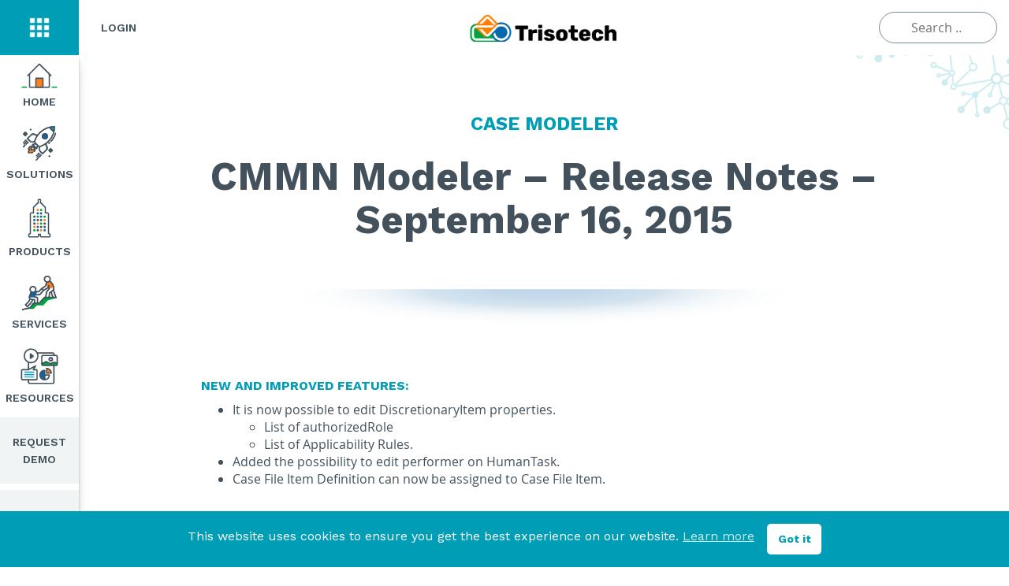

--- FILE ---
content_type: text/html; charset=UTF-8
request_url: https://www.trisotech.com/cmmn-modeler-release-notes-september-16-2015/
body_size: 16351
content:
    <!doctype html>
<html lang="en">
    <head>
        <meta charset="UTF-8">
        <meta http-equiv="X-UA-Compatible" content="IE=edge">
        <meta name="viewport" content="width=device-width, initial-scale=1">
        <title class="notranslate">CMMN Modeler &#8211; Release Notes &#8211; September 16, 2015</title>
        <link rel="stylesheet" href="https://www.trisotech.com/wp-content/themes/trisotech/css/generated/bootstrap.min.css">
        <link rel="stylesheet" href="https://www.trisotech.com/wp-content/themes/trisotech/css/font/font.css">
        <link rel="stylesheet" href="https://www.trisotech.com/wp-content/themes/trisotech/node_modules/font-awesome/css/font-awesome.css"/>
        <link rel="stylesheet" href="https://www.trisotech.com/wp-content/themes/trisotech/css/styles.css">
        <script>
            var LATEST_INSTANCE = 'https://cloud.trisotech.com';
            var LOGIN_CLOUD = LATEST_INSTANCE + "/framebar/login?redirect=";
            var LOGOUT_CLOUD = LATEST_INSTANCE + "/framebar/logout?redirect=";

            var LOGIN_USER = 'https://www.trisotech.com/wp-login.php' + '?redirect_to=';
            var LOGGED_USER_ID = '0';
        </script>
        <meta name='robots' content='index, follow, max-image-preview:large, max-snippet:-1, max-video-preview:-1' />
	<style>img:is([sizes="auto" i], [sizes^="auto," i]) { contain-intrinsic-size: 3000px 1500px }</style>
	
	<!-- This site is optimized with the Yoast SEO plugin v24.7 - https://yoast.com/wordpress/plugins/seo/ -->
	<meta name="description" content="Release notes of the CMMN Modeler for the week of September 16th 2015." />
	<link rel="canonical" href="https://www.trisotech.com/cmmn-modeler-release-notes-september-16-2015/" />
	<meta property="og:locale" content="en_US" />
	<meta property="og:title" content="CMMN Modeler - Release Notes - September 16, 2015 - Trisotech" />
	<meta property="og:description" content="Release notes of the CMMN Modeler for the week of September 16th 2015." />
	<meta property="og:url" content="https://www.trisotech.com/cmmn-modeler-release-notes-september-16-2015/" />
	<meta property="og:site_name" content="Trisotech" />
	<meta property="article:publisher" content="https://www.facebook.com/trisotech" />
	<meta property="article:published_time" content="2015-09-16T18:04:36+00:00" />
	<meta property="article:modified_time" content="2016-05-25T19:55:06+00:00" />
	<meta property="og:image" content="https://www.trisotech.com/wp-content/uploads/release-notes-cm.png" />
	<meta property="og:image:width" content="200" />
	<meta property="og:image:height" content="200" />
	<meta property="og:image:type" content="image/png" />
	<meta name="author" content="Simon Ringuette" />
	<meta name="twitter:card" content="summary_large_image" />
	<meta name="twitter:creator" content="@trisotech" />
	<meta name="twitter:site" content="@trisotech" />
	<meta name="twitter:label1" content="Written by" />
	<meta name="twitter:data1" content="Simon Ringuette" />
	<script type="application/ld+json" class="yoast-schema-graph">{"@context":"https://schema.org","@graph":[{"@type":"WebPage","@id":"https://www.trisotech.com/cmmn-modeler-release-notes-september-16-2015/","url":"https://www.trisotech.com/cmmn-modeler-release-notes-september-16-2015/","name":"CMMN Modeler - Release Notes - September 16, 2015 - Trisotech","isPartOf":{"@id":"https://www.trisotech.com/#website"},"primaryImageOfPage":{"@id":"https://www.trisotech.com/cmmn-modeler-release-notes-september-16-2015/#primaryimage"},"image":{"@id":"https://www.trisotech.com/cmmn-modeler-release-notes-september-16-2015/#primaryimage"},"thumbnailUrl":"https://www.trisotech.com/wp-content/uploads/release-notes-cm.png","datePublished":"2015-09-16T18:04:36+00:00","dateModified":"2016-05-25T19:55:06+00:00","author":{"@id":"https://www.trisotech.com/#/schema/person/9abfa22f65fccabed6018d250d0c9ef8"},"description":"Release notes of the CMMN Modeler for the week of September 16th 2015.","breadcrumb":{"@id":"https://www.trisotech.com/cmmn-modeler-release-notes-september-16-2015/#breadcrumb"},"inLanguage":"en-US","potentialAction":[{"@type":"ReadAction","target":["https://www.trisotech.com/cmmn-modeler-release-notes-september-16-2015/"]}]},{"@type":"ImageObject","inLanguage":"en-US","@id":"https://www.trisotech.com/cmmn-modeler-release-notes-september-16-2015/#primaryimage","url":"https://www.trisotech.com/wp-content/uploads/release-notes-cm.png","contentUrl":"https://www.trisotech.com/wp-content/uploads/release-notes-cm.png","width":200,"height":200,"caption":"CMMN Modeler"},{"@type":"BreadcrumbList","@id":"https://www.trisotech.com/cmmn-modeler-release-notes-september-16-2015/#breadcrumb","itemListElement":[{"@type":"ListItem","position":1,"name":"Home","item":"https://www.trisotech.com/"},{"@type":"ListItem","position":2,"name":"CMMN Modeler &#8211; Release Notes &#8211; September 16, 2015"}]},{"@type":"WebSite","@id":"https://www.trisotech.com/#website","url":"https://www.trisotech.com/","name":"Trisotech","description":"","potentialAction":[{"@type":"SearchAction","target":{"@type":"EntryPoint","urlTemplate":"https://www.trisotech.com/?s={search_term_string}"},"query-input":{"@type":"PropertyValueSpecification","valueRequired":true,"valueName":"search_term_string"}}],"inLanguage":"en-US"},{"@type":"Person","@id":"https://www.trisotech.com/#/schema/person/9abfa22f65fccabed6018d250d0c9ef8","name":"Simon Ringuette","image":{"@type":"ImageObject","inLanguage":"en-US","@id":"https://www.trisotech.com/#/schema/person/image/","url":"https://secure.gravatar.com/avatar/dfd6506b97d5afe5044600eeec49fb33?s=96&d=mm&r=g","contentUrl":"https://secure.gravatar.com/avatar/dfd6506b97d5afe5044600eeec49fb33?s=96&d=mm&r=g","caption":"Simon Ringuette"}}]}</script>
	<!-- / Yoast SEO plugin. -->


<link rel='dns-prefetch' href='//www.trisotech.com' />
		<!-- This site uses the Google Analytics by MonsterInsights plugin v9.4.1 - Using Analytics tracking - https://www.monsterinsights.com/ -->
							<script src="//www.googletagmanager.com/gtag/js?id=G-034M4W50VE"  data-cfasync="false" data-wpfc-render="false" type="text/javascript" async></script>
			<script data-cfasync="false" data-wpfc-render="false" type="text/javascript">
				var mi_version = '9.4.1';
				var mi_track_user = true;
				var mi_no_track_reason = '';
								var MonsterInsightsDefaultLocations = {"page_location":"https:\/\/www.trisotech.com\/cmmn-modeler-release-notes-september-16-2015\/"};
				if ( typeof MonsterInsightsPrivacyGuardFilter === 'function' ) {
					var MonsterInsightsLocations = (typeof MonsterInsightsExcludeQuery === 'object') ? MonsterInsightsPrivacyGuardFilter( MonsterInsightsExcludeQuery ) : MonsterInsightsPrivacyGuardFilter( MonsterInsightsDefaultLocations );
				} else {
					var MonsterInsightsLocations = (typeof MonsterInsightsExcludeQuery === 'object') ? MonsterInsightsExcludeQuery : MonsterInsightsDefaultLocations;
				}

								var disableStrs = [
										'ga-disable-G-034M4W50VE',
									];

				/* Function to detect opted out users */
				function __gtagTrackerIsOptedOut() {
					for (var index = 0; index < disableStrs.length; index++) {
						if (document.cookie.indexOf(disableStrs[index] + '=true') > -1) {
							return true;
						}
					}

					return false;
				}

				/* Disable tracking if the opt-out cookie exists. */
				if (__gtagTrackerIsOptedOut()) {
					for (var index = 0; index < disableStrs.length; index++) {
						window[disableStrs[index]] = true;
					}
				}

				/* Opt-out function */
				function __gtagTrackerOptout() {
					for (var index = 0; index < disableStrs.length; index++) {
						document.cookie = disableStrs[index] + '=true; expires=Thu, 31 Dec 2099 23:59:59 UTC; path=/';
						window[disableStrs[index]] = true;
					}
				}

				if ('undefined' === typeof gaOptout) {
					function gaOptout() {
						__gtagTrackerOptout();
					}
				}
								window.dataLayer = window.dataLayer || [];

				window.MonsterInsightsDualTracker = {
					helpers: {},
					trackers: {},
				};
				if (mi_track_user) {
					function __gtagDataLayer() {
						dataLayer.push(arguments);
					}

					function __gtagTracker(type, name, parameters) {
						if (!parameters) {
							parameters = {};
						}

						if (parameters.send_to) {
							__gtagDataLayer.apply(null, arguments);
							return;
						}

						if (type === 'event') {
														parameters.send_to = monsterinsights_frontend.v4_id;
							var hookName = name;
							if (typeof parameters['event_category'] !== 'undefined') {
								hookName = parameters['event_category'] + ':' + name;
							}

							if (typeof MonsterInsightsDualTracker.trackers[hookName] !== 'undefined') {
								MonsterInsightsDualTracker.trackers[hookName](parameters);
							} else {
								__gtagDataLayer('event', name, parameters);
							}
							
						} else {
							__gtagDataLayer.apply(null, arguments);
						}
					}

					__gtagTracker('js', new Date());
					__gtagTracker('set', {
						'developer_id.dZGIzZG': true,
											});
					if ( MonsterInsightsLocations.page_location ) {
						__gtagTracker('set', MonsterInsightsLocations);
					}
										__gtagTracker('config', 'G-034M4W50VE', {"forceSSL":"true"} );
															window.gtag = __gtagTracker;										(function () {
						/* https://developers.google.com/analytics/devguides/collection/analyticsjs/ */
						/* ga and __gaTracker compatibility shim. */
						var noopfn = function () {
							return null;
						};
						var newtracker = function () {
							return new Tracker();
						};
						var Tracker = function () {
							return null;
						};
						var p = Tracker.prototype;
						p.get = noopfn;
						p.set = noopfn;
						p.send = function () {
							var args = Array.prototype.slice.call(arguments);
							args.unshift('send');
							__gaTracker.apply(null, args);
						};
						var __gaTracker = function () {
							var len = arguments.length;
							if (len === 0) {
								return;
							}
							var f = arguments[len - 1];
							if (typeof f !== 'object' || f === null || typeof f.hitCallback !== 'function') {
								if ('send' === arguments[0]) {
									var hitConverted, hitObject = false, action;
									if ('event' === arguments[1]) {
										if ('undefined' !== typeof arguments[3]) {
											hitObject = {
												'eventAction': arguments[3],
												'eventCategory': arguments[2],
												'eventLabel': arguments[4],
												'value': arguments[5] ? arguments[5] : 1,
											}
										}
									}
									if ('pageview' === arguments[1]) {
										if ('undefined' !== typeof arguments[2]) {
											hitObject = {
												'eventAction': 'page_view',
												'page_path': arguments[2],
											}
										}
									}
									if (typeof arguments[2] === 'object') {
										hitObject = arguments[2];
									}
									if (typeof arguments[5] === 'object') {
										Object.assign(hitObject, arguments[5]);
									}
									if ('undefined' !== typeof arguments[1].hitType) {
										hitObject = arguments[1];
										if ('pageview' === hitObject.hitType) {
											hitObject.eventAction = 'page_view';
										}
									}
									if (hitObject) {
										action = 'timing' === arguments[1].hitType ? 'timing_complete' : hitObject.eventAction;
										hitConverted = mapArgs(hitObject);
										__gtagTracker('event', action, hitConverted);
									}
								}
								return;
							}

							function mapArgs(args) {
								var arg, hit = {};
								var gaMap = {
									'eventCategory': 'event_category',
									'eventAction': 'event_action',
									'eventLabel': 'event_label',
									'eventValue': 'event_value',
									'nonInteraction': 'non_interaction',
									'timingCategory': 'event_category',
									'timingVar': 'name',
									'timingValue': 'value',
									'timingLabel': 'event_label',
									'page': 'page_path',
									'location': 'page_location',
									'title': 'page_title',
									'referrer' : 'page_referrer',
								};
								for (arg in args) {
																		if (!(!args.hasOwnProperty(arg) || !gaMap.hasOwnProperty(arg))) {
										hit[gaMap[arg]] = args[arg];
									} else {
										hit[arg] = args[arg];
									}
								}
								return hit;
							}

							try {
								f.hitCallback();
							} catch (ex) {
							}
						};
						__gaTracker.create = newtracker;
						__gaTracker.getByName = newtracker;
						__gaTracker.getAll = function () {
							return [];
						};
						__gaTracker.remove = noopfn;
						__gaTracker.loaded = true;
						window['__gaTracker'] = __gaTracker;
					})();
									} else {
										console.log("");
					(function () {
						function __gtagTracker() {
							return null;
						}

						window['__gtagTracker'] = __gtagTracker;
						window['gtag'] = __gtagTracker;
					})();
									}
			</script>
				<!-- / Google Analytics by MonsterInsights -->
		<script type="text/javascript">
/* <![CDATA[ */
window._wpemojiSettings = {"baseUrl":"https:\/\/s.w.org\/images\/core\/emoji\/15.0.3\/72x72\/","ext":".png","svgUrl":"https:\/\/s.w.org\/images\/core\/emoji\/15.0.3\/svg\/","svgExt":".svg","source":{"concatemoji":"https:\/\/www.trisotech.com\/wp-includes\/js\/wp-emoji-release.min.js"}};
/*! This file is auto-generated */
!function(i,n){var o,s,e;function c(e){try{var t={supportTests:e,timestamp:(new Date).valueOf()};sessionStorage.setItem(o,JSON.stringify(t))}catch(e){}}function p(e,t,n){e.clearRect(0,0,e.canvas.width,e.canvas.height),e.fillText(t,0,0);var t=new Uint32Array(e.getImageData(0,0,e.canvas.width,e.canvas.height).data),r=(e.clearRect(0,0,e.canvas.width,e.canvas.height),e.fillText(n,0,0),new Uint32Array(e.getImageData(0,0,e.canvas.width,e.canvas.height).data));return t.every(function(e,t){return e===r[t]})}function u(e,t,n){switch(t){case"flag":return n(e,"\ud83c\udff3\ufe0f\u200d\u26a7\ufe0f","\ud83c\udff3\ufe0f\u200b\u26a7\ufe0f")?!1:!n(e,"\ud83c\uddfa\ud83c\uddf3","\ud83c\uddfa\u200b\ud83c\uddf3")&&!n(e,"\ud83c\udff4\udb40\udc67\udb40\udc62\udb40\udc65\udb40\udc6e\udb40\udc67\udb40\udc7f","\ud83c\udff4\u200b\udb40\udc67\u200b\udb40\udc62\u200b\udb40\udc65\u200b\udb40\udc6e\u200b\udb40\udc67\u200b\udb40\udc7f");case"emoji":return!n(e,"\ud83d\udc26\u200d\u2b1b","\ud83d\udc26\u200b\u2b1b")}return!1}function f(e,t,n){var r="undefined"!=typeof WorkerGlobalScope&&self instanceof WorkerGlobalScope?new OffscreenCanvas(300,150):i.createElement("canvas"),a=r.getContext("2d",{willReadFrequently:!0}),o=(a.textBaseline="top",a.font="600 32px Arial",{});return e.forEach(function(e){o[e]=t(a,e,n)}),o}function t(e){var t=i.createElement("script");t.src=e,t.defer=!0,i.head.appendChild(t)}"undefined"!=typeof Promise&&(o="wpEmojiSettingsSupports",s=["flag","emoji"],n.supports={everything:!0,everythingExceptFlag:!0},e=new Promise(function(e){i.addEventListener("DOMContentLoaded",e,{once:!0})}),new Promise(function(t){var n=function(){try{var e=JSON.parse(sessionStorage.getItem(o));if("object"==typeof e&&"number"==typeof e.timestamp&&(new Date).valueOf()<e.timestamp+604800&&"object"==typeof e.supportTests)return e.supportTests}catch(e){}return null}();if(!n){if("undefined"!=typeof Worker&&"undefined"!=typeof OffscreenCanvas&&"undefined"!=typeof URL&&URL.createObjectURL&&"undefined"!=typeof Blob)try{var e="postMessage("+f.toString()+"("+[JSON.stringify(s),u.toString(),p.toString()].join(",")+"));",r=new Blob([e],{type:"text/javascript"}),a=new Worker(URL.createObjectURL(r),{name:"wpTestEmojiSupports"});return void(a.onmessage=function(e){c(n=e.data),a.terminate(),t(n)})}catch(e){}c(n=f(s,u,p))}t(n)}).then(function(e){for(var t in e)n.supports[t]=e[t],n.supports.everything=n.supports.everything&&n.supports[t],"flag"!==t&&(n.supports.everythingExceptFlag=n.supports.everythingExceptFlag&&n.supports[t]);n.supports.everythingExceptFlag=n.supports.everythingExceptFlag&&!n.supports.flag,n.DOMReady=!1,n.readyCallback=function(){n.DOMReady=!0}}).then(function(){return e}).then(function(){var e;n.supports.everything||(n.readyCallback(),(e=n.source||{}).concatemoji?t(e.concatemoji):e.wpemoji&&e.twemoji&&(t(e.twemoji),t(e.wpemoji)))}))}((window,document),window._wpemojiSettings);
/* ]]> */
</script>
<link rel='stylesheet' id='wc-blocks-integration-css' href='https://www.trisotech.com/wp-content/plugins/woocommerce-subscriptions/vendor/woocommerce/subscriptions-core/build/index.css' type='text/css' media='all' />
<link rel='stylesheet' id='easy-modal-site-css' href='https://www.trisotech.com/wp-content/plugins/easy-modal/assets/styles/easy-modal-site.css' type='text/css' media='all' />
<style id='wp-emoji-styles-inline-css' type='text/css'>

	img.wp-smiley, img.emoji {
		display: inline !important;
		border: none !important;
		box-shadow: none !important;
		height: 1em !important;
		width: 1em !important;
		margin: 0 0.07em !important;
		vertical-align: -0.1em !important;
		background: none !important;
		padding: 0 !important;
	}
</style>
<link rel='stylesheet' id='wp-block-library-css' href='https://www.trisotech.com/wp-includes/css/dist/block-library/style.min.css' type='text/css' media='all' />
<style id='classic-theme-styles-inline-css' type='text/css'>
/*! This file is auto-generated */
.wp-block-button__link{color:#fff;background-color:#32373c;border-radius:9999px;box-shadow:none;text-decoration:none;padding:calc(.667em + 2px) calc(1.333em + 2px);font-size:1.125em}.wp-block-file__button{background:#32373c;color:#fff;text-decoration:none}
</style>
<style id='global-styles-inline-css' type='text/css'>
:root{--wp--preset--aspect-ratio--square: 1;--wp--preset--aspect-ratio--4-3: 4/3;--wp--preset--aspect-ratio--3-4: 3/4;--wp--preset--aspect-ratio--3-2: 3/2;--wp--preset--aspect-ratio--2-3: 2/3;--wp--preset--aspect-ratio--16-9: 16/9;--wp--preset--aspect-ratio--9-16: 9/16;--wp--preset--color--black: #000000;--wp--preset--color--cyan-bluish-gray: #abb8c3;--wp--preset--color--white: #ffffff;--wp--preset--color--pale-pink: #f78da7;--wp--preset--color--vivid-red: #cf2e2e;--wp--preset--color--luminous-vivid-orange: #ff6900;--wp--preset--color--luminous-vivid-amber: #fcb900;--wp--preset--color--light-green-cyan: #7bdcb5;--wp--preset--color--vivid-green-cyan: #00d084;--wp--preset--color--pale-cyan-blue: #8ed1fc;--wp--preset--color--vivid-cyan-blue: #0693e3;--wp--preset--color--vivid-purple: #9b51e0;--wp--preset--gradient--vivid-cyan-blue-to-vivid-purple: linear-gradient(135deg,rgba(6,147,227,1) 0%,rgb(155,81,224) 100%);--wp--preset--gradient--light-green-cyan-to-vivid-green-cyan: linear-gradient(135deg,rgb(122,220,180) 0%,rgb(0,208,130) 100%);--wp--preset--gradient--luminous-vivid-amber-to-luminous-vivid-orange: linear-gradient(135deg,rgba(252,185,0,1) 0%,rgba(255,105,0,1) 100%);--wp--preset--gradient--luminous-vivid-orange-to-vivid-red: linear-gradient(135deg,rgba(255,105,0,1) 0%,rgb(207,46,46) 100%);--wp--preset--gradient--very-light-gray-to-cyan-bluish-gray: linear-gradient(135deg,rgb(238,238,238) 0%,rgb(169,184,195) 100%);--wp--preset--gradient--cool-to-warm-spectrum: linear-gradient(135deg,rgb(74,234,220) 0%,rgb(151,120,209) 20%,rgb(207,42,186) 40%,rgb(238,44,130) 60%,rgb(251,105,98) 80%,rgb(254,248,76) 100%);--wp--preset--gradient--blush-light-purple: linear-gradient(135deg,rgb(255,206,236) 0%,rgb(152,150,240) 100%);--wp--preset--gradient--blush-bordeaux: linear-gradient(135deg,rgb(254,205,165) 0%,rgb(254,45,45) 50%,rgb(107,0,62) 100%);--wp--preset--gradient--luminous-dusk: linear-gradient(135deg,rgb(255,203,112) 0%,rgb(199,81,192) 50%,rgb(65,88,208) 100%);--wp--preset--gradient--pale-ocean: linear-gradient(135deg,rgb(255,245,203) 0%,rgb(182,227,212) 50%,rgb(51,167,181) 100%);--wp--preset--gradient--electric-grass: linear-gradient(135deg,rgb(202,248,128) 0%,rgb(113,206,126) 100%);--wp--preset--gradient--midnight: linear-gradient(135deg,rgb(2,3,129) 0%,rgb(40,116,252) 100%);--wp--preset--font-size--small: 13px;--wp--preset--font-size--medium: 20px;--wp--preset--font-size--large: 36px;--wp--preset--font-size--x-large: 42px;--wp--preset--font-family--inter: "Inter", sans-serif;--wp--preset--font-family--cardo: Cardo;--wp--preset--spacing--20: 0.44rem;--wp--preset--spacing--30: 0.67rem;--wp--preset--spacing--40: 1rem;--wp--preset--spacing--50: 1.5rem;--wp--preset--spacing--60: 2.25rem;--wp--preset--spacing--70: 3.38rem;--wp--preset--spacing--80: 5.06rem;--wp--preset--shadow--natural: 6px 6px 9px rgba(0, 0, 0, 0.2);--wp--preset--shadow--deep: 12px 12px 50px rgba(0, 0, 0, 0.4);--wp--preset--shadow--sharp: 6px 6px 0px rgba(0, 0, 0, 0.2);--wp--preset--shadow--outlined: 6px 6px 0px -3px rgba(255, 255, 255, 1), 6px 6px rgba(0, 0, 0, 1);--wp--preset--shadow--crisp: 6px 6px 0px rgba(0, 0, 0, 1);}:where(.is-layout-flex){gap: 0.5em;}:where(.is-layout-grid){gap: 0.5em;}body .is-layout-flex{display: flex;}.is-layout-flex{flex-wrap: wrap;align-items: center;}.is-layout-flex > :is(*, div){margin: 0;}body .is-layout-grid{display: grid;}.is-layout-grid > :is(*, div){margin: 0;}:where(.wp-block-columns.is-layout-flex){gap: 2em;}:where(.wp-block-columns.is-layout-grid){gap: 2em;}:where(.wp-block-post-template.is-layout-flex){gap: 1.25em;}:where(.wp-block-post-template.is-layout-grid){gap: 1.25em;}.has-black-color{color: var(--wp--preset--color--black) !important;}.has-cyan-bluish-gray-color{color: var(--wp--preset--color--cyan-bluish-gray) !important;}.has-white-color{color: var(--wp--preset--color--white) !important;}.has-pale-pink-color{color: var(--wp--preset--color--pale-pink) !important;}.has-vivid-red-color{color: var(--wp--preset--color--vivid-red) !important;}.has-luminous-vivid-orange-color{color: var(--wp--preset--color--luminous-vivid-orange) !important;}.has-luminous-vivid-amber-color{color: var(--wp--preset--color--luminous-vivid-amber) !important;}.has-light-green-cyan-color{color: var(--wp--preset--color--light-green-cyan) !important;}.has-vivid-green-cyan-color{color: var(--wp--preset--color--vivid-green-cyan) !important;}.has-pale-cyan-blue-color{color: var(--wp--preset--color--pale-cyan-blue) !important;}.has-vivid-cyan-blue-color{color: var(--wp--preset--color--vivid-cyan-blue) !important;}.has-vivid-purple-color{color: var(--wp--preset--color--vivid-purple) !important;}.has-black-background-color{background-color: var(--wp--preset--color--black) !important;}.has-cyan-bluish-gray-background-color{background-color: var(--wp--preset--color--cyan-bluish-gray) !important;}.has-white-background-color{background-color: var(--wp--preset--color--white) !important;}.has-pale-pink-background-color{background-color: var(--wp--preset--color--pale-pink) !important;}.has-vivid-red-background-color{background-color: var(--wp--preset--color--vivid-red) !important;}.has-luminous-vivid-orange-background-color{background-color: var(--wp--preset--color--luminous-vivid-orange) !important;}.has-luminous-vivid-amber-background-color{background-color: var(--wp--preset--color--luminous-vivid-amber) !important;}.has-light-green-cyan-background-color{background-color: var(--wp--preset--color--light-green-cyan) !important;}.has-vivid-green-cyan-background-color{background-color: var(--wp--preset--color--vivid-green-cyan) !important;}.has-pale-cyan-blue-background-color{background-color: var(--wp--preset--color--pale-cyan-blue) !important;}.has-vivid-cyan-blue-background-color{background-color: var(--wp--preset--color--vivid-cyan-blue) !important;}.has-vivid-purple-background-color{background-color: var(--wp--preset--color--vivid-purple) !important;}.has-black-border-color{border-color: var(--wp--preset--color--black) !important;}.has-cyan-bluish-gray-border-color{border-color: var(--wp--preset--color--cyan-bluish-gray) !important;}.has-white-border-color{border-color: var(--wp--preset--color--white) !important;}.has-pale-pink-border-color{border-color: var(--wp--preset--color--pale-pink) !important;}.has-vivid-red-border-color{border-color: var(--wp--preset--color--vivid-red) !important;}.has-luminous-vivid-orange-border-color{border-color: var(--wp--preset--color--luminous-vivid-orange) !important;}.has-luminous-vivid-amber-border-color{border-color: var(--wp--preset--color--luminous-vivid-amber) !important;}.has-light-green-cyan-border-color{border-color: var(--wp--preset--color--light-green-cyan) !important;}.has-vivid-green-cyan-border-color{border-color: var(--wp--preset--color--vivid-green-cyan) !important;}.has-pale-cyan-blue-border-color{border-color: var(--wp--preset--color--pale-cyan-blue) !important;}.has-vivid-cyan-blue-border-color{border-color: var(--wp--preset--color--vivid-cyan-blue) !important;}.has-vivid-purple-border-color{border-color: var(--wp--preset--color--vivid-purple) !important;}.has-vivid-cyan-blue-to-vivid-purple-gradient-background{background: var(--wp--preset--gradient--vivid-cyan-blue-to-vivid-purple) !important;}.has-light-green-cyan-to-vivid-green-cyan-gradient-background{background: var(--wp--preset--gradient--light-green-cyan-to-vivid-green-cyan) !important;}.has-luminous-vivid-amber-to-luminous-vivid-orange-gradient-background{background: var(--wp--preset--gradient--luminous-vivid-amber-to-luminous-vivid-orange) !important;}.has-luminous-vivid-orange-to-vivid-red-gradient-background{background: var(--wp--preset--gradient--luminous-vivid-orange-to-vivid-red) !important;}.has-very-light-gray-to-cyan-bluish-gray-gradient-background{background: var(--wp--preset--gradient--very-light-gray-to-cyan-bluish-gray) !important;}.has-cool-to-warm-spectrum-gradient-background{background: var(--wp--preset--gradient--cool-to-warm-spectrum) !important;}.has-blush-light-purple-gradient-background{background: var(--wp--preset--gradient--blush-light-purple) !important;}.has-blush-bordeaux-gradient-background{background: var(--wp--preset--gradient--blush-bordeaux) !important;}.has-luminous-dusk-gradient-background{background: var(--wp--preset--gradient--luminous-dusk) !important;}.has-pale-ocean-gradient-background{background: var(--wp--preset--gradient--pale-ocean) !important;}.has-electric-grass-gradient-background{background: var(--wp--preset--gradient--electric-grass) !important;}.has-midnight-gradient-background{background: var(--wp--preset--gradient--midnight) !important;}.has-small-font-size{font-size: var(--wp--preset--font-size--small) !important;}.has-medium-font-size{font-size: var(--wp--preset--font-size--medium) !important;}.has-large-font-size{font-size: var(--wp--preset--font-size--large) !important;}.has-x-large-font-size{font-size: var(--wp--preset--font-size--x-large) !important;}
:where(.wp-block-post-template.is-layout-flex){gap: 1.25em;}:where(.wp-block-post-template.is-layout-grid){gap: 1.25em;}
:where(.wp-block-columns.is-layout-flex){gap: 2em;}:where(.wp-block-columns.is-layout-grid){gap: 2em;}
:root :where(.wp-block-pullquote){font-size: 1.5em;line-height: 1.6;}
</style>
<link rel='stylesheet' id='cmeb-front-styles-css' href='https://www.trisotech.com/wp-content/plugins/cm-email-blacklist-pro/frontend/assets/css/cmeb-front-styles.css' type='text/css' media='all' />
<link rel='stylesheet' id='contact-form-7-css' href='https://www.trisotech.com/wp-content/plugins/contact-form-7/includes/css/styles.css' type='text/css' media='all' />
<link rel='stylesheet' id='fancybox-for-wp-css' href='https://www.trisotech.com/wp-content/plugins/fancybox-for-wordpress/assets/css/fancybox.css' type='text/css' media='all' />
<link rel='stylesheet' id='woocommerce-layout-css' href='https://www.trisotech.com/wp-content/plugins/woocommerce/assets/css/woocommerce-layout.css' type='text/css' media='all' />
<link rel='stylesheet' id='woocommerce-smallscreen-css' href='https://www.trisotech.com/wp-content/plugins/woocommerce/assets/css/woocommerce-smallscreen.css' type='text/css' media='only screen and (max-width: 768px)' />
<link rel='stylesheet' id='woocommerce-general-css' href='https://www.trisotech.com/wp-content/plugins/woocommerce/assets/css/woocommerce.css' type='text/css' media='all' />
<style id='woocommerce-inline-inline-css' type='text/css'>
.woocommerce form .form-row .required { visibility: visible; }
</style>
<link rel='stylesheet' id='nsc_bar_nice-cookie-consent-css' href='https://www.trisotech.com/wp-content/plugins/beautiful-and-responsive-cookie-consent/public/cookieNSCconsent.min.css' type='text/css' media='all' />
<style id='nsc_bar_nice-cookie-consent-inline-css' type='text/css'>
.cc-window { font-family: 'Work Sans', 'Open Sans', sans-serif}
</style>
<link rel='stylesheet' id='brands-styles-css' href='https://www.trisotech.com/wp-content/plugins/woocommerce/assets/css/brands.css' type='text/css' media='all' />
<link rel='stylesheet' id='cf7cf-style-css' href='https://www.trisotech.com/wp-content/plugins/cf7-conditional-fields/style.css' type='text/css' media='all' />
<!--n2css--><script type="text/javascript" src="https://www.trisotech.com/wp-includes/js/jquery/jquery.min.js" id="jquery-core-js"></script>
<script type="text/javascript" src="https://www.trisotech.com/wp-includes/js/jquery/jquery-migrate.min.js" id="jquery-migrate-js"></script>
<script type="text/javascript" src="https://www.trisotech.com/wp-content/plugins/google-analytics-for-wordpress/assets/js/frontend-gtag.min.js" id="monsterinsights-frontend-script-js" async="async" data-wp-strategy="async"></script>
<script data-cfasync="false" data-wpfc-render="false" type="text/javascript" id='monsterinsights-frontend-script-js-extra'>/* <![CDATA[ */
var monsterinsights_frontend = {"js_events_tracking":"true","download_extensions":"doc,pdf,ppt,zip,xls,docx,pptx,xlsx","inbound_paths":"[]","home_url":"https:\/\/www.trisotech.com","hash_tracking":"false","v4_id":"G-034M4W50VE"};/* ]]> */
</script>
<script type="text/javascript" src="https://www.trisotech.com/wp-content/plugins/fancybox-for-wordpress/assets/js/purify.min.js" id="purify-js"></script>
<script type="text/javascript" src="https://www.trisotech.com/wp-content/plugins/fancybox-for-wordpress/assets/js/jquery.fancybox.js" id="fancybox-for-wp-js"></script>
<script type="text/javascript" src="https://www.trisotech.com/wp-content/plugins/woocommerce/assets/js/jquery-blockui/jquery.blockUI.min.js" id="jquery-blockui-js" defer="defer" data-wp-strategy="defer"></script>
<script type="text/javascript" src="https://www.trisotech.com/wp-content/plugins/woocommerce/assets/js/js-cookie/js.cookie.min.js" id="js-cookie-js" defer="defer" data-wp-strategy="defer"></script>
<script type="text/javascript" id="woocommerce-js-extra">
/* <![CDATA[ */
var woocommerce_params = {"ajax_url":"\/wp-admin\/admin-ajax.php","wc_ajax_url":"\/?wc-ajax=%%endpoint%%","i18n_password_show":"Show password","i18n_password_hide":"Hide password"};
/* ]]> */
</script>
<script type="text/javascript" src="https://www.trisotech.com/wp-content/plugins/woocommerce/assets/js/frontend/woocommerce.min.js" id="woocommerce-js" defer="defer" data-wp-strategy="defer"></script>
<script type="text/javascript" id="whp4831front.js4998-js-extra">
/* <![CDATA[ */
var whp_local_data = {"add_url":"https:\/\/www.trisotech.com\/wp-admin\/post-new.php?post_type=event","ajaxurl":"https:\/\/www.trisotech.com\/wp-admin\/admin-ajax.php"};
/* ]]> */
</script>
<script type="text/javascript" src="https://www.trisotech.com/wp-content/plugins/wp-security-hardening/modules/js/front.js" id="whp4831front.js4998-js"></script>
<link rel="https://api.w.org/" href="https://www.trisotech.com/wp-json/" /><link rel="alternate" title="JSON" type="application/json" href="https://www.trisotech.com/wp-json/wp/v2/posts/1791" /><link rel="EditURI" type="application/rsd+xml" title="RSD" href="https://www.trisotech.com/xmlrpc.php?rsd" />

<link rel='shortlink' href='https://www.trisotech.com/?p=1791' />
<link rel="alternate" title="oEmbed (JSON)" type="application/json+oembed" href="https://www.trisotech.com/wp-json/oembed/1.0/embed?url=https%3A%2F%2Fwww.trisotech.com%2Fcmmn-modeler-release-notes-september-16-2015%2F" />
<link rel="alternate" title="oEmbed (XML)" type="text/xml+oembed" href="https://www.trisotech.com/wp-json/oembed/1.0/embed?url=https%3A%2F%2Fwww.trisotech.com%2Fcmmn-modeler-release-notes-september-16-2015%2F&#038;format=xml" />

<!-- Fancybox for WordPress v3.3.6 -->
<style type="text/css">
	.fancybox-slide--image .fancybox-content{background-color: #FFFFFF}div.fancybox-caption{display:none !important;}
	
	img.fancybox-image{border-width:10px;border-color:#FFFFFF;border-style:solid;}
	div.fancybox-bg{background-color:rgba(0,0,0,0.7);opacity:1 !important;}div.fancybox-content{border-color:#FFFFFF}
	div#fancybox-title{background-color:#FFFFFF}
	div.fancybox-content{background-color:#FFFFFF}
	div#fancybox-title-inside{color:#525252}
	
	
	
	div.fancybox-caption p.caption-title{display:inline-block}
	div.fancybox-caption p.caption-title{font-size:14px}
	div.fancybox-caption p.caption-title{color:#525252}
	div.fancybox-caption {color:#525252}div.fancybox-caption p.caption-title {background:#fff; width:auto;padding:10px 30px;}div.fancybox-content p.caption-title{color:#525252;margin: 0;padding: 5px 0;}body.fancybox-active .fancybox-container .fancybox-stage .fancybox-content .fancybox-close-small{display:block;}
</style><script type="text/javascript">
	jQuery(function () {

		var mobileOnly = false;
		
		if (mobileOnly) {
			return;
		}

		jQuery.fn.getTitle = function () { // Copy the title of every IMG tag and add it to its parent A so that fancybox can show titles
			var arr = jQuery("a[data-fancybox]");
									jQuery.each(arr, function() {
										var title = jQuery(this).children("img").attr("title");
										var caption = jQuery(this).next("figcaption").html();
                                        if(caption && title){jQuery(this).attr("title",jQuery("<div>").text(title+" " + caption).html())}else if(title){ jQuery(this).attr("title",jQuery("<div>").text(title).html());}else if(caption){jQuery(this).attr("title",jQuery("<div>").text(caption).html());}
									});			}

		// Supported file extensions

				var thumbnails = jQuery("a:has(img)").not(".nolightbox").not('.envira-gallery-link').not('.ngg-simplelightbox').filter(function () {
			return /\.(jpe?g|png|gif|mp4|webp|bmp|pdf)(\?[^/]*)*$/i.test(jQuery(this).attr('href'))
		});
		

		// Add data-type iframe for links that are not images or videos.
		var iframeLinks = jQuery('.fancyboxforwp').filter(function () {
			return !/\.(jpe?g|png|gif|mp4|webp|bmp|pdf)(\?[^/]*)*$/i.test(jQuery(this).attr('href'))
		}).filter(function () {
			return !/vimeo|youtube/i.test(jQuery(this).attr('href'))
		});
		iframeLinks.attr({"data-type": "iframe"}).getTitle();

				// No Galleries
		thumbnails.each(function () {
			var rel = jQuery(this).attr("rel");
			var imgTitle = jQuery(this).children("img").attr("title");
			jQuery(this).addClass("fancyboxforwp").attr("data-fancybox", rel);
			jQuery(this).attr("title", imgTitle);
		});

		iframeLinks.each(function () {
			var rel = jQuery(this).attr("rel");
			var imgTitle = jQuery(this).children("img").attr("title");
			jQuery(this).attr({"data-fancybox": rel});
			jQuery(this).attr("title", imgTitle);
		});

		// Else, gallery type is custom, so just print the custom expression
		
		// Call fancybox and apply it on any link with a rel atribute that starts with "fancybox", with the options set on the admin panel
		jQuery("a.fancyboxforwp").fancyboxforwp({
			loop: false,
			smallBtn: true,
			zoomOpacity: "auto",
			animationEffect: "fade",
			animationDuration: 500,
			transitionEffect: "fade",
			transitionDuration: "300",
			overlayShow: true,
			overlayOpacity: "0.7",
			titleShow: true,
			titlePosition: "inside",
			keyboard: true,
			showCloseButton: true,
			arrows: true,
			clickContent:"close",
			clickSlide: "close",
			mobile: {
				clickContent: function (current, event) {
					return current.type === "image" ? "close" : false;
				},
				clickSlide: function (current, event) {
					return current.type === "image" ? "close" : "close";
				},
			},
			wheel: false,
			toolbar: true,
			preventCaptionOverlap: true,
			onInit: function() { },			onDeactivate
	: function() { },		beforeClose: function() { },			afterShow: function(instance) { jQuery( ".fancybox-image" ).on("click", function( ){ ( instance.isScaledDown() ) ? instance.scaleToActual() : instance.scaleToFit() }) },				afterClose: function() { },					caption : function( instance, item ) {var title ="";if("undefined" != typeof jQuery(this).context ){var title = jQuery(this).context.title;} else { var title = ("undefined" != typeof jQuery(this).attr("title")) ? jQuery(this).attr("title") : false;}var caption = jQuery(this).data('caption') || '';if ( item.type === 'image' && title.length ) {caption = (caption.length ? caption + '<br />' : '') + '<p class="caption-title">'+jQuery("<div>").text(title).html()+'</p>' ;}return jQuery("<div>").text(caption).html();},
		afterLoad : function( instance, current ) {current.$content.append('<div class=\"fancybox-custom-caption inside-caption\" style=\" position: absolute;left:0;right:0;color:#000;margin:0 auto;bottom:0;text-align:center;background-color:#FFFFFF \">' + jQuery("<div>").text(current.opts.caption).html() + '</div>');},
			})
		;

			})
</script>
<!-- END Fancybox for WordPress -->
	<noscript><style>.woocommerce-product-gallery{ opacity: 1 !important; }</style></noscript>
	<style class='wp-fonts-local' type='text/css'>
@font-face{font-family:Inter;font-style:normal;font-weight:300 900;font-display:fallback;src:url('https://www.trisotech.com/wp-content/plugins/woocommerce/assets/fonts/Inter-VariableFont_slnt,wght.woff2') format('woff2');font-stretch:normal;}
@font-face{font-family:Cardo;font-style:normal;font-weight:400;font-display:fallback;src:url('https://www.trisotech.com/wp-content/plugins/woocommerce/assets/fonts/cardo_normal_400.woff2') format('woff2');}
</style>
<link rel="icon" href="https://www.trisotech.com/wp-content/uploads/cropped-Trisotech-FavIcon-32x32.png" sizes="32x32" />
<link rel="icon" href="https://www.trisotech.com/wp-content/uploads/cropped-Trisotech-FavIcon-192x192.png" sizes="192x192" />
<link rel="apple-touch-icon" href="https://www.trisotech.com/wp-content/uploads/cropped-Trisotech-FavIcon-180x180.png" />
<meta name="msapplication-TileImage" content="https://www.trisotech.com/wp-content/uploads/cropped-Trisotech-FavIcon-270x270.png" />
		<style type="text/css" id="wp-custom-css">
			/*
You can add your own CSS here.

Click the help icon above to learn more.
*/
		</style>
		        <meta property="fb:pages" content="704813682913419" />
    </head>

    <body class="post-template-default single single-post postid-1791 single-format-standard theme theme-trisotech woocommerce-no-js post-cmmn-modeler-release-notes-september-16-2015 cmmn-modeler release-notes">
        
        
        <div class="navbar-top navbar-fixed-top"><!--navbar-fixed-top-->
            <div class="login-space">
                <div class="btn-tile">
                    <a id="solutions-button" href="#" role="button">
                        <img src="https://www.trisotech.com/wp-content/themes/trisotech/images/solutions.png" alt="Solutions" width="30" height="auto"/>
                    </a>
                    <ul id="solutions-menu" class="dropdown-menu"></ul>
                </div>
                <div class="login-header-top">
                    <i class="fa fa-user-o" aria-hidden="true"></i> 
                    <div id="login-container">
                        <ul id="menu-header-menu" class="nav navbar-nav navbar-left header-menu"><li class="menu-item"><a href="https://www.trisotech.com/wp-login.php?redirect_to=https%3A%2F%2Fwww.trisotech.com%2Fcmmn-modeler-release-notes-september-16-2015%2F" title="Login" id="loginButton">Login</a></li></ul>                    </div>
                </div>
            </div>
            <div class="logo-trisotech offset-50">
                <a class="navbar-brand" href="https://www.trisotech.com">
                    <img src="/wp-content/themes/trisotech/images/logo-trisotech-brand.png" title="Home Page" alt="Trisotech">
                </a>
            </div>
            
        </div>

       <nav class="navbar navbar-default navbar-fixed-top mobile-offset">
            <div class="container-fluid full-width">
                <div class="navbar-header">
                    <button type="button" class="navbar-toggle collapsed" data-toggle="collapse" data-target="#navbar" aria-expanded="false" aria-controls="navbar">
                        <span class="sr-only">Toggle navigation</span>
                        <span class="icon-bar"></span>
                        <span class="icon-bar"></span>
                        <span class="icon-bar"></span>
                    </button>
                </div>
                
                <div id="navbar" class="navbar-collapse collapse">
                <ul id="menu-header-menu-icons" class="nav navbar-nav navbar-left header-menu-icons"><li class="menu-item login-vert"><a href="https://www.trisotech.com/wp-login.php?redirect_to=https%3A%2F%2Fwww.trisotech.com%2Fcmmn-modeler-release-notes-september-16-2015%2F" title="Login" id="loginButton">Login</a></li><li itemscope="itemscope" itemtype="https://www.schema.org/SiteNavigationElement" id="menu-item-25306" class="home-menu menu-item menu-item-type-post_type menu-item-object-page menu-item-home menu-item-25306 nav-item"><a title="Home" href="https://www.trisotech.com/" class="nav-link">Home </a></li>
<li itemscope="itemscope" itemtype="https://www.schema.org/SiteNavigationElement" id="menu-item-25296" class="solution-menu menu-item menu-item-type-post_type menu-item-object-page menu-item-25296 nav-item"><a title="Solutions" href="https://www.trisotech.com/solutions/" class="nav-link">Solutions </a></li>
<li itemscope="itemscope" itemtype="https://www.schema.org/SiteNavigationElement" id="menu-item-25297" class="products-menu menu-item menu-item-type-custom menu-item-object-custom menu-item-has-children dropdown menu-item-25297 nav-item"><a title="Products" href="#" data-toggle="dropdown" aria-haspopup="true" aria-expanded="false" class="dropdown-toggle nav-link" id="menu-item-dropdown-25297">Products <span class="caret"></span> </a>
<ul class="dropdown-menu" aria-labelledby="menu-item-dropdown-25297" role="menu">
	<li itemscope="itemscope" itemtype="https://www.schema.org/SiteNavigationElement" id="menu-item-25298" class="menu-item menu-item-type-post_type menu-item-object-post menu-item-25298 nav-item"><a title="Digital Enterprise Suite" href="https://www.trisotech.com/digital-enterprise-suite/" class="dropdown-item">Digital Enterprise Suite </a></li>
	<li itemscope="itemscope" itemtype="https://www.schema.org/SiteNavigationElement" id="menu-item-25300" class="menu-item menu-item-type-post_type menu-item-object-post menu-item-25300 nav-item"><a title="Digital Modeling Suite" href="https://www.trisotech.com/digital-modeling-suite/" class="dropdown-item">Digital Modeling Suite </a></li>
	<li itemscope="itemscope" itemtype="https://www.schema.org/SiteNavigationElement" id="menu-item-25299" class="menu-item menu-item-type-post_type menu-item-object-post menu-item-25299 nav-item"><a title="Digital Automation Suite" href="https://www.trisotech.com/digital-automation-suite/" class="dropdown-item">Digital Automation Suite </a></li>
</ul>
</li>
<li itemscope="itemscope" itemtype="https://www.schema.org/SiteNavigationElement" id="menu-item-25301" class="services-menu menu-item menu-item-type-custom menu-item-object-custom menu-item-has-children dropdown menu-item-25301 nav-item"><a title="Services" href="#" data-toggle="dropdown" aria-haspopup="true" aria-expanded="false" class="dropdown-toggle nav-link" id="menu-item-dropdown-25301">Services <span class="caret"></span> </a>
<ul class="dropdown-menu" aria-labelledby="menu-item-dropdown-25301" role="menu">
	<li itemscope="itemscope" itemtype="https://www.schema.org/SiteNavigationElement" id="menu-item-25302" class="menu-item menu-item-type-post_type menu-item-object-post menu-item-25302 nav-item"><a title="Success Programs" href="https://www.trisotech.com/success-programs/" class="dropdown-item">Success Programs </a></li>
	<li itemscope="itemscope" itemtype="https://www.schema.org/SiteNavigationElement" id="menu-item-25304" class="menu-item menu-item-type-post_type menu-item-object-post menu-item-25304 nav-item"><a title="Free Trials" href="https://www.trisotech.com/trials/" class="dropdown-item">Free Trials </a></li>
	<li itemscope="itemscope" itemtype="https://www.schema.org/SiteNavigationElement" id="menu-item-25303" class="menu-item menu-item-type-post_type menu-item-object-post menu-item-25303 nav-item"><a title="Trainings" href="https://www.trisotech.com/training/" class="dropdown-item">Trainings </a></li>
</ul>
</li>
<li itemscope="itemscope" itemtype="https://www.schema.org/SiteNavigationElement" id="menu-item-25305" class="resources-menu menu-item menu-item-type-post_type menu-item-object-page menu-item-25305 nav-item"><a title="Resources" href="https://www.trisotech.com/resources/" class="nav-link">Resources </a></li>
<li itemscope="itemscope" itemtype="https://www.schema.org/SiteNavigationElement" id="menu-item-25320" class="demo menu-item menu-item-type-post_type menu-item-object-page menu-item-25320 nav-item"><a title="Request Demo" href="https://www.trisotech.com/request-demo/" class="nav-link">Request Demo </a></li>
<li itemscope="itemscope" itemtype="https://www.schema.org/SiteNavigationElement" id="menu-item-30307" class="trial menu-item menu-item-type-post_type menu-item-object-page menu-item-30307 nav-item"><a title="Request Pricing" href="https://www.trisotech.com/pricing/" class="nav-link">Request Pricing </a></li>
</ul>                </div>
            </div>
        </nav>

        <!-- Search -->
        <div class="search-container">
            <div class="span3 widget-span widget-type-raw_html custom-search" style="" data-widget-type="raw_html" data-x="4" data-w="3">
                <div class="cell-wrapper layout-widget-wrapper">
                    <span id="hs_cos_wrapper_module_14308928327274411" class="hs_cos_wrapper hs_cos_wrapper_widget hs_cos_wrapper_type_raw_html" style="" data-hs-cos-general-type="widget" data-hs-cos-type="raw_html">
                        <form method="GET" role="search" class="navbar-form navbar-left ng-pristine ng-valid" id="express-form" novalidate="" action="https://www.trisotech.com/">
                            <form role="search" method="get" class="search-form" action="https://www.trisotech.com/">
				<label>
					<span class="screen-reader-text">Search for:</span>
					<input type="search" class="search-field" placeholder="Search &hellip;" value="" name="s" />
				</label>
				<input type="submit" class="search-submit" value="Search" />
			</form>                        </form>
                    </span>
                </div>
            </div>
        </div>
        <!-- //Search -->

        <!--<script>
            $('.search-button').click(function(){
                $(this).parent().toggleClass('open');
            });
        </script>-->
    </body>
</html>

    
<section class="header" >
    <div class="container">
        <div class="row">
            <!-- if resources -->
                            <div class="col-12 text-center">
                    <span class="text-center h3-title"><a href="https://www.trisotech.com/release-notes/cmmn-modeler/">Case Modeler</a></span>
                    <h1>CMMN Modeler &#8211; Release Notes &#8211; September 16, 2015</h1>
                    <div class="title-shadow"><img src="/wp-content/uploads/shadow.jpg" alt="Title Shadow"></div>
                </div>
                    </div>
    </div>
</section>

<section class="">
    <div class="container">
        <div class="row">
                <div class="col-sm-12 inner-b-lg">
                    
                        <h5>New and Improved Features:</h5>
<ul>
	<li>It is now possible to edit DiscretionaryItem properties.
		<ul>
			<li>List of authorizedRole</li>
			<li>List of Applicability Rules.</li>
		</ul></li>
	<li>Added the possibility to edit performer on HumanTask.</li>
	<li>Case File Item Definition can now be assigned to Case File Item.</li>
</ul>
                                    </div>
            </div>
        </div>
    </div>
</section>
    <!-- call to action buttons -->
    <div class="container">
        <div class="row max-width-800">
            <div class="col-sm-4 text-center inner-t-sm">
                <p class="calltoaction max-width-200">Learn how <span class="no-sigle-word">it works</span></p>
                <a href="/request-demo/" role="button" class="btn btn-primary btn-lg btn-fixed-size-lg demo">Request Demo</a>
            </div>
            <div class="col-sm-4 text-center inner-t-sm ">
                <p class="calltoaction max-width-200">Confirm <span class="no-sigle-word">your budget</span></p>
                <a href="/pricing/" role="button" class="btn btn-primary btn-lg btn-fixed-size-lg trial">Request Pricing</a>
            </div>
            <div class="col-sm-4 text-center inner-t-sm">
                <p class="calltoaction max-width-200">Discuss <span class="no-sigle-word">your project</span></p>
                <a href="/meeting/" role="button" class="btn btn-primary btn-lg btn-fixed-size-lg success">Request Meeting</a>
            </div>
        </div>
    </div>
<!-- transparent graph row -->
<section">
    <img class="footer-graph img-responsive" src="https://www.trisotech.com/wp-content/themes/trisotech/images/graph-footer.png" alt="Graph"/>
</section>
<!-- call to action row -->
<section class="footer-calltoaction">
    <div class="container">
        <div class="row inner-b-md inner-t-md">
            <div class="col-lg-8 text-center">
                <p class="calltoaction">If your Business runs <span class="no-single-word">on Rules,</span> <span class="no-single-word">it should</span> run <span class="no-single-word">on Trisotech!</span></p>
            </div>
            <div class="col-lg-4 text-center">
            <a href="/digital-enterprise-suite/" role="button" class="btn btn-primary btn-lg">Get Digital Enterprise Suite </a>
            </div>
        </div>
    </div>
</section>
<!-- footer start -->
    <footer class="footer hidden-print inner-t-md inner-b-md" style="background-image: url('https://www.trisotech.com/wp-content/themes/trisotech/images/logo-trisotech-footer.png');
    background-position: center right;
    background-repeat:no-repeat;">

        <div class="container">
            <div class="row">
                <div class="col-xs-6 col-sm-3 col-lg-2 inner-t-sm">
                    <p>Products</p>
                        <ul id="menu-footer-products" class="footer-link list-unstyled"><li id="menu-item-25316" class="menu-item menu-item-type-post_type menu-item-object-post menu-item-25316"><a href="https://www.trisotech.com/trials/">Free Trials</a></li>
<li id="menu-item-21079" class="menu-item menu-item-type-post_type menu-item-object-page menu-item-21079"><a href="https://www.trisotech.com/request-demo/">Request Demo</a></li>
<li id="menu-item-25314" class="menu-item menu-item-type-post_type menu-item-object-post menu-item-25314"><a href="https://www.trisotech.com/digital-enterprise-suite/">Digital Enterprise Suite</a></li>
<li id="menu-item-25312" class="menu-item menu-item-type-post_type menu-item-object-post menu-item-25312"><a href="https://www.trisotech.com/digital-automation-suite/">Digital Automation Suite</a></li>
<li id="menu-item-25313" class="menu-item menu-item-type-post_type menu-item-object-post menu-item-25313"><a href="https://www.trisotech.com/digital-modeling-suite/">Digital Modeling Suite</a></li>
<li id="menu-item-25315" class="menu-item menu-item-type-post_type menu-item-object-post menu-item-25315"><a href="https://www.trisotech.com/trisotech-free-visio-templates-bpmn-cmmn-dmn/">Free Visio Templates</a></li>
<li id="menu-item-21084" class="menu-item menu-item-type-taxonomy menu-item-object-category current-post-ancestor current-menu-parent current-post-parent menu-item-21084"><a href="https://www.trisotech.com/release-notes/">Release Notes</a></li>
</ul>                </div>

                <div class="col-xs-6 col-sm-3 col-lg-2 inner-t-sm">
                       <p>Industries</p>
                        <ul id="menu-footer-industries" class="footer-link list-unstyled"><li id="menu-item-25307" class="menu-item menu-item-type-post_type menu-item-object-post menu-item-25307"><a href="https://www.trisotech.com/healthcare/">Healthcare</a></li>
<li id="menu-item-32608" class="menu-item menu-item-type-post_type menu-item-object-post menu-item-32608"><a href="https://www.trisotech.com/banking-financial-services-and-insurance/">Finance</a></li>
<li id="menu-item-25318" class="menu-item menu-item-type-post_type menu-item-object-post menu-item-25318"><a href="https://www.trisotech.com/public-sector/">Public Sector</a></li>
</ul>                </div>

                <div class="col-xs-6 col-sm-3 col-lg-2 inner-t-sm">
                       <p>Services</p>
                        <ul id="menu-footer-services" class="footer-link list-unstyled"><li id="menu-item-25309" class="menu-item menu-item-type-post_type menu-item-object-post menu-item-25309"><a href="https://www.trisotech.com/success-programs/">Success Programs</a></li>
<li id="menu-item-25308" class="menu-item menu-item-type-post_type menu-item-object-post menu-item-25308"><a href="https://www.trisotech.com/trials/">Free Trials</a></li>
<li id="menu-item-26829" class="menu-item menu-item-type-post_type menu-item-object-post menu-item-26829"><a href="https://www.trisotech.com/training/">Trainings</a></li>
</ul>                </div>

                <div class="col-xs-6 col-sm-3 col-lg-2 inner-t-sm">
                        <p>Content</p>
                        <ul id="menu-footer-content" class="footer-link list-unstyled"><li id="menu-item-26832" class="menu-item menu-item-type-post_type menu-item-object-page menu-item-26832"><a href="https://www.trisotech.com/solutions/">Solutions</a></li>
<li id="menu-item-21089" class="menu-item menu-item-type-post_type menu-item-object-page menu-item-21089"><a href="https://www.trisotech.com/resources/">Resources</a></li>
<li id="menu-item-21088" class="menu-item menu-item-type-taxonomy menu-item-object-category menu-item-21088"><a href="https://www.trisotech.com/blog/">Blog</a></li>
<li id="menu-item-26830" class="menu-item menu-item-type-taxonomy menu-item-object-category menu-item-26830"><a href="https://www.trisotech.com/upcoming-webinars/">Upcoming Webinars</a></li>
<li id="menu-item-26831" class="menu-item menu-item-type-taxonomy menu-item-object-category menu-item-26831"><a href="https://www.trisotech.com/webinars/">Videos</a></li>
<li id="menu-item-25310" class="menu-item menu-item-type-taxonomy menu-item-object-category menu-item-25310"><a href="https://www.trisotech.com/use-case/">Use Cases</a></li>
<li id="menu-item-25311" class="menu-item menu-item-type-taxonomy menu-item-object-category menu-item-25311"><a href="https://www.trisotech.com/capability/">Capabilities</a></li>
</ul>                </div>


                <div class="col-xs-6 col-sm-3 col-lg-2 inner-t-sm">
                       <p>Trisotech</p>
                        <ul id="menu-footer-trisotech" class="footer-link list-unstyled"><li id="menu-item-21092" class="menu-item menu-item-type-post_type menu-item-object-page menu-item-21092"><a href="https://www.trisotech.com/company/">About us</a></li>
<li id="menu-item-21093" class="menu-item menu-item-type-post_type menu-item-object-page menu-item-21093"><a href="https://www.trisotech.com/contact-us/">Contact us</a></li>
<li id="menu-item-21094" class="menu-item menu-item-type-post_type menu-item-object-page menu-item-21094"><a href="https://www.trisotech.com/recognition/">Recognition</a></li>
<li id="menu-item-21095" class="menu-item menu-item-type-post_type menu-item-object-page menu-item-21095"><a href="https://www.trisotech.com/career/">Career – Trisotech</a></li>
<li id="menu-item-21097" class="menu-item menu-item-type-custom menu-item-object-custom menu-item-21097"><a href="https://www.trisotech-conseils.com/en/">Trisotech-Conseils</a></li>
</ul>                </div>

                <div class="col-xs-6 col-sm-3 col-lg-2 inner-t-sm">
                <p>Get in touch</p>
                    <div class="padding-6"><a href="/contact-us" class="footer-link-custom">Contact us</a></div>
                    <div class="padding-6"><span class="footer-text">Phone: <br>1 877 374-3995<br>514 990-6639</span></div>
                    <div class="padding-6"><a href="mailto:sales@trisotech.com" class="footer-link-custom">sales@trisotech.com</a></div>
                        <div class="social inner-v-sm">
                            <a href="https://www.facebook.com/trisotech" target="_blank">
                                <span class="fa-stack fa-lg">
                                    <i class="fa fa-circle fa-stack-2x"></i>
                                    <i class="fa fa-facebook fa-stack-1x fa-inverse"></i>
                                </span>
                            </a>
                            <a href="https://twitter.com/trisotech" target="_blank">
                                <span class="fa-stack fa-lg">
                                    <i class="fa fa-circle fa-stack-2x"></i>
                                    <i class="fa fa-twitter fa-stack-1x fa-inverse"></i>
                                </span>
                            </a>
                            <a href="https://www.linkedin.com/company/trisotech" target="_blank">
                                <span class="fa-stack fa-lg">
                                    <i class="fa fa-circle fa-stack-2x"></i>
                                    <i class="fa fa-linkedin fa-stack-1x fa-inverse"></i>
                                </span>
                            </a>
                            <a href="https://www.youtube.com/user/trisotech" target="_blank">
                                <span class="fa-stack fa-lg">
                                    <i class="fa fa-circle fa-stack-2x"></i>
                                    <i class="fa fa-youtube-play fa-stack-1x fa-inverse"></i>
                                </span>
                            </a>
                        </div>
                </div>
            </div>
            <div class="row inner-t-md">
                <div class="col-md-7">
                    <a href="./"> <img src="https://www.trisotech.com/wp-content/themes/trisotech/images/logo-trisotech-baseline-wh.png" alt="Trisotech" width="150" class="img-responsive" /></a>
                    <span class="legal">&copy; 2015 - 2025 Trisotech. All rights reserved. All logos, trademarks and registered trademarks are the property of their respective owners.</span>
                </div>

                <div class="col-md-5 hidden-print">
                    <ul id="menu-footer-bottom-menu" class="list-inline paddin-lr"><li id="menu-item-3527" class="menu-item menu-item-type-post_type menu-item-object-page menu-item-3527"><a href="https://www.trisotech.com/security/">Security</a></li>
<li id="menu-item-162" class="menu-item menu-item-type-post_type menu-item-object-page menu-item-162"><a href="https://www.trisotech.com/privacy-statement/">Privacy Statement</a></li>
<li id="menu-item-608" class="menu-item menu-item-type-post_type menu-item-object-page menu-item-608"><a href="https://www.trisotech.com/terms-of-service/">Terms of Service</a></li>
</ul>                    <div style="display:inline;" id="google_translate_element"></div>
                </div>
            </div>
        </div>
    </footer>

    <script src="https://www.trisotech.com/wp-content/themes/trisotech/node_modules/bootstrap/dist/js/bootstrap.min.js"></script>

		<script type='text/javascript'>
		(function () {
			var c = document.body.className;
			c = c.replace(/woocommerce-no-js/, 'woocommerce-js');
			document.body.className = c;
		})();
	</script>
	<link rel='stylesheet' id='whp5545tw-bs4.css-css' href='https://www.trisotech.com/wp-content/plugins/wp-security-hardening/modules/inc/assets/css/tw-bs4.css' type='text/css' media='all' />
<link rel='stylesheet' id='whp8774font-awesome.min.css-css' href='https://www.trisotech.com/wp-content/plugins/wp-security-hardening/modules/inc/fa/css/font-awesome.min.css' type='text/css' media='all' />
<link rel='stylesheet' id='whp6605front.css-css' href='https://www.trisotech.com/wp-content/plugins/wp-security-hardening/modules/css/front.css' type='text/css' media='all' />
<link rel='stylesheet' id='wc-blocks-style-css' href='https://www.trisotech.com/wp-content/plugins/woocommerce/assets/client/blocks/wc-blocks.css' type='text/css' media='all' />
<script type="text/javascript" src="https://www.trisotech.com/wp-includes/js/jquery/ui/core.min.js" id="jquery-ui-core-js"></script>
<script type="text/javascript" src="https://www.trisotech.com/wp-content/plugins/easy-modal/assets/scripts/jquery.transit.min.js" id="jquery-transit-js"></script>
<script type="text/javascript" id="easy-modal-site-js-extra">
/* <![CDATA[ */
var emodal_themes = [];
emodal_themes = {"1":{"id":"1","theme_id":"1","overlay":{"background":{"color":"#000000","opacity":40}},"container":{"padding":20,"background":{"color":"#f9f9f9","opacity":100},"border":{"style":"none","color":"#000000","width":1,"radius":0},"boxshadow":{"inset":"no","horizontal":2,"vertical":2,"blur":8,"spread":4,"color":"#020202","opacity":23}},"close":{"text":"","location":"topright","position":{"top":"0","left":"0","bottom":"0","right":"-1"},"padding":15,"background":{"color":"#009eb6","opacity":100},"font":{"color":"#ffffff","size":12,"family":"Sans-Serif"},"border":{"style":"none","color":"#ffffff","width":1,"radius":0},"boxshadow":{"inset":"no","horizontal":0,"vertical":0,"blur":0,"spread":0,"color":"#020202","opacity":23},"textshadow":{"horizontal":0,"vertical":0,"blur":0,"color":"#000000","opacity":23}},"title":{"font":{"color":"#000000","size":32,"family":"Sans-Serif"},"text":{"align":"left"},"textshadow":{"horizontal":0,"vertical":0,"blur":0,"color":"#020202","opacity":23}},"content":{"font":{"color":"#8c8c8c","family":"Times New Roman"}}}};;
/* ]]> */
</script>
<script type="text/javascript" src="https://www.trisotech.com/wp-content/plugins/easy-modal/assets/scripts/easy-modal-site.js?defer&#039; defer=&#039;defer" id="easy-modal-site-js"></script>
<script type="text/javascript" id="cmeb-front-script-js-extra">
/* <![CDATA[ */
var MyAjax = {"ajaxurl":"https:\/\/www.trisotech.com\/wp-admin\/admin-ajax.php"};
/* ]]> */
</script>
<script type="text/javascript" src="https://www.trisotech.com/wp-content/plugins/cm-email-blacklist-pro/frontend/assets/js/cmeb-front-script.js" id="cmeb-front-script-js"></script>
<script type="text/javascript" src="https://www.trisotech.com/wp-includes/js/dist/hooks.min.js" id="wp-hooks-js"></script>
<script type="text/javascript" src="https://www.trisotech.com/wp-includes/js/dist/i18n.min.js" id="wp-i18n-js"></script>
<script type="text/javascript" id="wp-i18n-js-after">
/* <![CDATA[ */
wp.i18n.setLocaleData( { 'text direction\u0004ltr': [ 'ltr' ] } );
/* ]]> */
</script>
<script type="text/javascript" src="https://www.trisotech.com/wp-content/plugins/contact-form-7/includes/swv/js/index.js" id="swv-js"></script>
<script type="text/javascript" id="contact-form-7-js-before">
/* <![CDATA[ */
var wpcf7 = {
    "api": {
        "root": "https:\/\/www.trisotech.com\/wp-json\/",
        "namespace": "contact-form-7\/v1"
    }
};
/* ]]> */
</script>
<script type="text/javascript" src="https://www.trisotech.com/wp-content/plugins/contact-form-7/includes/js/index.js" id="contact-form-7-js"></script>
<script type="text/javascript" src="https://www.trisotech.com/wp-content/plugins/beautiful-and-responsive-cookie-consent/public/cookieNSCconsent.min.js" id="nsc_bar_nice-cookie-consent_js-js"></script>
<script type="text/javascript" id="nsc_bar_nice-cookie-consent_js-js-after">
/* <![CDATA[ */
window.addEventListener("load",function(){  window.cookieconsent.initialise({"content":{"deny":"Deny","dismiss":"Got it","allow":"Allow","link":"Learn more","href":"\/privacy-statement\/","message":"This website uses cookies to ensure you get the best experience on our website.","policy":"Cookie Settings","savesettings":"Save Settings"},"type":"info","palette":{"popup":{"background":"#009eb6","text":"#fff"},"button":{"background":"#fff","text":"#009eb6","border":""},"switches":{"background":"","backgroundChecked":"","switch":"","text":""}},"position":"bottom","theme":"classic","cookietypes":[{"label":"Technical","checked":"checked","disabled":"disabled","cookie_suffix":"tech"},{"label":"Marketing","checked":"","disabled":"","cookie_suffix":"marketing"}],"revokable":"0","dataLayerName":"dataLayer","container":"","customizedFont":"'Work Sans', 'Open Sans', sans-serif","setDiffDefaultCookiesFirstPV":"0","blockScreen":"0"})});
/* ]]> */
</script>
<script type="text/javascript" id="trisotech-common-js-extra">
/* <![CDATA[ */
var wpApiSettings = {"root":"\/wp-json\/","nonce":"46c11614ec"};
/* ]]> */
</script>
<script type="text/javascript" src="https://www.trisotech.com/wp-content/themes/trisotech/js/common.js" id="trisotech-common-js"></script>
<script type="text/javascript" src="https://www.trisotech.com/wp-content/plugins/woocommerce/assets/js/sourcebuster/sourcebuster.min.js" id="sourcebuster-js-js"></script>
<script type="text/javascript" id="wc-order-attribution-js-extra">
/* <![CDATA[ */
var wc_order_attribution = {"params":{"lifetime":1.0e-5,"session":30,"base64":false,"ajaxurl":"https:\/\/www.trisotech.com\/wp-admin\/admin-ajax.php","prefix":"wc_order_attribution_","allowTracking":true},"fields":{"source_type":"current.typ","referrer":"current_add.rf","utm_campaign":"current.cmp","utm_source":"current.src","utm_medium":"current.mdm","utm_content":"current.cnt","utm_id":"current.id","utm_term":"current.trm","utm_source_platform":"current.plt","utm_creative_format":"current.fmt","utm_marketing_tactic":"current.tct","session_entry":"current_add.ep","session_start_time":"current_add.fd","session_pages":"session.pgs","session_count":"udata.vst","user_agent":"udata.uag"}};
/* ]]> */
</script>
<script type="text/javascript" src="https://www.trisotech.com/wp-content/plugins/woocommerce/assets/js/frontend/order-attribution.min.js" id="wc-order-attribution-js"></script>
<script type="text/javascript" id="wpcf7cf-scripts-js-extra">
/* <![CDATA[ */
var wpcf7cf_global_settings = {"ajaxurl":"https:\/\/www.trisotech.com\/wp-admin\/admin-ajax.php"};
/* ]]> */
</script>
<script type="text/javascript" src="https://www.trisotech.com/wp-content/plugins/cf7-conditional-fields/js/scripts.js" id="wpcf7cf-scripts-js"></script>
<script type="text/javascript" src="https://www.google.com/recaptcha/api.js?render=6Le3VcUUAAAAAHs_XxVZgUVdarCFPqCAKGXImn1R" id="google-recaptcha-js"></script>
<script type="text/javascript" src="https://www.trisotech.com/wp-includes/js/dist/vendor/wp-polyfill.min.js" id="wp-polyfill-js"></script>
<script type="text/javascript" id="wpcf7-recaptcha-js-before">
/* <![CDATA[ */
var wpcf7_recaptcha = {
    "sitekey": "6Le3VcUUAAAAAHs_XxVZgUVdarCFPqCAKGXImn1R",
    "actions": {
        "homepage": "homepage",
        "contactform": "contactform"
    }
};
/* ]]> */
</script>
<script type="text/javascript" src="https://www.trisotech.com/wp-content/plugins/contact-form-7/modules/recaptcha/index.js" id="wpcf7-recaptcha-js"></script>
	<script src="https://www.trisotech.com/wp-content/themes/trisotech/node_modules/enllax/jquery.enllax.min.js"></script>
	<script src="https://www.trisotech.com/wp-content/themes/trisotech/node_modules/bootstrap-filestyle/src/bootstrap-filestyle.min.js"></script>

        <script type="text/javascript">
    (function() {
        var iframeURL = jQuery('iframe').filter(function() {
            return this.src.includes('youtube.com/embed');
        }).attr('src');        
        
        if(iframeURL) {
            var currentLanguage = jQuery('html').attr('lang');

            function updateVideo() {
                var additionalParams = "";
                if(currentLanguage && currentLanguage !== 'en') {
                    additionalParams = (iframeURL.includes('?') ? '&' : '?') + 'cc_load_policy=1&cc_lang_pref=' + currentLanguage;
                }
                jQuery('iframe').filter(function() {
                    return this.src.includes('youtube.com/embed');
                }).attr('src', iframeURL + additionalParams);
            };

                        setInterval(function() {
                setLanguage(jQuery('html').attr('lang'));
            }, 300);

            function setLanguage(code) {
                if (!code) {
                    code = 'en';
                }
                if(code !== currentLanguage) {
                    currentLanguage = code;
                    updateVideo();
                }
            }
        }
    })();
    </script>

        
    <script type="text/javascript">
    (function() {
        
        if(jQuery('img[data-src-fr], a[data-src-fr]').length > 0) {
            var currentLanguage = jQuery('html').attr('lang');

            function updateImages() {
                jQuery('img[data-src-fr]').each(function(idx) {
                    this.src = this.getAttribute('data-src-fr');
                });
                jQuery('a[data-src-fr]').each(function(idx) {
                    this.href = this.getAttribute('data-src-fr');
                });
            };
                        setInterval(function() {
                setLanguage(jQuery('html').attr('lang'));
            }, 300);

            function setLanguage(code) {
                if (!code) {
                    code = 'en';
                }
                if(code !== currentLanguage) {
                    currentLanguage = code;
                    updateImages();
                }
            }
        }
    })();
    </script>

        <script type="text/javascript">
        function googleTranslateElementInit() {
            new google.translate.TranslateElement({pageLanguage: 'en', includedLanguages: 'ar,bn,de,en,es,fa,fr,hi,ja,ko,ms,pa,pt,ru,zh-CN,zh-TW', gaTrack: true, gaId: 'UA-8866786-31'}, 'google_translate_element');
        }
        function translateAgain() {
            var currentLanguage = jQuery('html').attr('lang');
            if(currentLanguage && currentLanguage !== 'en') {
                jQuery('#google_translate_element').empty();
                jQuery.getScript("//translate.google.com/translate_a/element.js?cb=googleTranslateElementInit");
            }
        }
    </script>
    <script type="text/javascript" src="//translate.google.com/translate_a/element.js?cb=googleTranslateElementInit"></script>
    <script type="text/javascript">
        _linkedin_partner_id = "4399932"; window._linkedin_data_partner_ids = window._linkedin_data_partner_ids || []; window._linkedin_data_partner_ids.push(_linkedin_partner_id);
    </script>
    <script type="text/javascript">
        (function(l) { if (!l){window.lintrk = function(a,b){window.lintrk.q.push([a,b])}; window.lintrk.q=[]} var s = document.getElementsByTagName("script")[0]; var b = document.createElement("script"); b.type = "text/javascript";b.async = true; b.src = "https://snap.licdn.com/li.lms-analytics/insight.min.js"; s.parentNode.insertBefore(b, s);})(window.lintrk);
    </script>
    <noscript>
        <img height="1" width="1" style="display:none;" alt="" src="https://px.ads.linkedin.com/collect/?pid=4399932&fmt=gif" />
    </noscript>
</body>
</html>


--- FILE ---
content_type: text/html; charset=utf-8
request_url: https://www.google.com/recaptcha/api2/anchor?ar=1&k=6Le3VcUUAAAAAHs_XxVZgUVdarCFPqCAKGXImn1R&co=aHR0cHM6Ly93d3cudHJpc290ZWNoLmNvbTo0NDM.&hl=en&v=7gg7H51Q-naNfhmCP3_R47ho&size=invisible&anchor-ms=20000&execute-ms=30000&cb=xfi5bvbe5xuo
body_size: 48243
content:
<!DOCTYPE HTML><html dir="ltr" lang="en"><head><meta http-equiv="Content-Type" content="text/html; charset=UTF-8">
<meta http-equiv="X-UA-Compatible" content="IE=edge">
<title>reCAPTCHA</title>
<style type="text/css">
/* cyrillic-ext */
@font-face {
  font-family: 'Roboto';
  font-style: normal;
  font-weight: 400;
  font-stretch: 100%;
  src: url(//fonts.gstatic.com/s/roboto/v48/KFO7CnqEu92Fr1ME7kSn66aGLdTylUAMa3GUBHMdazTgWw.woff2) format('woff2');
  unicode-range: U+0460-052F, U+1C80-1C8A, U+20B4, U+2DE0-2DFF, U+A640-A69F, U+FE2E-FE2F;
}
/* cyrillic */
@font-face {
  font-family: 'Roboto';
  font-style: normal;
  font-weight: 400;
  font-stretch: 100%;
  src: url(//fonts.gstatic.com/s/roboto/v48/KFO7CnqEu92Fr1ME7kSn66aGLdTylUAMa3iUBHMdazTgWw.woff2) format('woff2');
  unicode-range: U+0301, U+0400-045F, U+0490-0491, U+04B0-04B1, U+2116;
}
/* greek-ext */
@font-face {
  font-family: 'Roboto';
  font-style: normal;
  font-weight: 400;
  font-stretch: 100%;
  src: url(//fonts.gstatic.com/s/roboto/v48/KFO7CnqEu92Fr1ME7kSn66aGLdTylUAMa3CUBHMdazTgWw.woff2) format('woff2');
  unicode-range: U+1F00-1FFF;
}
/* greek */
@font-face {
  font-family: 'Roboto';
  font-style: normal;
  font-weight: 400;
  font-stretch: 100%;
  src: url(//fonts.gstatic.com/s/roboto/v48/KFO7CnqEu92Fr1ME7kSn66aGLdTylUAMa3-UBHMdazTgWw.woff2) format('woff2');
  unicode-range: U+0370-0377, U+037A-037F, U+0384-038A, U+038C, U+038E-03A1, U+03A3-03FF;
}
/* math */
@font-face {
  font-family: 'Roboto';
  font-style: normal;
  font-weight: 400;
  font-stretch: 100%;
  src: url(//fonts.gstatic.com/s/roboto/v48/KFO7CnqEu92Fr1ME7kSn66aGLdTylUAMawCUBHMdazTgWw.woff2) format('woff2');
  unicode-range: U+0302-0303, U+0305, U+0307-0308, U+0310, U+0312, U+0315, U+031A, U+0326-0327, U+032C, U+032F-0330, U+0332-0333, U+0338, U+033A, U+0346, U+034D, U+0391-03A1, U+03A3-03A9, U+03B1-03C9, U+03D1, U+03D5-03D6, U+03F0-03F1, U+03F4-03F5, U+2016-2017, U+2034-2038, U+203C, U+2040, U+2043, U+2047, U+2050, U+2057, U+205F, U+2070-2071, U+2074-208E, U+2090-209C, U+20D0-20DC, U+20E1, U+20E5-20EF, U+2100-2112, U+2114-2115, U+2117-2121, U+2123-214F, U+2190, U+2192, U+2194-21AE, U+21B0-21E5, U+21F1-21F2, U+21F4-2211, U+2213-2214, U+2216-22FF, U+2308-230B, U+2310, U+2319, U+231C-2321, U+2336-237A, U+237C, U+2395, U+239B-23B7, U+23D0, U+23DC-23E1, U+2474-2475, U+25AF, U+25B3, U+25B7, U+25BD, U+25C1, U+25CA, U+25CC, U+25FB, U+266D-266F, U+27C0-27FF, U+2900-2AFF, U+2B0E-2B11, U+2B30-2B4C, U+2BFE, U+3030, U+FF5B, U+FF5D, U+1D400-1D7FF, U+1EE00-1EEFF;
}
/* symbols */
@font-face {
  font-family: 'Roboto';
  font-style: normal;
  font-weight: 400;
  font-stretch: 100%;
  src: url(//fonts.gstatic.com/s/roboto/v48/KFO7CnqEu92Fr1ME7kSn66aGLdTylUAMaxKUBHMdazTgWw.woff2) format('woff2');
  unicode-range: U+0001-000C, U+000E-001F, U+007F-009F, U+20DD-20E0, U+20E2-20E4, U+2150-218F, U+2190, U+2192, U+2194-2199, U+21AF, U+21E6-21F0, U+21F3, U+2218-2219, U+2299, U+22C4-22C6, U+2300-243F, U+2440-244A, U+2460-24FF, U+25A0-27BF, U+2800-28FF, U+2921-2922, U+2981, U+29BF, U+29EB, U+2B00-2BFF, U+4DC0-4DFF, U+FFF9-FFFB, U+10140-1018E, U+10190-1019C, U+101A0, U+101D0-101FD, U+102E0-102FB, U+10E60-10E7E, U+1D2C0-1D2D3, U+1D2E0-1D37F, U+1F000-1F0FF, U+1F100-1F1AD, U+1F1E6-1F1FF, U+1F30D-1F30F, U+1F315, U+1F31C, U+1F31E, U+1F320-1F32C, U+1F336, U+1F378, U+1F37D, U+1F382, U+1F393-1F39F, U+1F3A7-1F3A8, U+1F3AC-1F3AF, U+1F3C2, U+1F3C4-1F3C6, U+1F3CA-1F3CE, U+1F3D4-1F3E0, U+1F3ED, U+1F3F1-1F3F3, U+1F3F5-1F3F7, U+1F408, U+1F415, U+1F41F, U+1F426, U+1F43F, U+1F441-1F442, U+1F444, U+1F446-1F449, U+1F44C-1F44E, U+1F453, U+1F46A, U+1F47D, U+1F4A3, U+1F4B0, U+1F4B3, U+1F4B9, U+1F4BB, U+1F4BF, U+1F4C8-1F4CB, U+1F4D6, U+1F4DA, U+1F4DF, U+1F4E3-1F4E6, U+1F4EA-1F4ED, U+1F4F7, U+1F4F9-1F4FB, U+1F4FD-1F4FE, U+1F503, U+1F507-1F50B, U+1F50D, U+1F512-1F513, U+1F53E-1F54A, U+1F54F-1F5FA, U+1F610, U+1F650-1F67F, U+1F687, U+1F68D, U+1F691, U+1F694, U+1F698, U+1F6AD, U+1F6B2, U+1F6B9-1F6BA, U+1F6BC, U+1F6C6-1F6CF, U+1F6D3-1F6D7, U+1F6E0-1F6EA, U+1F6F0-1F6F3, U+1F6F7-1F6FC, U+1F700-1F7FF, U+1F800-1F80B, U+1F810-1F847, U+1F850-1F859, U+1F860-1F887, U+1F890-1F8AD, U+1F8B0-1F8BB, U+1F8C0-1F8C1, U+1F900-1F90B, U+1F93B, U+1F946, U+1F984, U+1F996, U+1F9E9, U+1FA00-1FA6F, U+1FA70-1FA7C, U+1FA80-1FA89, U+1FA8F-1FAC6, U+1FACE-1FADC, U+1FADF-1FAE9, U+1FAF0-1FAF8, U+1FB00-1FBFF;
}
/* vietnamese */
@font-face {
  font-family: 'Roboto';
  font-style: normal;
  font-weight: 400;
  font-stretch: 100%;
  src: url(//fonts.gstatic.com/s/roboto/v48/KFO7CnqEu92Fr1ME7kSn66aGLdTylUAMa3OUBHMdazTgWw.woff2) format('woff2');
  unicode-range: U+0102-0103, U+0110-0111, U+0128-0129, U+0168-0169, U+01A0-01A1, U+01AF-01B0, U+0300-0301, U+0303-0304, U+0308-0309, U+0323, U+0329, U+1EA0-1EF9, U+20AB;
}
/* latin-ext */
@font-face {
  font-family: 'Roboto';
  font-style: normal;
  font-weight: 400;
  font-stretch: 100%;
  src: url(//fonts.gstatic.com/s/roboto/v48/KFO7CnqEu92Fr1ME7kSn66aGLdTylUAMa3KUBHMdazTgWw.woff2) format('woff2');
  unicode-range: U+0100-02BA, U+02BD-02C5, U+02C7-02CC, U+02CE-02D7, U+02DD-02FF, U+0304, U+0308, U+0329, U+1D00-1DBF, U+1E00-1E9F, U+1EF2-1EFF, U+2020, U+20A0-20AB, U+20AD-20C0, U+2113, U+2C60-2C7F, U+A720-A7FF;
}
/* latin */
@font-face {
  font-family: 'Roboto';
  font-style: normal;
  font-weight: 400;
  font-stretch: 100%;
  src: url(//fonts.gstatic.com/s/roboto/v48/KFO7CnqEu92Fr1ME7kSn66aGLdTylUAMa3yUBHMdazQ.woff2) format('woff2');
  unicode-range: U+0000-00FF, U+0131, U+0152-0153, U+02BB-02BC, U+02C6, U+02DA, U+02DC, U+0304, U+0308, U+0329, U+2000-206F, U+20AC, U+2122, U+2191, U+2193, U+2212, U+2215, U+FEFF, U+FFFD;
}
/* cyrillic-ext */
@font-face {
  font-family: 'Roboto';
  font-style: normal;
  font-weight: 500;
  font-stretch: 100%;
  src: url(//fonts.gstatic.com/s/roboto/v48/KFO7CnqEu92Fr1ME7kSn66aGLdTylUAMa3GUBHMdazTgWw.woff2) format('woff2');
  unicode-range: U+0460-052F, U+1C80-1C8A, U+20B4, U+2DE0-2DFF, U+A640-A69F, U+FE2E-FE2F;
}
/* cyrillic */
@font-face {
  font-family: 'Roboto';
  font-style: normal;
  font-weight: 500;
  font-stretch: 100%;
  src: url(//fonts.gstatic.com/s/roboto/v48/KFO7CnqEu92Fr1ME7kSn66aGLdTylUAMa3iUBHMdazTgWw.woff2) format('woff2');
  unicode-range: U+0301, U+0400-045F, U+0490-0491, U+04B0-04B1, U+2116;
}
/* greek-ext */
@font-face {
  font-family: 'Roboto';
  font-style: normal;
  font-weight: 500;
  font-stretch: 100%;
  src: url(//fonts.gstatic.com/s/roboto/v48/KFO7CnqEu92Fr1ME7kSn66aGLdTylUAMa3CUBHMdazTgWw.woff2) format('woff2');
  unicode-range: U+1F00-1FFF;
}
/* greek */
@font-face {
  font-family: 'Roboto';
  font-style: normal;
  font-weight: 500;
  font-stretch: 100%;
  src: url(//fonts.gstatic.com/s/roboto/v48/KFO7CnqEu92Fr1ME7kSn66aGLdTylUAMa3-UBHMdazTgWw.woff2) format('woff2');
  unicode-range: U+0370-0377, U+037A-037F, U+0384-038A, U+038C, U+038E-03A1, U+03A3-03FF;
}
/* math */
@font-face {
  font-family: 'Roboto';
  font-style: normal;
  font-weight: 500;
  font-stretch: 100%;
  src: url(//fonts.gstatic.com/s/roboto/v48/KFO7CnqEu92Fr1ME7kSn66aGLdTylUAMawCUBHMdazTgWw.woff2) format('woff2');
  unicode-range: U+0302-0303, U+0305, U+0307-0308, U+0310, U+0312, U+0315, U+031A, U+0326-0327, U+032C, U+032F-0330, U+0332-0333, U+0338, U+033A, U+0346, U+034D, U+0391-03A1, U+03A3-03A9, U+03B1-03C9, U+03D1, U+03D5-03D6, U+03F0-03F1, U+03F4-03F5, U+2016-2017, U+2034-2038, U+203C, U+2040, U+2043, U+2047, U+2050, U+2057, U+205F, U+2070-2071, U+2074-208E, U+2090-209C, U+20D0-20DC, U+20E1, U+20E5-20EF, U+2100-2112, U+2114-2115, U+2117-2121, U+2123-214F, U+2190, U+2192, U+2194-21AE, U+21B0-21E5, U+21F1-21F2, U+21F4-2211, U+2213-2214, U+2216-22FF, U+2308-230B, U+2310, U+2319, U+231C-2321, U+2336-237A, U+237C, U+2395, U+239B-23B7, U+23D0, U+23DC-23E1, U+2474-2475, U+25AF, U+25B3, U+25B7, U+25BD, U+25C1, U+25CA, U+25CC, U+25FB, U+266D-266F, U+27C0-27FF, U+2900-2AFF, U+2B0E-2B11, U+2B30-2B4C, U+2BFE, U+3030, U+FF5B, U+FF5D, U+1D400-1D7FF, U+1EE00-1EEFF;
}
/* symbols */
@font-face {
  font-family: 'Roboto';
  font-style: normal;
  font-weight: 500;
  font-stretch: 100%;
  src: url(//fonts.gstatic.com/s/roboto/v48/KFO7CnqEu92Fr1ME7kSn66aGLdTylUAMaxKUBHMdazTgWw.woff2) format('woff2');
  unicode-range: U+0001-000C, U+000E-001F, U+007F-009F, U+20DD-20E0, U+20E2-20E4, U+2150-218F, U+2190, U+2192, U+2194-2199, U+21AF, U+21E6-21F0, U+21F3, U+2218-2219, U+2299, U+22C4-22C6, U+2300-243F, U+2440-244A, U+2460-24FF, U+25A0-27BF, U+2800-28FF, U+2921-2922, U+2981, U+29BF, U+29EB, U+2B00-2BFF, U+4DC0-4DFF, U+FFF9-FFFB, U+10140-1018E, U+10190-1019C, U+101A0, U+101D0-101FD, U+102E0-102FB, U+10E60-10E7E, U+1D2C0-1D2D3, U+1D2E0-1D37F, U+1F000-1F0FF, U+1F100-1F1AD, U+1F1E6-1F1FF, U+1F30D-1F30F, U+1F315, U+1F31C, U+1F31E, U+1F320-1F32C, U+1F336, U+1F378, U+1F37D, U+1F382, U+1F393-1F39F, U+1F3A7-1F3A8, U+1F3AC-1F3AF, U+1F3C2, U+1F3C4-1F3C6, U+1F3CA-1F3CE, U+1F3D4-1F3E0, U+1F3ED, U+1F3F1-1F3F3, U+1F3F5-1F3F7, U+1F408, U+1F415, U+1F41F, U+1F426, U+1F43F, U+1F441-1F442, U+1F444, U+1F446-1F449, U+1F44C-1F44E, U+1F453, U+1F46A, U+1F47D, U+1F4A3, U+1F4B0, U+1F4B3, U+1F4B9, U+1F4BB, U+1F4BF, U+1F4C8-1F4CB, U+1F4D6, U+1F4DA, U+1F4DF, U+1F4E3-1F4E6, U+1F4EA-1F4ED, U+1F4F7, U+1F4F9-1F4FB, U+1F4FD-1F4FE, U+1F503, U+1F507-1F50B, U+1F50D, U+1F512-1F513, U+1F53E-1F54A, U+1F54F-1F5FA, U+1F610, U+1F650-1F67F, U+1F687, U+1F68D, U+1F691, U+1F694, U+1F698, U+1F6AD, U+1F6B2, U+1F6B9-1F6BA, U+1F6BC, U+1F6C6-1F6CF, U+1F6D3-1F6D7, U+1F6E0-1F6EA, U+1F6F0-1F6F3, U+1F6F7-1F6FC, U+1F700-1F7FF, U+1F800-1F80B, U+1F810-1F847, U+1F850-1F859, U+1F860-1F887, U+1F890-1F8AD, U+1F8B0-1F8BB, U+1F8C0-1F8C1, U+1F900-1F90B, U+1F93B, U+1F946, U+1F984, U+1F996, U+1F9E9, U+1FA00-1FA6F, U+1FA70-1FA7C, U+1FA80-1FA89, U+1FA8F-1FAC6, U+1FACE-1FADC, U+1FADF-1FAE9, U+1FAF0-1FAF8, U+1FB00-1FBFF;
}
/* vietnamese */
@font-face {
  font-family: 'Roboto';
  font-style: normal;
  font-weight: 500;
  font-stretch: 100%;
  src: url(//fonts.gstatic.com/s/roboto/v48/KFO7CnqEu92Fr1ME7kSn66aGLdTylUAMa3OUBHMdazTgWw.woff2) format('woff2');
  unicode-range: U+0102-0103, U+0110-0111, U+0128-0129, U+0168-0169, U+01A0-01A1, U+01AF-01B0, U+0300-0301, U+0303-0304, U+0308-0309, U+0323, U+0329, U+1EA0-1EF9, U+20AB;
}
/* latin-ext */
@font-face {
  font-family: 'Roboto';
  font-style: normal;
  font-weight: 500;
  font-stretch: 100%;
  src: url(//fonts.gstatic.com/s/roboto/v48/KFO7CnqEu92Fr1ME7kSn66aGLdTylUAMa3KUBHMdazTgWw.woff2) format('woff2');
  unicode-range: U+0100-02BA, U+02BD-02C5, U+02C7-02CC, U+02CE-02D7, U+02DD-02FF, U+0304, U+0308, U+0329, U+1D00-1DBF, U+1E00-1E9F, U+1EF2-1EFF, U+2020, U+20A0-20AB, U+20AD-20C0, U+2113, U+2C60-2C7F, U+A720-A7FF;
}
/* latin */
@font-face {
  font-family: 'Roboto';
  font-style: normal;
  font-weight: 500;
  font-stretch: 100%;
  src: url(//fonts.gstatic.com/s/roboto/v48/KFO7CnqEu92Fr1ME7kSn66aGLdTylUAMa3yUBHMdazQ.woff2) format('woff2');
  unicode-range: U+0000-00FF, U+0131, U+0152-0153, U+02BB-02BC, U+02C6, U+02DA, U+02DC, U+0304, U+0308, U+0329, U+2000-206F, U+20AC, U+2122, U+2191, U+2193, U+2212, U+2215, U+FEFF, U+FFFD;
}
/* cyrillic-ext */
@font-face {
  font-family: 'Roboto';
  font-style: normal;
  font-weight: 900;
  font-stretch: 100%;
  src: url(//fonts.gstatic.com/s/roboto/v48/KFO7CnqEu92Fr1ME7kSn66aGLdTylUAMa3GUBHMdazTgWw.woff2) format('woff2');
  unicode-range: U+0460-052F, U+1C80-1C8A, U+20B4, U+2DE0-2DFF, U+A640-A69F, U+FE2E-FE2F;
}
/* cyrillic */
@font-face {
  font-family: 'Roboto';
  font-style: normal;
  font-weight: 900;
  font-stretch: 100%;
  src: url(//fonts.gstatic.com/s/roboto/v48/KFO7CnqEu92Fr1ME7kSn66aGLdTylUAMa3iUBHMdazTgWw.woff2) format('woff2');
  unicode-range: U+0301, U+0400-045F, U+0490-0491, U+04B0-04B1, U+2116;
}
/* greek-ext */
@font-face {
  font-family: 'Roboto';
  font-style: normal;
  font-weight: 900;
  font-stretch: 100%;
  src: url(//fonts.gstatic.com/s/roboto/v48/KFO7CnqEu92Fr1ME7kSn66aGLdTylUAMa3CUBHMdazTgWw.woff2) format('woff2');
  unicode-range: U+1F00-1FFF;
}
/* greek */
@font-face {
  font-family: 'Roboto';
  font-style: normal;
  font-weight: 900;
  font-stretch: 100%;
  src: url(//fonts.gstatic.com/s/roboto/v48/KFO7CnqEu92Fr1ME7kSn66aGLdTylUAMa3-UBHMdazTgWw.woff2) format('woff2');
  unicode-range: U+0370-0377, U+037A-037F, U+0384-038A, U+038C, U+038E-03A1, U+03A3-03FF;
}
/* math */
@font-face {
  font-family: 'Roboto';
  font-style: normal;
  font-weight: 900;
  font-stretch: 100%;
  src: url(//fonts.gstatic.com/s/roboto/v48/KFO7CnqEu92Fr1ME7kSn66aGLdTylUAMawCUBHMdazTgWw.woff2) format('woff2');
  unicode-range: U+0302-0303, U+0305, U+0307-0308, U+0310, U+0312, U+0315, U+031A, U+0326-0327, U+032C, U+032F-0330, U+0332-0333, U+0338, U+033A, U+0346, U+034D, U+0391-03A1, U+03A3-03A9, U+03B1-03C9, U+03D1, U+03D5-03D6, U+03F0-03F1, U+03F4-03F5, U+2016-2017, U+2034-2038, U+203C, U+2040, U+2043, U+2047, U+2050, U+2057, U+205F, U+2070-2071, U+2074-208E, U+2090-209C, U+20D0-20DC, U+20E1, U+20E5-20EF, U+2100-2112, U+2114-2115, U+2117-2121, U+2123-214F, U+2190, U+2192, U+2194-21AE, U+21B0-21E5, U+21F1-21F2, U+21F4-2211, U+2213-2214, U+2216-22FF, U+2308-230B, U+2310, U+2319, U+231C-2321, U+2336-237A, U+237C, U+2395, U+239B-23B7, U+23D0, U+23DC-23E1, U+2474-2475, U+25AF, U+25B3, U+25B7, U+25BD, U+25C1, U+25CA, U+25CC, U+25FB, U+266D-266F, U+27C0-27FF, U+2900-2AFF, U+2B0E-2B11, U+2B30-2B4C, U+2BFE, U+3030, U+FF5B, U+FF5D, U+1D400-1D7FF, U+1EE00-1EEFF;
}
/* symbols */
@font-face {
  font-family: 'Roboto';
  font-style: normal;
  font-weight: 900;
  font-stretch: 100%;
  src: url(//fonts.gstatic.com/s/roboto/v48/KFO7CnqEu92Fr1ME7kSn66aGLdTylUAMaxKUBHMdazTgWw.woff2) format('woff2');
  unicode-range: U+0001-000C, U+000E-001F, U+007F-009F, U+20DD-20E0, U+20E2-20E4, U+2150-218F, U+2190, U+2192, U+2194-2199, U+21AF, U+21E6-21F0, U+21F3, U+2218-2219, U+2299, U+22C4-22C6, U+2300-243F, U+2440-244A, U+2460-24FF, U+25A0-27BF, U+2800-28FF, U+2921-2922, U+2981, U+29BF, U+29EB, U+2B00-2BFF, U+4DC0-4DFF, U+FFF9-FFFB, U+10140-1018E, U+10190-1019C, U+101A0, U+101D0-101FD, U+102E0-102FB, U+10E60-10E7E, U+1D2C0-1D2D3, U+1D2E0-1D37F, U+1F000-1F0FF, U+1F100-1F1AD, U+1F1E6-1F1FF, U+1F30D-1F30F, U+1F315, U+1F31C, U+1F31E, U+1F320-1F32C, U+1F336, U+1F378, U+1F37D, U+1F382, U+1F393-1F39F, U+1F3A7-1F3A8, U+1F3AC-1F3AF, U+1F3C2, U+1F3C4-1F3C6, U+1F3CA-1F3CE, U+1F3D4-1F3E0, U+1F3ED, U+1F3F1-1F3F3, U+1F3F5-1F3F7, U+1F408, U+1F415, U+1F41F, U+1F426, U+1F43F, U+1F441-1F442, U+1F444, U+1F446-1F449, U+1F44C-1F44E, U+1F453, U+1F46A, U+1F47D, U+1F4A3, U+1F4B0, U+1F4B3, U+1F4B9, U+1F4BB, U+1F4BF, U+1F4C8-1F4CB, U+1F4D6, U+1F4DA, U+1F4DF, U+1F4E3-1F4E6, U+1F4EA-1F4ED, U+1F4F7, U+1F4F9-1F4FB, U+1F4FD-1F4FE, U+1F503, U+1F507-1F50B, U+1F50D, U+1F512-1F513, U+1F53E-1F54A, U+1F54F-1F5FA, U+1F610, U+1F650-1F67F, U+1F687, U+1F68D, U+1F691, U+1F694, U+1F698, U+1F6AD, U+1F6B2, U+1F6B9-1F6BA, U+1F6BC, U+1F6C6-1F6CF, U+1F6D3-1F6D7, U+1F6E0-1F6EA, U+1F6F0-1F6F3, U+1F6F7-1F6FC, U+1F700-1F7FF, U+1F800-1F80B, U+1F810-1F847, U+1F850-1F859, U+1F860-1F887, U+1F890-1F8AD, U+1F8B0-1F8BB, U+1F8C0-1F8C1, U+1F900-1F90B, U+1F93B, U+1F946, U+1F984, U+1F996, U+1F9E9, U+1FA00-1FA6F, U+1FA70-1FA7C, U+1FA80-1FA89, U+1FA8F-1FAC6, U+1FACE-1FADC, U+1FADF-1FAE9, U+1FAF0-1FAF8, U+1FB00-1FBFF;
}
/* vietnamese */
@font-face {
  font-family: 'Roboto';
  font-style: normal;
  font-weight: 900;
  font-stretch: 100%;
  src: url(//fonts.gstatic.com/s/roboto/v48/KFO7CnqEu92Fr1ME7kSn66aGLdTylUAMa3OUBHMdazTgWw.woff2) format('woff2');
  unicode-range: U+0102-0103, U+0110-0111, U+0128-0129, U+0168-0169, U+01A0-01A1, U+01AF-01B0, U+0300-0301, U+0303-0304, U+0308-0309, U+0323, U+0329, U+1EA0-1EF9, U+20AB;
}
/* latin-ext */
@font-face {
  font-family: 'Roboto';
  font-style: normal;
  font-weight: 900;
  font-stretch: 100%;
  src: url(//fonts.gstatic.com/s/roboto/v48/KFO7CnqEu92Fr1ME7kSn66aGLdTylUAMa3KUBHMdazTgWw.woff2) format('woff2');
  unicode-range: U+0100-02BA, U+02BD-02C5, U+02C7-02CC, U+02CE-02D7, U+02DD-02FF, U+0304, U+0308, U+0329, U+1D00-1DBF, U+1E00-1E9F, U+1EF2-1EFF, U+2020, U+20A0-20AB, U+20AD-20C0, U+2113, U+2C60-2C7F, U+A720-A7FF;
}
/* latin */
@font-face {
  font-family: 'Roboto';
  font-style: normal;
  font-weight: 900;
  font-stretch: 100%;
  src: url(//fonts.gstatic.com/s/roboto/v48/KFO7CnqEu92Fr1ME7kSn66aGLdTylUAMa3yUBHMdazQ.woff2) format('woff2');
  unicode-range: U+0000-00FF, U+0131, U+0152-0153, U+02BB-02BC, U+02C6, U+02DA, U+02DC, U+0304, U+0308, U+0329, U+2000-206F, U+20AC, U+2122, U+2191, U+2193, U+2212, U+2215, U+FEFF, U+FFFD;
}

</style>
<link rel="stylesheet" type="text/css" href="https://www.gstatic.com/recaptcha/releases/7gg7H51Q-naNfhmCP3_R47ho/styles__ltr.css">
<script nonce="_cfoVWNGhagFFqrS-q1HXQ" type="text/javascript">window['__recaptcha_api'] = 'https://www.google.com/recaptcha/api2/';</script>
<script type="text/javascript" src="https://www.gstatic.com/recaptcha/releases/7gg7H51Q-naNfhmCP3_R47ho/recaptcha__en.js" nonce="_cfoVWNGhagFFqrS-q1HXQ">
      
    </script></head>
<body><div id="rc-anchor-alert" class="rc-anchor-alert"></div>
<input type="hidden" id="recaptcha-token" value="[base64]">
<script type="text/javascript" nonce="_cfoVWNGhagFFqrS-q1HXQ">
      recaptcha.anchor.Main.init("[\x22ainput\x22,[\x22bgdata\x22,\x22\x22,\[base64]/[base64]/UltIKytdPWE6KGE8MjA0OD9SW0grK109YT4+NnwxOTI6KChhJjY0NTEyKT09NTUyOTYmJnErMTxoLmxlbmd0aCYmKGguY2hhckNvZGVBdChxKzEpJjY0NTEyKT09NTYzMjA/[base64]/MjU1OlI/[base64]/[base64]/[base64]/[base64]/[base64]/[base64]/[base64]/[base64]/[base64]/[base64]\x22,\[base64]\\u003d\x22,\x22ScKfEsOSw7ckDcKSI8Ozwq9VwrQ3biRqclcoVMK0wpPDmxfCu2IwME/Dp8KPwrbDssOzwr7DpMK2MS0cw58hCcOvGFnDj8K7w4FSw43Cm8ONEMOBwr7CumYRwpjCucOxw6lqHAxlwrPDi8KidyRzXGTDo8Omwo7DgxpvLcK/wpbDt8O4wrjCkcKELwjDinbDrsOTLcOIw7hsSFs6YSfDj1pxwr7Dr2pwTMO9wozCicOuajsRwpwmwp/DtQfDnHcJwrcHXsOIIRFhw4DDp2TCjRNKfXjCkyF/[base64]/[base64]/[base64]/CgQdZw4Z+w7/CrMKecBRXeMKrwpQoJVbDqG7CqhfDjyBOJD7CrCkMRcKiJ8KJaUvClsKFwo/[base64]/YMO3woLDiHY/wonCuMOHw6Zxw6jDocOjw7jCnQ/CpMORw5IWDy/DhMOMdTNdDMOAw5Yjw5E0LzJswrIKwrIVVhvDvg0iIsKID8Obe8K/[base64]/wrXDusKfe8Kfw7Q0w7XDucKGP8Ojw7fCvX/CmCLDpkYMwrkeFMOfwrPDkcKkw63DjTHDmgwaG8KHUzhcw63Cs8OsP8Oow65Pw5BRwpfDmVTDq8O1EMORR24QwrdOw7M/f0cqwoQuw5PCtCEYw6sDRMOCwpXDp8OrwpNVOcO4RAsLwp4db8Omw7vCmCnDnlsPC1ZvwootwqnDqcKJw4/[base64]/ClQtdwprDksK5wpPDrMKxDXXDisKnw50yw4M6w4fDgsO/w4Uow6FIF1pdFMOFC3DDgSXCnsOafsOHM8KRw7bDvMOgCcKrw7kfDcOSJR/CtwczwpEsYMODAcKxZQ1Ew4NVHMOzImLDvsOWIlDDg8O8UsKgWDHCm3lARy/CvTfDu2NeKsKzXUEmwoDDoU/CicK4wqgewqY+wonDqsKPwp4CX2jDqMOvwrHDg3XDqcKqfcKCw67Ds2/[base64]/bXvConsywrV9TcOeXsOeZ1pfRcOjwrrCgU5gUsKXesOoQ8Onw48Cw45kw53CuX4pwrlrwqHDrQnCmsOgMDrCtQkVw7LCjsO/[base64]/DrhJMwoDCoAQHAQzCusO3w70QEm90LC3CqT/[base64]/CmmrCjX4jYmU8wqh8woDCq25Zwr/Do8OYwqfDt8OcwpszwrVgOMOcwp1QKUByw7BGB8OFwp9Ow60/L3gww6gJJQvCuMOjFChNwqXDkyLDpsKHwpDCqsK1w7TDr8O4BMK/d8K8wpsGcTVrLSTCkcKxaMO/RcKqacKAwr3Dn17CogrDk1x2cFNuPMK4XifCiyvDnXTDt8KFMcKZAMKtwrwee1/DpMOmw6TDm8KCQcKTwoVSw67Ds0HCuB5+D3NiwpzCvMOew6/CqsKYwrEfw4FfTsKOXHLDo8KEwrsqw7XCimDCpHAEw6HDpF1+fsKww5LCrh9OwphPA8Knw5RKKjIoXTtHO8KKY1htY8O7wrRXVWV7wpxPwobDj8O/McOvw43Dqx/Dl8KbF8O/wq0+RsK2w6pJwr0kYsOnRsObRGLCqHDCjlvCk8OJYcOSwqNAX8K1w7Y7bMOgM8OISCrDjcKfAj/CmiTDksKcQBvCriJowq0LwrTCnMOeFS3Dv8Kew6tPw7nCuVXDmDnCncKOKwkgS8KIMcK2wqXDiMOSbMOAbmtZGgZPwo7Cs1/DnsO9w7PCqsKiZMKDMlfCjEIjw6HCosKFwoLCncK2MS3CtGEbwqjCrsKHw59+Rz/Cvn13w7R0w6bCrxY+M8KFHDXDu8OKwqQ5TlJ4b8Ksw40pw43ClsKIwoofw4LCmiwpw7AnMMKxdMKvwo1ww5fCgMKbwo7DiXtaGg3DqGNWPsOQw6zDsGU+DMOxMMK1woXCr0BCEyPDssK7HQrCjiQ7AcKTw5LDmMKeT2fDm0/Cp8KkOcOLC07DrMOlAsKawoPCpx8VwrvChcOrOcOTbcOjw7rCm3BQQz/CjQPCpyBQw6Qdw7LCh8KqAcKsXMKgwp5ECEVZwo3CksKIw5bCvsOJwq8FdjRiHcKPA8OuwrwHXwt6wqNXw4bDksOJw7Jrw4PCtC9qw4/CkG8FwpHDisKXBmXDocONwpxNw7fDgjHCjFjDs8Kww6dywrvCiW7Dk8Krw5YrFcOsRnzCnsK/w51cZcK2Z8Klwpofw6p/VsOqw5c0w6wQHEjCpTEQwqcqIxHCnkFTKVvCmSzCuxUSwq0cwpTDhnliRsKpd8K8FznDpsOqwqvCiBVUwqbDrsOAGsOcAMKGQHsaw7XDuMK6PMOjw6g8w7gQwr7DtjbCkE8lUQUUT8OCw5E5HcOhw6jCpsKqw60gSyFFwpfCpgbClcKGZwZBWHzDpz/CiQg5eHNQw7zDpUFDY8KQaMK7Kj3Cr8Okw7bDrTnDhsODSG7DucKhwr9Gw5QKfRlkWA/DkMOXFcOAWV9WNsOTw51OwpzDkjfDhVUbwqjCusO3LsKRFHTDoB91wo9yw7bDg8KpcB7CvV1bVcOAwojDlsOxRcOWw4vDtkvDoTxRUMKsTyNwGcKyb8Kjwpwrw5MjwoHCtsKkw6DCvFwtw4HDmHBqV8Oqwop8DMKEER43ZsOqw73DkMOMw7HDoWbCpsKcwqzDlXzCvH/DgBHCjMK0D23DhyPCiUvDkk1vwr9cwoh3w7rDvD8BwrjCk1B9w5DDlzDCo0fDgxrDkMOYw6gmw6HDsMKnCg7CvF7DmgNONnzDjsOnwprChsOaCMKFw7UZwpjDoj40w5fCg3ldPMKpw4fCmsKXQMKawoE4wq/[base64]/w67CncKnw5DClQgzZMOoehUOcQAfw4EvanteWsKiw4plPWw/[base64]/wrQ+K18CwqwRCcONKMOjw4AIRcKUFykDwrPDp8KAw75ewpfDhcKoKEvCoUjCmUoRA8Kqw4s2wrfCnwI+DEoiKXgAwq4DAGlNPMOYfV1BGVnCoMOucsKEwqTCj8O5w4rDj145D8KIw4HDhA9uYMOfw6dESm/Chlgnf2M7wqzCi8KvwrPDmwrDnTFEZsKyBFJewqDDgUV7woDDkTLCiUFOwr7CoCsTKx7Cv0w1wqjDgmfDjMKVwqgOeMKswqJ8fTvDqTTDjFF5EsOvw6U4B8KqNRIqbztkDEvClXBgZ8OwPcONw7IUc09XwpEgwqzCk0F2MMOwcMKxJhnDlwoXVMOVw6/[base64]/Dv0gefkDDk8Kmw4YxesObwrwTw65Lwpsuwp/Cp8K5J8OxwrFfwr0ITMOPf8KZw5rDqsO0U2wFwovCtFNrLW9VYMOtMx0xw6bCvnLCkVhSTsKdP8OiKBzDinvDncO5wpDCscObw5Z9OnfCjURzwpZdCxkPFMOVfXtEVUvCtA46X21LUHhVWFQnHBTDtAUIW8Ktw4V1w6rCpMOCEMOXw5Imw4t0XFPClsOjwrlDPg/[base64]/[base64]/DvMKiZMOeazLDrlDDqRYSDMKyacKIVAQ7w6rDvQxYfsKSw45vwrkFwpBlwpI4w7jDm8OnT8KodcOSTWwUwrJXw5YXw5/DqnQBAVDCqXpFYlJHw4lqNhsxwrJjXS3DsMKCDyZrEEEOwqfCsyRkRMO/w7UGw5LCm8OyMyw0w5TDrAkuw6MkEwnCqVx0acOHw55Yw4zCisOgbMOqOCXDrVN/wqzCvMKZdExew43CuFkJw4/DjXXDqMKVwptJK8KUwrxkZMOqaDXDhT0Kwrlfw70JwoXDkzfDnMKfDXnDpATDjybDiAnDnl5Cw6Y1RU/CnGPCvwg2KMKUwrXDqcKBCDPDo2pnw5zDucO5wrFAGWLDq8KmbsOUIsOKwotHGVTCmcKobVrDjsO7BklvEMOsw5fCpgTClcKRw7XCtSbCkjQ7w4zDhcKqc8OHw4zCrMK/wqrCo0XDjVE2L8OMP1/ColjDm1YBXMK5LQAAw7tRSjVIPsKFwoXCp8K8IcK1w4nDjkkUwrU6wrnCiQjCrcKawop1wo/DthPDlz3DjUZxcsO7L13CtTfDkC7Dr8OCw4UwwqbCscOiKwXDiB9ewrhgdcKCD2rDjzFiZzTDksOuf2pCwp9Ew75RwpANwqdEQ8KiCsOlw4w/wqk7F8KNUcOew7M7wrvDpElPwroOwpjDu8K/wqPCmy80wpPCr8Knf8OBw67ChcO8wrUiEToiMcOaQsO+GFMNwpEADsOSwrfDvTMVBiXCt8K4wqkqEsKmIW7DicOLT15WwpMow5/DrGLCoG9iMBjCiMKmIMKkwpoBaw4iHAA7QcKPw6lMIcOUPcKfdidMw7LDmcKvw7ADPErCugvCvMKVLWJ3WMOqPyPCrUPChXlORwENw5PCmMO6w4rDhlLDqsOJwrEpPMK5w57ClEHDhsK0bsKJwp4uFsKAw6/DslHDoEHCk8KXwqnCpznDvcKvZcOIw5rClSsUNMK2wodPVcOfej11HsOrw5Zvw6FfwqfDjSYMwrLChyteMiU2CcKkAC0VSFTDpH5NUB8NDCgRfTDDmy/[base64]/[base64]/wqgfwq88bC8mw7QHeMOIw5wjwpDCncKrw7ATwqPDrcO7SsOhLcKqY8Kbw5DDlcO0w6U4LTxeamo7QsKHw5zDkcKtwpPCgMOTw6xDwrs9KHcPXTPCiQFTw5wwWcOPwoTCg2/Dq8KFWBPCrcKIwqjCm8KgNMOIw7nDj8Osw6/CoGzDkmwRwpHCrcKLwrAfw55rwqnCpcKMw5ICf8KeNsOOa8K2w6HDjV0qGXM7w5/Dvy51wqbCmsOgw6paNsO1w6lbw6rCtMKWwoURwqgJJl9FLMKQwrRKwo9vH1/DrcKGeh8cw4tLA3bClMKaw4kPb8Ocw6/[base64]/wrF7ETnCtXNLcMOewo0zwpEDIMOaWsKYfD8Pw7HCswdnCyYdfsOXw6ABX8KZw5DCpHEfwqTCqsOfw71Wwo5Hwr7ClcKnw4TCnMKaS0bDi8K8wrNowoVBwoAmwqd7ScK3a8O/w7Qyw44FIybCjn3CtMO/S8O9XicHwq81Z8KgUifCim0LYMOFNMK2bcKUYcOzwp7Ds8OFw6/Cq8K/LMOKa8KQw4zCp3oZwpnDhCvDi8K2Q1fCqEgcKsOQfcOGwoXCgREIIsKMdMODw55pd8O4cDwzUz7Crz4Lwr7DicK4w7JEwqohOFZPPSXDnGDDksK9w7kIaHBRwpTDvxTCv15eNgM/dsKswopoUExHJMKfwrTDm8OFeMO7w7RyHRgBH8OXwqEbB8Kxw6rDrcKICMO2DR9/wq/ClG7DicOkOSnCrMOHC2wvw7/DtyHDrVjCsWIXwoZOwq0Hw6x8wqnCpAbCugDDgQgBw7g+w6g5w6rDgcKQwrXDg8OwBQvCucOxXhU4w6BRwrhIwoJPw7NROHRHw63Dt8OOw67Cg8K+w4R6VmAvwr1VOQzCuMOgwrzDsMKbwoBawokOElZPVC5SelZbw4MVwo/DncKdwobChDHDlcKvw4DDonp8w5ZRw4dqw4rDqwHDmMKsw4rCk8Oxw4TCnSAma8KCd8KVw4N5QMKlwqfDu8OcOMOtaMKTwqTCpVc3w6xOw5XCgMKCJMOBFGXDkcO5w4oUw5bDt8O+w57Do3caw73Dj8Kkw40vwpvCk1B3wqtjAMOIw7jDksKaIDzDhsOtwo9/RsO/YcOmwobDhmjDoRszwozDo050w6p/[base64]/[base64]/wpx3TsONwolGwrzCvMOnw4I2wr7Dp8KMw6jCvWHDnhY0wq/DiDHCtTwSVEJ2cXVZwpBHQcOCwpNcw45MwpDDgCfDqUlKIjVOw6LCicOzAy4kwpjDmcK2w4bDocOuZS/Cv8OGUhDChRLDhwXDh8Oww53DrStswqwtYSJWF8OHImvDkkEpX3bDscOLwqbDuMKHV2TDucOiw4wWB8Kaw5nDtcO5w5TCpsKSbcOawrlpw68fwpnClMKqwqLDiMKpwq/Dm8KgwrjCmG1MJDDCqsKPYcKDJRhpwq1wwpXDgMKXw6DDo3bCgcKRwqnDnwRAAV0TbHTCk0zDjcO+w74/[base64]/eMOMwr/Cvj/Cuj9owpfCnMK2w4fCsEPDiV7DmMO0UcKyEVZaGcK8w4vCj8K8w4Bqw7bDocOeUMO/w5xWwpIGXSnDsMK7w7UQDCtpwpEBFVzCmH3CrAvClEoJwqEcDcOywqPDvUltwoNJalvDlRnDhMK5Rk0gw6dSV8OywoU8a8OCw6w8OA7Cp2jDg0NYw6zDiMO7w7Emw4AuMj/DnsKAw4bDnQ5rw5fCiC7CgsOmGkRMw65EL8OMw41KN8OOLcKJA8Kkw6bCh8O6w65TBMKrw50dJSPChiwhMlrDvyd3OMKjEsK9ZTclw5kEwoPDgMOFVMOXw7fDncOQQMK1cMO2U8KKwrnDinfDkjMrfzwbwr/CssK3LMKBw5LCtMKnIQ4MSll7McOGQ3bDocOxLzzCgmowacOYwrjDusOCw6dDYsKqK8K+woxUw5AWeDbCjsO0w5LCpMKUTDdHw5p0w5nCvMK8Q8KMA8OHV8OdIsK5JVgewpsyBks1VG3Cp0pAwo/Dry96w7xPUTApTsKELsOXwp4BHMOvVyUYw6gjQcOkwp4OZMOYwopUw78uWzvCssK8w5RDHcKCwq9/b8OfaDvCvW/DuU/CljLDnTXCgQo4L8KmTcK7w4sDJT4GMsKCw6zCjwo9f8Kjw4VzXsK/DcKLw40ewrUYw7BYw7rDqVXCvMOLZcKCCcKoGSTDrcKKwrROCmPDk2lEw4JJw43DpEAew7MgH0tHSETCii8NNMKMJMKbw4l1SMO8w7nCtcOuwr8EMSDCncKUw4vDs8K3A8KmHz1/AGkGwoQBw6Vrw4NWwrHCvDXCucKQw78Owql6H8OxbgHCvBlYwrrCpcO8wrHDkibDhlFGQ8KocMKfL8OSacKZJFTCjhYYOjssfTjDkBNewobCu8OCeMKUw7smX8OAEMKHA8ODUElqHzpDBx7Drn5Rwr1Zw7zDjHlWa8Kzw7vDkMOjPcKWw71hBEUJGMOtwr/DhxXCvh7CssOva2NOwqNXwrpDb8K+Wm/CicOMw5LCvyXCpWJaw5TDqGvDoAjCuSNkwp/DssOowqchw6spW8KVckbCnsKdAsONwp3DtQs0wrfDv8ObJSsfRsOJG2ZXYMOpY3fDu8OMw4PDlEtdNTIqwpvCmcObw6hSwq/[base64]/[base64]/[base64]/CmVTDrxVGb8Kvw4MfwoANOFbDtsOCcV3DtlRrfcKlMEfDuFrCl1jDgC1mYMKYEMKHw57DlMKDwpLDi8KARsKhw6/Csk/Dv2HDjTdZwqBlw5JBwqR4BcKow6fDnsKLL8KtwrzDgADDpMKvbMOrwoPCoMOVw7TDmsKCw7h2wqAzwptXVzLCkCLDo3UzfcKgfsK/MMKOw4nDmChiw4kTQjzCiBYjwpgGEirDm8KawqbDjcKEwojDgSdYw7zDu8OhLcORw418wrUwEcKTw6d0NsKHw5zDu1fCucKNwozChS1pY8KzwoIQYi/[base64]/[base64]/ChsKAbsKYL1JCdkF1fcOoXMOFw7J8w43DicKkwpXCl8Kqw4jCsVtWARUdPAVqfR9Nwp7CjsKjVMOACA7CpXvClcOqwovDokHDpMKuwo9oUTrDhgpPwr5fOMOzwrsGwq9XC2fDnsOgJsOIwohMZQQ/w4nCmcOJBwbCk8O5w7zDsGDDpcK0NXQWwrVQw4gdacOTwo1aSlfCrhl8wqstbsOSQF7CjBDCqy/Ci3BUIMKzHsOJX8K0KsO8ScOiw4sRBUZpHR7Ci8O1IhrDh8KYwp3DmCnCh8OCw4dDRx/[base64]/[base64]/CnsO+wrDCkFvDqcKBKcOQXX9JKcOWD8Oewo7CtkzCicOQZcKgMzTDgMKjwqnCscOqPx/CvMO3JMONwo1ewqTDlcOBwoLCh8OkVjLDhnPCi8Kww5Q1w5jCsMKzHDkFKFETwrLDp2YYMiTCvGg0wo3CsMKywqgCVMOcwpwFwph3w4c7QxfDk8KiwrBLZMK4wootW8K/woVgwojCqAdmOMObwqjCiMOQw75fwr/DvjjDn1gCLzYYXG3DgMKLw4plfnkXw5LDssKDw7TChk/Cg8O/Dmlmw6vDlGlzQcKSwqjDuMOEKMOnB8OZwp/CqQgCLizDu0XCsMO9w6HDv2PCvsO3JAPCosKIw78eeUrDjlrDjwHCp3XDuiB3w6nDsWsGXTkfFcK6akFHej3CocKOeVQjbMOiCMOHwosMwrVPe8KjRi0pwqXCncKXNDbDk8KyNcKsw4IPwqYaUgh1wqvCqj/Dkhpaw7Zyw44bEMOxw51oZinCuMK7O1MUw7LDt8KZw5/DqMOKwq7DknfDvAjDrnPCvELDtMKYYmnClFU6PcKxw71YwqvCjmPDtMKrPmjCo1LDv8KoW8O2MsKOwo3CiHkNw6UiwpcvCcKywpxWwrDDuTXDncK7FzPCiwoxQcOyPWfDpCQaFl9tWcKxwpfCjsOZw4JiAgHCg8KMQWUTwqwZE13DiXvCgMKRXMKZR8OoWMK8w7/DiCjDmQ3DosKWw6VHwotJHMKew7zCjVjDqWDDgn/DpGLDiyzCu2TDlCQuQ3rDkSYLczlcN8OwRB7Ds8OswpPDocK3wp9Mw78Sw77Dqk7Cgz1ya8KKIzgyd1/[base64]/DjDhbwpPDqBEDc8OSJE8zFMKIUcKXGTLCqMOKTMOiwr7DhMKaOBBQw7ZzSA5Ww5pQw7nCscOgw7bDoAzDpsKew4VXbcOcYWPCrMO6dV1jw6bDgHrCpMKKecKbSVVpMgDDuMOEwp7Dl0PCkR/DvcOYwpwbLsOuwpzCuh7CkjQzw7psEMKVw4jCusKqw4zClsObZkjDkcODA27CvjUDF8KDw592C1pSfSE/[base64]/DlRxHwoLDrcO3F8Kbw4s9IMOtwozCiiZUYEQpwqtgaGjDvAhRw7DCosO7wrwZwoTDk8OtwpHCncK0KUTDkEPCmQfDocKEw7RRaMKbQcKqwql/NSvCinHCkkU2wrxAFxPCs8Kfw6zCqDosADhjwqpCwqB+woFFOynDn3fDu1w1wq97w6ISw4Z/[base64]/DjMKQwp1aZcKbwqsYwoPDiT9iUVg3AsKTwpfDssKUwprCnMOBaWoDfghGCcKHwrBQw6lTw7jDm8OUw5bCiXZ1w59Ywq7Di8OEw6jCq8KfIU84wokXSycwwqjDsy5lwoB0w5/DnsKpw6FOPXkFSMOLw4dAwrU+YjJTRcO6w7E2YVYbYhfCmlzDuwcZwo7Cg0XDpMO3AmhsQsK/wq7Dmy/Cly8ILTrDpcOCwp0Mwr1+N8KSw4DDj8KbwoLDgMOZw7bCjcOyOMOBwrnCsA/ChsKtwpMnfsKqJXAwwozCmsOyw7PCpgHDnH92w5nDuU01wrxFw4LCs8OZKEvCtMKfw54QwrPDlWgbfxLCkCnDlcO9w7TCg8KdMMKxw5xAHMOFw6DCpcOzXFHDohfCrlR4wr7DsSjCgsKPKjZfJ2/Ck8O6bMKjYQbCrHPCvsOJwoxWw7jDthfCpUpVw5TCvWHCtgfCncOLcsKfw5PDhUEue3bDrl83O8OhWMObbQQgL3fDnHZAdXbDnGQ5w5xGw5fCscKqasOxwq3Dn8OdwpLDomNwMcKbH0LCgTsQw7fCrsK5dmIlZsOdwrggw7UNLyrDpsKZCsK8DW7Cv1/[base64]/Cu8OEa8K9wonCpsOXw4oIBxIow7TCkMOFf8Kyw5Q/OnrCpQTCq8OjccOIFkkqw6/DisKCw4EcH8OZw4ZDMsK3w7xNIcKEwpl9SsKRSR8ewpdCw6vCscKJwpjCmsKKW8O7wqfCjU1xw7jCi3jCl8K8ecO1AcOdwpUXJsKYAMKsw5UXQsOjwqHDvMO5GGYowqt1LcOjw5Ffw6lnw6/DmQ7ClC3CgsKdwqDDmcKBwpzDn3/CscOMw4nDrMK0LcO/BGAGAxFZEkfCl0E/w67DuXfCrcOJegksdcKDYDvDuxnCjFHDk8OVOsKlIB/DoMKbYT/[base64]/[base64]/DgzTCscOOC8KiTgtoXkLDj8OkWsKXwr7CiMKew5V9w7DCqE0xBnPDhjM6GHI2FG9Hw74ZG8OYwq1IDV/CqxvDlcKewop9wpMxGsKnFxLDiBEmLcOtVAEFw5/CqcOONMKNVSIHw64pFizCkMOBUV/DkjxPw6/CoMKZw6F8w63DusKyesOCQ2/[base64]/CiRPDj8OfIDzDhcK4w4zCq8Kgw7fCtTUwZms1w6dywp7DscK5wqElFMOOwo7Dux1TwqfClFfDmDjDlcK5w7kJwqwAe1srwptHCcOMw4AKaybDsynCpDdww7Efw5Q5PhXCpDzDjMKIw4N/LcKCwrzCnMOFeiAPw6FFdRESw6cINsKiwqBiw4ROwoQrSMKkL8KpwqJPQSJvIEHCriBMIHTCssK8V8KhGcOnBcKbVDUewps/dA7DqknCosOpwprDicOEwpZpMkrDvsOndkXDtAsCGXNUJMKhMcKQcMKdw7/Cgx/[base64]/Co8OxwrsSw7bDm3skw7TDpxTCsVdtw64oEsKXJgvCjsO6woTDscO8OMKwfMKsSkUSw7E7wpQVAcKSwp7Dl03Dih51CMOPCMKNwqDCmcK+wqTCmcK/wr/CjsKLKcOSIAZ2L8KcEjTDgcKTw4pTOxY0UVDDusKrwprDrjNpw557w4Q0PyLCv8Olw53CrMKyw74ZacKJwqjDnVbCo8KsHhUowpvDpGRZGcOpw6A2w78hCcK8ZRhpGUR6woZ4wovCvh8Yw5HCl8OAEWHDgsK5w5zDvsOZwrDCrMK2wokzwrRew7/Dg2FiwqrDiXQzw6bDscKKwqh7woPCoT86wpLCu0zChcKGwqAlw4wKe8OvBQtOwoTDhg/CiirDskPDkW7CusKdAABCwrUiw7vCgV/CtsKpw41Iwrh7O8OtwrHDg8KZwo/CgwQ3wpnDhMOSFww5w57CsgB8VEh8w5TCqhElKlTDii3CgDHDnsK/[base64]/CryDDvMKhNcKSNVjDm8Klw7DDkMO9w5DDnMKFwrsJMMKKwq89EA5swq1ywqpHV8O5wrjDnX3CjMK9w5DCmsKJJwRAw5A4wq/CucO1wrsgF8KmPkHDr8O9w6PCl8O6wo/Crw3DgB3DvsOww63DqcKfwp01w7ZIJsKLwrE3wqBqG8Oxwp4Yc8K+w6VlesKHwoZhw79Iw7nCkwLDhyLCnGvCn8ONHMK2w61IwpzDncO6McOCJCIrUcK2D0twLsO/[base64]/woHDmzw2XMKOI0PCuDPDscKfw700FSxaw4gQPMO8acKQBH8uNQbClkjChMKBWsOlL8OPQ3jCh8KrUMO8SUfCmSnCtsKJNcOwwr/DthNUYh8twrLDj8Kjw6/DqMOqwoXCmcKCZ3gow47DjiPDr8ORwqtyQ1bCgsKUVwE4w6vDmcK1wpx5w7TCvik1w4oXwqluNnzDix0Jw4/Dm8OoEcKVw45fZ1duJT7Cr8KTDU/CicOxHmVSwrTCtE1Pw4vDgsOqXMObw5nCoMOzU2F3CMOCwpQOcsKSQ1ghMcOiw7nCjsOBw6rCtMKpMMKdw4UFH8K8wqLDjhrDscOgOmnDnDNBwqRlwo3Cl8Ohwrp+HWTDrcKFJDlYB1E4wrbDhUtow7vCrcK+VcOdE193w40BNMK8w7bCp8OJwr/CvMK6c1t6IwlCJmAbwrvDt0IcVMOcw5otwr59JsKjIMKlNsKnw4DDr8K4B8Odwp/Co8KCw4s8w7Azw4gYT8KjYB5gw6fDksKVwrTCvcOnw5jDuWPChyzDlsOLwrIbwpLDlcOAE8KvwoZ5DsObw6bCpkALAMOywrpzwqsPwoLDpMKmwqBkSsKXUMKnwqPDjCXClXDDn1FWfgh+MnPCnMKYPsO1HmRLLE3DiytdPyIGw6sYfU7DmxsRLlnCniFswr1vwod/ZsOtbMONwqvDgcOwX8Kxw4EWOBEHScK/wrjDlMOswopPw68Ew47CqsKLbcOqw54gcsKnwr8Nw7TDucOHw71yX8KqN8OjUcOew7Bnw7pAw5tTw4bCswsswrTCp8K5w6oGDMKCJXzCjMKWcHzCh1rDk8K+wpjDghEHw5DCs8OjQsOIesOSwqAsZUUkw7/DtsOFw4IfcEjDiMKuwpjCpn49w5DCt8O5cHDDi8OFIRjCnMO7FBTCinkcwoTCsgjCg0V+w6YhQMKYLGVXwoTCisKDw6zDicKUw5TDhmBOAcKzw5DCs8K/[base64]/BU8CKAPClT9swr3DgMK/wp/DuFPCrcKywopFwpHCi8Kxw7wYf8OJwobDuWfCjhvDi1glXRbCtF0MTCkqwpF0fcOWdgorXSPDu8Ovw4FXw6V6w5rDjSDDiHrDhsOiwrvDt8KZwoEtEsOcWcOoN249CcO8w4HCmyFuHUzDkMKYe13CsMKrwoEpw4TCtD/DlW3CsHbCrVHChcOwYsKQcMO3KMOOB8KJFVMjw6Ehwop8a8KzJcOMKGY8wojCgcKCwrjDmjNMw70Zw63CmcKxwqkOZMO5w6HCkC/ClmDDvMK2w6spYsKOwqAtwrLDvMOHwpXCgjbDoTRcFsKDwqk/RsObMsKvSWhkHSsgw5XDkcKGZ3EabcOkwo4Fw5wUw7U2GWtrXzILUsKzRcOMwqrDvsKowr3ClmvDlsO3GsKfAcKTA8KDw6nDgMKOw5bCri3CsQYPIFxMDwzDuMOtesKlcMKWHcKwwrUQC05+fETCqwDCh1R/[base64]/w758w4k0wrw2IXA2wrcmw6hFcRRlWVLCm0HDpcOXcBI2wqMveVTCj0oCB8O4XcOKwq7DuRXCnsKywqDCo8OcfcKiZgTCniVDw7PDhVPDm8O4w5wLwqnDgMK7eCbDiwsowq7DoDgiXC/DtcO4wqEjw4TCnjAZJcK/w4ZpwqjDmsKMw6vDrTsiwpHCsMKywoRawqJALMOfw6vCj8KCGcOdMsKUwoLCpsKkw5FDw4fCtcKhw6xpP8KYYcO8DcOpw6vCg1zCvcOnMWbDvFTCs3Q7wpHCksKwEcO4w5YYwrhsYVMSwrtGE8KEw4kDI3oVwpoIwpfDklnDlcK/E2YQw7fCpjcsDcOrwqXDuMOww6vColjDiMK4QSx7wrDCjkxDD8Kpwoxcwq/DoMKvwrhhwpR0w4LCjxdGYB3DisKxWycXw7jCtMK4fD86woDDr27CrB9dND7CgS83MSzDvljCgikNF2nDgMK/w4HClxnDu3MgBcKlw4QYMMOLw5cjw5zCgcKCGwxcwoPCvkDCjw/DlWvCjA01R8OKZsOlwrcMw77DrihuwoLDv8KGw7rCmgvCpFFIJj/DgMOjw6MGIXAUDMKaw77DnTrDihFEegbDucKVw5/Ci8KNUcOTw6fCsxAsw51dVXwpOmXDj8OvasK0w65cw4/CrQnDmVvDr21+RMKsQV8zbltfVcKkK8O+w6PCliXChsK4w79AworCgAvDkcOXUcKRAMOMd3lDfjkzw741XE3Cq8KzWncyw4rDtkpAQ8OWSU/[base64]/Ch8K1U8K8JMK9AxTCq8KKZsOHUTVswojCusKfwrzDvcOdw7vDnMKlw4tIwoLCpcOXdMOKNcOsw7wUwrQRwqAYDGfDksONccKqw7pIw7wowrEeKw1sw41fwqlYWcOSQHUEwqvDqcOTw7bDv8O/QybDuw3DgBfDmXrCm8KaZcO8aFTCiMO0K8Ocwq1lPA/CnlTDviTDthcNw7DDrywPwpbDtMKZwrNyw7kuNnvCs8Kkw58NQS4ocsKOwo3DvsK4PcOjOMK7wrQuFsOywpDDsMOzCkcqwozDsn5+VShWw53Cs8OzCcOFbR/CpUVGwr0RIAnCv8Khw5kSQ2NzTsKyw4kLJ8KNccK2w4RZwoF4ZhjCmwRAwrnCg8KPHVg6w4BowqcTcMKfw77DiX/DkcOgJMOGwrrCt0RvdTjCkMOuwrzCiTLDnnUrwopDI2DDncKcwqoZHMOANMKIXV9Fw7zChQcfw6gDZ3/[base64]/[base64]/w4XClsOWBF8kMsOYFjbDmGrCkCLCi8ORcsKLw7vCnsOnFwjDucK+w6cofMKew7PDrQHDq8KbNXPDtWrCqhnDuE3DocOGw7tYw6bDu2vCnlcHw6kKw5hPGMOZdsOZw5NDwqx3w7XCv37DrGM3wr3DomPCsmjDjykow4PDqsK0w5p4TQ/DnRXCp8OMw7wnw5LCr8K5wpfDhGTCg8KQw6XDqsO/[base64]/WMOCFHN3K0HCjXPDj8OSw6jDjUV3w6jCq0XCjMKSKFvCqcO7d8Oyw60mXl3CnTxSWEHDscOQQMKMwoF6wopaMHRjw7/[base64]/w6BVwps1woVbw582NsKXDcOWJRDDvMK4LkNQfMKtw5Nyw6PDllbCujVew5rCjMOUwpB2BcOjCXjDoMOwNsO+XC7CsXjDs8KVSig3BT/CgMOkRUHCl8OJwqXDminCixrDksODwo9uLiYHC8OFLXNWw4Qgw51sTMKJw55gVinDv8OcwozDr8KmUcKGwqULXE/ChF3DmcO/[base64]/Y8KnwroDw77DnsKvA3zCt8K0bsK6fCRhCsO3ED/DsCgOw6jDrgjDun3Csz/DtD3DtkQ+wqHDolDDtsOoOyE7L8KOwoRvw6U+w53DqDMkw6lDcMK5HxjClsKSOcOdTnrCpGrDmVYyOzFQGcO4ZcKew6URw45FKsO+wpjDk0g4NkvDpsKKwqRzGcOhElXDpcORwqvCtcKNwr5Mwo9hZyZbBHfCjwzCoE7Dq2/CrsKNPsO6W8OWOXTDncOjDCDDmFhMTnXDk8K/HMORw4IoHlI/SMOhccKVwpA6csK5w53DnQwLPQHDojUPw7UwwqPCuwvDsy0Vwrd3woDCjgPDr8KDecOZw73CqgRmwonDnGg6V8KpenECw5Bdw4kTwoB8wqktScKzIcOdesOFeMOwEsOdw7fDqmfDolPChMKpw5/DosKGW2XDlhwgwpPCgsKQwpXCo8KDNBVqwoIcwprDjzo/L8OAw4HDjDM+wop0w4toTMOHwo/[base64]/[base64]/DnWEaNmzDhm18RygRX8O6w68pScK+VcOBa8OQw5gKb8K0wr8sFMKbbsOFWXA5w5HCjcKvbcOnfiIZBMOAaMOvwp7CnwUARC5Hw5J4wq/CqcKkw68FXMOdFsO/w4M0wo/CjMOTw4RNUMKMVsO5LUrDvcKTw5YSw59tFFkgecKzwpNnw5oJw4lQfMK/wqp1wrtFdcKqOcOTw6BDwrjCsGnDkMKew5PDlcOEKjgHKMOLOD/Ci8KOwoBZw6TDl8OXD8OmwpjCpMOJw7oUasOUwpU6TwXCimo4fsOgw5DDjcOTwogvY0/CvwDCjMOmT3PDojN2YcKEBX7DncO0QcOGW8OTwpNCM8OdwoHCvMKUwr3Dti9nDATDskE5w6N2w74He8Ojwo7CpsKXw6V6w6jCnDgkw4TDksO4wr/Dkj4jwrJzwqEMFcO0w4HCkxrCqWTDmMOZecK+wp/Dj8KlLMKiw7DCncO9w4I6w69rCXzCqsKOOB5cwrbDjsOXwp3DosKAwod3wpfCgsOQwrxXwr/CsMK1wrjCpcO1XTsdRQnClcKgEcK8ejfDtikeGn/CtyhGw5jCgi/CsMOuwr4pwro9WnZrccKPw4owHX1uwq/Cqh44w43Ch8O1SSFVwoYcw5HCvMO0JsOmwq/DtmYdw5nDsMO2Cn/CpsKuw7LCnxo7PhJaw7B1SsKwfyfConnDr8O9NsKIIMK/[base64]/CrMOOAsOMwqwBFsOlUBjCo8KTw5vCog/[base64]/Dt2zCocOlwqxEbMKKYcKiGsKlwqjCt8OoV2lMw6Rsw7QnwrnCn0vCusKnDcO7w7nDtxQcw6tBwrJrwrVywrLDpQzDsVLDom1vw7nCi8OzwqvDrwHCtMOfw7PDiEHCsyPDoHrDqsOuAE7CmwfCucKzwq/CtcOnKMKBe8O8PsOBE8Kvw5PDg8Osw5bDiVgsBgIvdD5kbsKNXcOtw4jDrcKtwppwwqzDtUk0OsKTeHZIK8ODS2VTw6QZwrYlL8KsdsKoDMOGb8KYAMKww4JUc1vDucKzw5R6R8O2wpVVw5/[base64]/[base64]/DsCYjw4BxwrDCmcOdFMKcw7DDrFdAw6TCp8K5wo9VQzTCmMOMaMK4wrHCoEHCvwQawoARwrgMw7MxPBfCpEAMwoTCjcOWasK6OlXCnMKiwoMSw63DvQBHwqkoGifDpC7DgQE/[base64]/woAjwqHDsMKnNgcQB8K3LDPCksOzwptGwpp2wpU4wpbDgsO6Z8Knw7TCvsKtwpUVbkPDj8KhwpHCsMKKAXNAw7bDjcOiEXnCmcK6wo7Do8OqwrDCscKrw6VPw6DCk8KPOsOZT8OwRy/DrWnDlcK+ejzDhMOQwqvCssK0DEFGaHwYw4MWwrJxw7EUwolvJRDCqHLDo2DDg11pCMOlNDlmwqodwpzDlm7CqsO3wrZuT8KcSC/[base64]/CusO0w73DmMO/[base64]/LMKuXXcVMW4maRo6wpRxXMKOPMOGw5LCusKFw4PDmCzDtMO0IDfDvVTCuMKfwoZqFWQDwq9JwoNKwojCh8KKw5jCvsKIIMOALyNHwq4kwpIIwpgDw5LCnMOCUU/Dq8KWTmfDkgbDg0DCgsOHwpbCocKcWsKCRMOIw4M0MMOWEsKow4MyImfDrX/DlMOyw7zDmH46GcKvw4o2T3k1YyI0w5bCqWzDuVIqPnLDkXDCucO+w7PDkcOAw7nCi0Zww5jDukPDmcK/w7vDr3pGw65JIsOLwpTCpEYzwq/DnMKKw4NQwrzDoXTDlQnDtnbDhMOCwrHDoALDpMKpecKUZA3DqcOobcKWCiVwTcKjc8Olw7/DisKRX8ObwrHDgcKJdMOyw54qw63Dv8Kcw7dmPWzCoMKjw4kabMKaeDLDlcORDxjDulk\\u003d\x22],null,[\x22conf\x22,null,\x226Le3VcUUAAAAAHs_XxVZgUVdarCFPqCAKGXImn1R\x22,0,null,null,null,1,[21,125,63,73,95,87,41,43,42,83,102,105,109,121],[-1442069,481],0,null,null,null,null,0,null,0,null,700,1,null,0,\[base64]/tzcYADoGZWF6dTZkEg4Iiv2INxgAOgVNZklJNBoZCAMSFR0U8JfjNw7/vqUGGcSdCRmc4owCGQ\\u003d\\u003d\x22,0,0,null,null,1,null,0,0],\x22https://www.trisotech.com:443\x22,null,[3,1,1],null,null,null,1,3600,[\x22https://www.google.com/intl/en/policies/privacy/\x22,\x22https://www.google.com/intl/en/policies/terms/\x22],\x221UmdhhVpKdd2PsGR+jLI1HReQ6VAmDngSBZJT6sP0FU\\u003d\x22,1,0,null,1,1767117390611,0,0,[11,103,33,61],null,[238,42,145],\x22RC-FU6XLWT1AmSJyw\x22,null,null,null,null,null,\x220dAFcWeA4H0srnkS_w1fYwuAAzCKGUhjcRPzwEVAC9qDazIgnzpWQUBNHTmx5aNrK3TheIreYzlqMA6FJJkYa-DYZE1gOjA7WrHQ\x22,1767200190663]");
    </script></body></html>

--- FILE ---
content_type: text/css
request_url: https://www.trisotech.com/wp-content/themes/trisotech/css/styles.css
body_size: 15488
content:
@import url("adminbar.css");
@import url("nav.css");
@import url("buttons.css");
@import url("fonts.css");
@import url("shadows.css");
@import url("colors.css");
@import url("sliders.css");
@import url("tabs.css");
@import url("google-translate.css");
@import url("errors.css");
@import url("elements.css");
@import url("products-effects.css");
@import url("release-notes.css");
@import url("accordeon.css");
@import url("cookie.css");
@import url("quick-contact.css");

/* ----------------------------------------------------------------------------- */
/* Common Styles
-------------------------------------------------------------------------------- */
body {
    background-color: #fff;
    color: #42515c;
    font-family: "Open Sans",Arial,sans-serif;
    font-size: 16px;
}
.col-center{
	margin: auto;
    float: none;
}

.breadcrumb {
    background: none;
    font-size: 14px;
    margin: 20px 0px;
    padding: 0;
}
.page-print {
    page-break-before: always;
}
.page-break-after {
    page-break-after: always;
}
hr.underline {
    margin: 1px auto 20px;
    width: 150px;
}
.align-right{align-content: right; text-align: right;}
@media (max-width: 767px) {
    .align-right{align-content: center; text-align: center;}
    .mobile-center{align-content: center; text-align: center;}
}

/* images */
.img-responsive{max-width: 100%; height:auto;}
.rounded-square{border-radius: 20px;}
.circle{border-radius: 50%;}

/*shadow boxes*/
.tile-overflow-shadow, .tile-overflow-shadow-right{position:relative; }
.tile-overflow-image, .tile-overflow-image-right{width:150px; position: absolute; }
.tile-overflow-image img, .tile-overflow-image-right img{position:relative; width:150px; height:auto;align-content: center; margin-left:auto; margin-right:auto;}
.tile-overflow-content{padding:50px 30px;}

.tile-overflow-big-shadow, .tile-overflow-big-shadow-right{position:relative; }
.tile-overflow-big-image, .tile-overflow-big-image-right{width:400px; position: absolute; }
.tile-overflow-big-image img, .tile-overflow-big-image-right img{position:relative; width:100%; height:auto; align-content: center; margin-left:auto; margin-right:auto;}
.tile-overflow-big-content{padding:50px 30px; display:inline-block; width:100%;}

.tile-overflow-shadow-6{position:relative; padding-top:75px;}
.tile-overflow-image-6{width:150px; position: absolute; width:100%; top:-75px; background-color:#ffffff;}
.tile-overflow-image-6 img{position:relative; width:150px; height:auto; align-content: center; margin-left:auto; margin-right:auto;padding:50px 0;}
.tile-overflow-content-6{padding:30px 30px 50px 30px;}
.tile-overflow-main-6{padding-top:75px; }
.contributor{margin:auto; padding-top:1em; padding-bottom:1em; width:100px; max-width:100%; height:auto;}

@media (min-width: 768px) {
    .tile-overflow-main{padding-left:75px; }
    .tile-overflow-shadow{padding-left:75px; }
    .tile-overflow-image{top: 50%;
        transform: translateY(-50%); left:-75px;}
    .tile-overflow-main-right{padding-right:75px; }
    .tile-overflow-shadow-right{padding-right:75px; }
    .tile-overflow-image-right{top: 50%;
        transform: translateY(-50%); right:-75px;}

    .tile-overflow-big-main{padding-left:100px; padding-bottom:50px;}
    .tile-overflow-big-shadow{padding-left:100px; }
    .tile-overflow-big-image{top: 50%;
           transform: translateY(-50%); left:-100px;}
    .tile-overflow-big-main-right{padding-right:100px; padding-bottom:50px;}
    .tile-overflow-big-shadow-right{padding-right:100px; }
    .tile-overflow-big-image-right{top: 50%;transform: translateY(-50%); right:-200px;}
    .tile-overflow-big-image img, .tile-overflow-big-image-right img{max-width:200px;}

}
@media (max-width: 767px) {
    .tile-overflow-main, .tile-overflow-main-right{padding-top:75px; }
    .tile-overflow-shadow, .tile-overflow-shadow-right{padding-top:75px;}
    .tile-overflow-image, .tile-overflow-image-right{width:100%; top:-75px; }

    .tile-overflow-big-main, .tile-overflow-big-main-right{padding-top:0; }
    /*.tile-overflow-big-shadow, .tile-overflow-big-shadow-right{}*/
    .tile-overflow-big-image, .tile-overflow-big-image-right{
        width: 100% !important;
        position: relative;
        display:block;}
}

@media (min-width: 992px) {

    .tile-overflow-big-main{padding-left:200px; padding-bottom:50px;}
    .tile-overflow-big-shadow{padding-left:200px; }
    .tile-overflow-big-image{top: 50%;
           transform: translateY(-50%); left:-200px;}
    .tile-overflow-big-main-right{padding-right:200px; padding-bottom:50px;}
    .tile-overflow-big-shadow-right{padding-right:200px; }
    .tile-overflow-big-image-right{top: 50%;transform: translateY(-50%); right:-200px;}
    .tile-overflow-big-image img, .tile-overflow-big-image-right img{max-width:400px;}

}

/* ----------------------------------------------------------------------------- */
/* Bootstrap fix
-------------------------------------------------------------------------------- */
.modal-header {
    padding: 15px 30px 0 15px;
    border-bottom: 0;
}
.modal-header .close {
    margin-top: -15px;
    margin-right:-30px;
    padding: 15px;
    background-color: rgb(0, 158, 182);
    color: rgb(255, 255, 255);
    opacity:1;
    line-height:10px;
    font-size:20px;
}
@media (min-width: 768px) {
    .modal-dialog {
        width: 60%;
    }
}
@media (min-width: 576px) {
    .container { width: 500px; }
}
@media (min-width: 768px) {
    .container { width: 650px; }
}
@media (min-width: 992px) {
    .container { width: 800px; }
}
@media (min-width: 1200px) {
    .container { width: 900px; }
}
@media (min-width:1600px) {
    .container { width: 1200px; }
}
/* Bootstrap 5 columns */
.col-xs-15, .col-sm-15, .col-md-15, .col-lg-15 {
    min-height: 1px;
    padding-right: 10px;
    padding-left: 10px;
    position: relative;
}
.col-xs-15 {
    float: left;
    width: 20%;
}
@media (min-width: 768px) {
    .col-sm-15 {
        float: left;
        width: 20%;
    }
}
@media (min-width: 992px) {
    .col-md-15 {
        float: left;
        width: 20%;
    }
}
@media (min-width: 1200px) {
    .col-lg-15 {
        float: left;
        width: 20%;
    }
}
/* Bootstrap columns all the same height (add class on the row) + Vertically center items */
@media only screen and (min-width : 768px) {
    .is-table-row {
        display: table;
    }
    .is-table-row [class*="col-"] {
        float: none;
        display: table-cell;
        vertical-align: middle;
    }
}
.vertical-center {
  position: relative;
  top: 50%;
  transform: translateY(-50%);
}
/* ----------------------------------------------------------------------------- */
/* Header
-------------------------------------------------------------------------------- */
section.header{
    background-image: url(../images/graph-header.png);
    background-position: right top 20px !important;
    background-repeat: no-repeat;
    background-size: 40vmin auto;
}

section.header .row:before{
    content: "";
    display:block;
    padding:140px 0 0 0;
    align-content: center;
    text-align: center;
    margin:auto;
}
/* ----------------------------------------------------------------------------- */
/* Paddings, offset & justification
-------------------------------------------------------------------------------- */
@media (min-width: 768px) {.container{position:relative; left: 50px;}} /*Adding space left for menu bar*/
.content-center{margin-left:auto; margin-right:auto;}
@media (max-width: 767px) {.row{padding-left:1em; padding-right:1em;}}
.offset-100{position: relative;left: 100px;}
.offset-l-sm{margin-left:1em;}
.offset-r-sm{margin-right:1em;}
.offset-lr-sm{margin-left:1em; margin-right:1em;}
.offset-arround-micro { margin: 5px; }
.offset-t-empty { margin-top: 0px; }
.offset-b-empty { margin-bottom: 0px; }
.offset-t-md { margin-top: 50px; }
.offset-t-lg { margin-bottom: 100px; }
.offset-b-sm { margin-bottom: 25px; }
.offset-b-md { margin-bottom: 50px; }
.offset-b-lg { margin-bottom: 100px; }
.offset-t-none{margin-top:0;}
.offset-b-none{margin-bottom:0;}
.offset-none{margin-top:0; margin-bottom:0;}
.offset-y-sm{margin-top:11px; margin-bottom:11px;}

.inner-l-none{padding-left:0;}
.inner-r-none{padding-right:0;}
.inner-lr-none{padding-left:0; padding-right:0;}
.inner-l-sm{padding-left:1em;}
.inner-r-sm{padding-right:1em;}
.inner-lr-sm{padding-left:1em; margin-right:1em;}
.inner-v-sm { padding-top: 20px; padding-bottom: 20px;}
.inner-v-md { padding-top: 40px; padding-bottom: 40px; }
.inner-v-lg { padding-top: 80px; padding-bottom: 80px; }
.inner-h-sm { padding-left: 20px; padding-right: 20px;}
.inner-h-md { padding-left: 50px; padding-right: 50px;}
.inner-b-xs { padding-bottom: 10px;}
.inner-b-sm { padding-bottom: 20px; }
.inner-b-md { padding-bottom: 40px; }
.inner-b-lg { padding-bottom: 80px; }
.inner-t-sm { padding-top: 20px; }
.inner-t-md { padding-top: 40px; }
.inner-t-lg { padding-top: 100px; }

.justify-last-line-center{
	text-align: justify;
	text-align-last: center;
}
.container-fluid-section {
    padding: 30px 0;
}
.container-post {
    position: relative;
    z-index: 100;
}
.vertical-align-div{
    display:flex;
  align-items: center;
}
@media (max-width: 767px) {
    .mobile-no-padding-t {padding-top:0 !important;}
    .vertical-align-div{display:block;}
}
@media (min-width: 600px) {
    .container-fluid-section {
        padding: 100px 0;
    }
}
@media print {
    .container-fluid-section {
        border-bottom: 1px solid #ccc;
        padding: 10px 0;
    }
}
/* ----------------------------------------------------------------------------- */
/* Pages
-------------------------------------------------------------------------------- */

/* post category page
-------------------------------------------------- */
.single-thumbnail{
    max-width:250px;
    margin:auto;
    margin-bottom:50px;
    min-height:255px
}
.thumbnail-text-container{padding:30px 10px;}
.thumb-resize img{
    max-width:250px;
    height:auto;
    display:block;
}
.the-title{
    font-family: 'Work Sans', sans-serif !important;
    font-weight:600;
    font-size:18px;
    text-align: center;
}
.the-category{
    font-family: 'Work Sans', sans-serif !important;
    font-weight:300;
    font-size:16px;
    text-align: center;
    color:#42515c;
}
.the-category-link{color:#42515c !important; font-weight:400;}
.the-category-link:hover{color:#009eb6;}
.the-title p, .the-category p{color:#42515c;}
.the-title p:hover, .the-category p:hover{color:#009eb6;}
.read-time{
    font-family: 'Work Sans', sans-serif !important;
    font-weight:300;
    font-size:14px;
    text-align: center;
    color:#42515c;
}

/*col equal height*/
.col-2-eq-height{
    display:-webkit-box;
    display:-webkit-flex;
    display:-ms-flexbox;
    display:grid;
    grid-template-columns: auto auto;
}
.col-3-eq-height{
    display:-webkit-box;
    display:-webkit-flex;
    display:-ms-flexbox;
    display:grid;
    grid-template-columns: auto auto auto;
}
.col-4-eq-height{
    display:-webkit-box;
    display:-webkit-flex;
    display:-ms-flexbox;
    display:grid;
    grid-template-columns: auto auto auto auto;
}
@media (max-width: 1600px) {
    .col-4-eq-height {
        grid-template-columns: auto auto;
    }
}
@media (max-width: 991px) {
    .col-3-eq-height, .col-4-eq-height {
        grid-template-columns: auto auto;
    }
}
@media (max-width: 767px) {
    .col-2-eq-height, .col-3-eq-height, .col-4-eq-height{
        grid-template-columns: auto;
    }
}


/* Banner
-------------------------------------------------------------------------------- */
[class*="banner-"] {
    background-color: #fff;
    background-position: top center;
    background-repeat: no-repeat;
    background-size: cover;
    height: 250px;
    overflow: hidden;
    position: relative;
    width: 100%;
}
.page-main-page [class*="banner-"] {
    height: 400px;
 }
.banner-about { background-image: url(../images/banner-legal.jpg); }
.banner-brochures { background-image: url(../images/banner-brochures.jpg); }
.banner-capabilities { background-image: url(../images/banner-capabilities.jpg); }
.banner-des { background-image: url(../images/banner-des.jpg); }
.banner-dmn-quick-start { background-image: url(../images/banner-dmn-quick-start.jpg); }
.banner-home { background-image: url(../images/banner-home.jpg); }
.banner-legal { background-image: url(../images/banner-legal.jpg); }
.banner-method { background-image: url(../images/banner-method-and-style.jpg); }
.banner-options { background-image: url(../images/banner-options.jpg); }
.banner-partners { background-image: url(../images/banner-partners.jpg); }
.banner-quote { background-image: url(../images/banner-quote.jpg); }
.banner-resources { background-image: url(../images/banner-resources.jpg); }
.banner-recognition { background-image: url(../images/banner-recognition.jpg); }
.banner-security { background-image: url(../images/banner-security.jpg); }
.banner-trials { background-image: url(../images/banner-trials.jpg); }
.banner-use-cases { background-image: url(../images/banner-use-cases.jpg); background-position: bottom center; }
.banner-visio { background-image: url(../images/banner-visio.jpg); }
.banner-himss19 { background-image: url(../images/banner-himss19.jpg); }
.banner-btoes19 { background-image: url(../images/banner-btoes19.jpg); }
.banner-mba-tech19 { background-image: url(../images/banner-mba-tech19.jpg); }
.banner-redhat-summit19 { background-image: url(../images/banner-redhat-summit19.jpg); }
.banner-city-montreal { background-image: url(../images/banner-city_Montreal_blue.jpg); }
.banner-city_washington { background-image: url(../images/banner-city_Washington_blue.jpg); }
.banner-city_detroit { background-image: url(../images/banner-city_Detroit_blue.jpg); }
.banner-city_sanFrancisco { background-image: url(../images/banner-city_SanFrancisco_blue.jpg); }
.banner-city_boston { background-image: url(../images/banner-city_Boston_blue.jpg); }
.banner-city_chicago { background-image: url(../images/banner-city_Chicago_blue.jpg); }
.banner-city_ottawa { background-image: url(../images/banner-city_Ottawa_blue.jpg); }
.banner-city_dallas { background-image: url(../images/banner-city_Dallas_blue.jpg); }
.banner-city_sanAntonio { background-image: url(../images/banner-city_SanAntonio_blue.jpg); }
.banner-ninjatour { background-image: url(../images/banner-city_Washington_blue.jpg); }
.banner-city_toronto { background-image: url(../images/banner-city_Toronto_blue.jpg); }
.banner-training { background-image: url(../images/banner-training.jpg); }
.banner-healthcare { background-image: url(../images/banner-healthcare.jpg); }
.banner-finance { background-image: url(../images/banner-finance.jpg); }
.banner-publicsector { background-image: url(../images/banner-publicsector.jpg); }
.banner-gsa { background-image: url(../images/banner-gsa.jpg); }
.banner-successprograms { background-image: url(../images/banner-success-programs.jpg); }
.banner-das { background-image: url(../images/banner-DAS.jpg); }
.banner-dms { background-image: url(../images/banner-DMS.jpg); }

.logo-Trisotech  { background-image: url(../images/logo-trisotech.png); }
.banner-career,
.jobs .banner-resources { background-image: url(../images/banner-career.jpg); }

@media (min-width: 768px) {
    [class*="banner-"] { height: 600px; padding-top: 50px; }
    .page-main-page [class*="banner-"] { height: 700px; }
}
@media print {
    [class*="banner-"] {
        min-height: 1px;
        height: 150px;
    }
}

/* = Box Banner = */
.box-banner {
    background: #fff;
    background-color: rgba(255,255,255,.7);
    padding: 15px;
    text-align: center;
}

.page-main-page .box-banner {
    text-align: center;
}
@media (min-width: 768px) {
    .box-banner {
        font-size: 1.2em;
        padding: 50px 30px;
        text-align: left;
    }
    .box-banner h1 {
        font-size: 50px;
        letter-spacing: -3px;
    }
}
@media (min-width: 1615px) {
    .page-main-page .box-banner {
        margin-top: 80px;
    }
}




.bg-light { background-color: #f4f4f4; }
.alternate { background-color: #f4f4f4; }




/* Sections
-------------------------------------------------------------------------------- */
h1.section-title {
    font-size: 36px;
    margin:0;
    padding:0 0 20px;
    text-align: center;

}
.underline {
    border-top: 1px solid #525252;
}
.section-title + .underline {
    margin: 0 auto 20px;
    width: 150px;
}

.section-primary .section-title + .underline {
    border-top-color: #fff;
}
.section-primary {
    background-color: #009eb6;
    color: #fff;
    font-size: 18px;
}

.section-padding-lg {
    padding: 30px 0;
}
@media (min-width: 600px) {
    .section-padding-lg {
        padding: 100px 0;
    }
    .section-padding-md {
        padding: 60px 0;
    }
}
@media print {
    .section-padding {
        border-bottom: 1px solid #ccc;
        padding: 10px 0 !important;
    }
}

/* Testimonials
-------------------------------------------------------------------------------- */
.testimonial {
    font-style: italic;
    margin: 20px 0px 50px;
    text-align: center;
}
.testimonial .logo {
    display: block;
    position: relative;
    text-align: right;
    width: 100%;
}
.testimonial h5 {
    font-size: 14px;
    font-weight: 600;
}
@media (max-width: 815px) {
    .testimonial .quote-left,
    .testimonial .quote-right { display:none; }
    .testimonial p:before {
        content: '\201C';
        font-size: 20px;
        font-weight: 700;
        padding-right: 5px;
    }
    .testimonial p:after {
        content: '\201D';
        font-size: 20px;
        font-weight: 700;
        padding-left: 5px;
    }
}

/* = Main Page = */
.page-main-page .lead {
    font-size: 20px;
}
[class*="bg-discover-"] {
    background-repeat: no-repeat;
    background-size: cover;
    height: 630px;
    overflow: hidden;
    position: relative;
    width: 100%;
}
.bg-discover-use-cases {
    background-image: url(../images/main-page-use-cases.jpg);
    background-position: top left;
}
.bg-discover-capabilities {
    background-image: url(../images/main-page-capabilities.jpg);
    background-position: top center;
}
.bg-discover-methods {
    background-image: url(../images/main-page-methods.jpg);
    background-position: top right;
}
@media (max-width: 1200px) {
    .bg-discover-capabilities,
    .bg-discover-use-cases,
    .bg-discover-methods {
        height: 300px;
        background-position: center center;
     }
}
.page-digital-enterprise-suite .discover,
.page-main-page .discover {
    padding-top: 20px;
    padding-bottom: 20px;
    padding-left:60px;
    font-size: 16px;
}
.page-digital-enterprise-suite .discover a,
.page-main-page .discover a {
    color: inherit;
}
.page-digital-enterprise-suite a:hover,
.page-main-page a:hover {
    color: #009eb6;
}
.page-digital-enterprise-suite .discover li,
.page-main-page .discover li {
    padding: 5px 0;
}
.page-digital-enterprise-suite .discover .fa-li,
.page-main-page .discover .fa-li {
    color: #009eb6;
    padding-top: 8px;
}
@media (min-width: 768px) {

}

@media (max-width: 1600px) {
    .page-digital-enterprise-suite .discover,
    .page-main-page .discover {
        padding: 30px 30px 60px;
    }
}



/* = Capabilities = */
.page-capabilities .lead {
    font-weight: 600;
}
.page-capabilities .topic {
    background: #F2F5F7;
    padding: 15px;
}
.page-capabilities .topic h3 {
    font-weight: 700;
    letter-spacing: -1px;
    margin-top: 0;
}
.page-capabilities .carousel-bullet {
    display: block;
    margin: 10px auto;
}
.page-capabilities .features [class*="wp-image"] {
    border: 1px solid #ccc;
    margin: 50px auto 0;
    padding: 4px;
    display: block;
    max-width: 100%;
    height: auto;
}
@media (min-width: 768px) {
    .page-capabilities .topic {
        padding: 50px;
    }
}
@media (min-width: 990px) {
    .page-capabilities .features [class*="wp-image"] {
        border: 1px solid #ccc;
        margin: 50px auto 0;
        padding: 4px;
        display: block;
        max-width: 100%;
        height: auto;
    }
}
@media print {
    .page-capabilities .carousel-bullet {
        display: none;
    }
}


/* = Trial Onboarding = */
.page-trial-onboarding .lead {
    font-weight: 600;
}
.page-trial-onboarding .topic {
    background: #F2F5F7;
    padding: 15px;
}
.page-trial-onboarding .small-topic {
    background: #F2F5F7;
    padding: 15px;
    border: 5px solid #fff;
}

.page-trial-onboarding h2 {
    margin-top: 0;
}
.page-trial-onboarding .topic h3 {
    margin-top: 0;
}
.page-trial-onboarding .small-topic h3 {
    margin-top: 0;

}

.page-trial-onboarding .features [class*="wp-image"] {
    margin: 20px auto 0;
    padding: 4px;
    display: block;
    max-width: 100%;
    height: auto;
}
.page-trial-onboarding .side-image {
    max-width: 100px;
    margin-right: 10px;
}
.page-trial-onboarding hr.underline {
        margin: 1px auto 20px;
        width: 150px;
}
.page-trial-onboarding .trial-onboarding-icon {
        padding: 0 0 0 25px;
}
.page-trial-onboarding .trial-onboarding-icon i[class^=img-] {
    background-image: url(/wp-content/uploads/onboarding-icon-sprite.png);
    background-repeat: no-repeat;
    background-position: 0;
    width: 18px;
    height: 18px;
    position: absolute;
    margin: 6px 0;
    margin: 4px 0 0 5px;
    margin: 3px 0 0 -25px;
}
.page-trial-onboarding .trial-onboarding-icon i[class^=img-].img-local {
    background-position: -18px;
}
.page-trial-onboarding .trial-onboarding-icon i[class^=img-].img-personal {
    background-position: -144px;
}
.page-trial-onboarding .trial-onboarding-icon i[class^=img-].img-publicapi {
    background-position: -108px;
}
.page-trial-onboarding .trial-onboarding-des-img-container {
    padding-left: 0;
}
.page-trial-onboarding .trial-onboarding-des-text-container {
    margin-left: -50px;
}
.page-trial-onboarding .trial-onboarding-qg-text-container {
    margin-left: 20px;
}
.page-trial-onboarding .small-topic-double-qgrb {
    min-height: 160px;
}
.page-trial-onboarding .small-topic-double-eurenthelp {
    min-height: 235px;
}
@media (min-width: 768px) {
    .page-trial-onboarding .topic {
        padding: 50px;
    }
}
@media (min-width: 990px) {
    .page-trial-onboarding .features [class*="wp-image"] {
        margin: 0 auto 0;
        padding: 4px;
        display: block;
        max-width: 100%;
        height: auto;
    }
}
@media (max-width:1600px) {
    .page-trial-onboarding .trial-onboarding-des-text-container {
        margin-left: 0px;
    }
    .page-trial-onboarding .trial-onboarding-qg-text-container {
        margin-left: 35px;
    }
    .page-trial-onboarding .small-topic-double-eurenthelp {
        min-height: 310px;
    }
}
@media (max-width:1200px) {
    .page-trial-onboarding .trial-onboarding-des-text-container {
        margin-left: -50px;
    }
    .page-trial-onboarding .trial-onboarding-qg-text-container {
        margin-left: 20px;
    }
    .page-trial-onboarding .small-topic-double-eurenthelp {
        min-height: 230px;
    }
}
@media (max-width:991px) {
    .page-trial-onboarding .trial-onboarding-des-img-container {
        text-align: center;
        padding-bottom: 10px;
    }
    .page-trial-onboarding .trial-onboarding-qg-text-container,
    .page-trial-onboarding .trial-onboarding-des-text-container {
        padding-left: unset;
        margin-left: unset;
        max-width: 60%;
        margin: auto;
    }
    .page-trial-onboarding .trial-onboarding-qg-text-container,
    .page-trial-onboarding .trial-onboarding-des-title-container {
        text-align: center;
    }
    .page-trial-onboarding .trial-onboarding-des-img-container {
        padding-left: 15px;
    }
    .page-trial-onboarding .small-topic-double-qgrb,
    .page-trial-onboarding .small-topic-double-eurenthelp {
        min-height: auto;
    }
}
@media (max-width:600px) {
    .page-trial-onboarding .trial-onboarding-des-img-container {
        text-align: center;
        padding-bottom: 10px;
    }
    .page-trial-onboarding .trial-onboarding-qg-text-container,
    .page-trial-onboarding .trial-onboarding-des-text-container {
        max-width: 90%;
        margin: auto;
    }
    .page-trial-onboarding .trial-onboarding-qg-text-container,
    .page-trial-onboarding .trial-onboarding-des-title-container {
        text-align: center;
    }
    .page-trial-onboarding .trial-onboarding-des-img-container {
        padding-left: 15px;
    }
}

/* = Use Cases = */
.page-use-cases .lead {
    font-weight: 600;
}
.page-use-cases [class*="title"] {
    font-size: 36px;
    font-weight: 700;
    letter-spacing: -2px;
}
.page-use-cases .topic-title {
    color: #009eb6;
    margin-bottom: 30px;
}
.page-use-cases .problem-title {
    color: #ddd;
}
.page-use-cases .problem .text {
    background: #fafafa;
    padding: 5px 20px 20px;
}
.page-use-cases .solution .title {
    color: rgba(255,255,255,.3);
    text-align: right;
}
.page-use-cases .solution .text {
    background: #009eb6;
    color: #ffffff;
    padding: 20px 20px 5px;
}
@media (min-width: 768px) {
    .page-use-cases [class*="title"] {
        font-size: 46px;
    }
    .page-use-cases .topic-title {
        margin-bottom: 50px;
    }
    .page-use-cases .problem .text {
        padding: 18px 40px 40px;
    }
    .page-use-cases .solution .text {
        padding: 40px 40px 18px;
    }
}


/* = DES = */
.suite-options,
.suite-component {
    text-align: center;
    margin: 50px;
    position: relative;
}

.suite-component {
    top: -50px;
}

.page-main-page h3.inner-b-sm,
.page-digital-automation-suite h3.inner-b-sm,
.page-digital-modeling-suite h3.inner-b-sm,
.page-digital-enterprise-suite h3.inner-b-sm {
    min-height: 80px
}
.page-main-page .list_carousel,
.page-digital-automation-suite .list_carousel,
.page-digital-modeling-suite .list_carousel,
.page-digital-enterprise-suite .list_carousel {
    padding-bottom: 40px;
}
.deg-flex{
	display:flex;

}
.deg-img{
    min-width:500px;
}
.deg-text-v-center{
    align-self: center;
}

@media (max-width:1199px) {
	.deg-flex{
		display:block;
		text-align:center
	}
	.deg-img img{
		margin:auto;
	}
}
 @media (max-width:991px) {
    .page-main-page h3.inner-b-sm,
     .page-digital-automation-suite h3.inner-b-sm,
     .page-digital-modeling-suite h3.inner-b-sm,
    .page-digital-modeling-suite h3.inner-b-sm {
        min-height: unset
    }

    .tile-b-md {
        padding-bottom: 40px;
    }

    .testimonial .logo {
        text-align: center !important;
        padding-bottom: 15px;
    }

    .testimonial .is-table-row p {
        max-width: 90%;
        margin: auto;
    }

    .page-main-page .list_carousel,
     .page-digital-automation-suite .list_carousel,
     .page-digital-modeling-suite .list_carousel,
    .page-digital-enterprise-suite .list_carousel {
        padding-bottom: 0px;
    }

    .section-title-description{
	    text-align: center;
	}

}


/* = Success Program = */
.block-success h2{
    font-size: 30px;
	font-weight: 700;
	letter-spacing: -2px;
}
.page-success-programs p.inner-v-sm {
	min-height: 190px;
}

@media (max-width:1599px) and (min-width:1200px) {
	.page-success-programs p.inner-v-sm {
		min-height: 240px;
	}
}

@media (max-width:1199px) and (min-width:992px) {
	.page-success-programs p.inner-v-sm {
		min-height: 320px;
	}
	.block-success h2 {
		min-height: 70px;
	}
}

@media (max-width:991px) {
	.page-success-programs p.inner-v-sm {
		min-height: 120px;
	}
}


/* = Trials = */
.page-trials h2 {
    font-size: 30px;
    font-weight: 700;
    letter-spacing: -2px;
}
.page-trials h2 span {
    font-size: 24px;
}
.page-trials p.inner-v-sm {
    min-height: 170px;
}
@media (max-width:1199px) and (min-width:993px) {
    .page-trials p.inner-v-sm {
		min-height: 250px;
	}
}
@media (max-width: 990px) {
    .page-trials h2,
    .page-trials p.inner-v-sm { min-height: 1px; }
    .page-trials .block-trial { margin-bottom: 50px; padding: 30px; }
}



/* = Training = */
.page-training .available-courses {
    color: #009eb6;
    font-size: 1.4em;
    font-weight: 700
}
.page-training .divider-small-white {
    background-color: rgba(255, 255, 255, .2);
    width: 100%;
    height: 1px
}
.page-training .divider-small-white-bottom {
    position: absolute;
    bottom: 10px;
    background-color: rgba(255, 255, 255, .2);
    width: 100%;
    height: 1px
}

.page-training .divider-big-purple {
    background-color: #009eb6;
    color: #fff;
    width: 100%;
    height: 40px;
    font-size: 1.5em;
    font-weight: 700
}
.page-training .divider-small-purple {
    background-color: #009eb6;
    width: 100%;
    height: 1px
}
.page-training .flip-corner-purple-container {
    -webkit-clip-path: polygon(0 0, 93% 0, 100% 75px, 100% 100%, 0 100%);
    clip-path: polygon(0 0, 93% 0, 100% 75px, 100% 100%, 0 100%);
    width: 100%;
    min-height: 380px !important;
    background-color: #009eb6
}
.page-training .flip-corner-purple {
    position: absolute;
    right: 0;
    -webkit-clip-path: polygon(93% 0, 100% 100%, 93% 100%);
    clip-path: polygon(93% 0, 100% 100%, 93% 100%);
    width: 100%;
    height: 75px;
    background-color: #009eb6
}
.page-training #shadow {
    position: absolute;
    right: 0;
    z-index: -1;
    content: "";
    background: rgba(0, 0, 0, .2);
    width: 200px;
    width: 100%;
    height: 80px;
    filter: blur(25px);
    -webkit-clip-path: polygon(92.5% 0, 100% 75px, 92.5% 100%);
    clip-path: polygon(92.5% 0, 100% 75px, 92.5% 100%)
}
.page-training .graduation {
    z-index: 5;
    font-size: 2em;
    position: absolute;
    right: 3.7%;
    color: #fff
}
.page-training .dmn-countainer {
    position: relative;
    top: 50%;
    -webkit-transform: translateY(-50%);
    -ms-transform: translateY(-50%);
    transform: translateY(-50%);
    margin-right: 20px;
    height: 280px;
    background-color: rgba(255, 255, 255, 1)
}
.page-training .bpmn-countainer {
    position: relative;
    top: 50%;
    -webkit-transform: translateY(-50%);
    -ms-transform: translateY(-50%);
    transform: translateY(-50%);
    height: 280px;
    background-color: rgba(255, 255, 255, 1);
}
.page-training .panel-header {
    height: 50px;
}
.page-training .panel-header-logo {
    max-width: 100%;
    height: auto;
    text-align: right;
    float: right;
    width: 20%;
    position: relative;
    top: -19px;
}
.page-training .panel-header-text {
    position: relative;
    top: 50%;
    -webkit-transform: translateY(-50%);
    -ms-transform: translateY(-50%);
    transform: translateY(-50%);
    height: auto;
    text-align: Left;
    color: #606060;
}
.page-training .panel-line {
    position: absolute;
    top: 50px;
    left: 0;
    height: 1px;
}
.page-training .panel-content {
    position: relative;
    top: 10px;
    text-align: left;
    clear: both;
}
.page-training .panel-content-img {
    position: relative;
    max-width: 40% !important;
    left: 0;
    text-align: left;
    float: left;
    padding-right: 10px;
}
.page-training .panel-content-text {
    width: 60%;
    float: left;
    font-size: 14px;
    font-weight: 600;
    color: #606060;
    text-overflow: ellipsis;
    word-wrap: break-word;
}
.page-training .panel-button {
    clear: both;
    position: absolute;
    bottom: 20px;
    right: 0;
    transform: scale(.8);
}
.page-training caption {
    font-size: 20px;
    font-weight: 600;
    color: #009eb6;
}
.page-training .divider-table {
    margin-top: 80px;
    margin-bottom: 80px;
}
.page-training table {
    position: relative;
    border-collapse: collapse;
    margin: auto;
}
.page-training th {
    border-bottom: thin solid rgba(0, 0, 0, .05);
    color: #009eb6;
}
.page-training td {
    padding: 6px;
    text-align: left;
    vertical-align: middle !important;
    border-bottom: thin solid rgba(0, 0, 0, .02);
}
.page-training tr:nth-child(2n-1) {
    height: 80px;
}
.page-training .training-td-noEvent {
    text-align: center;
    font-size: 15px;
    font-weight: 600;
}
.page-training .this-panel-footer {
    position: absolute;
    bottom: 10px;
    left: 0;
    height: 1px;
}
.page-training .btn-small>a {
    color: rgba(255, 255, 255, .9);
}
.page-training .btn-small {
    color: rgba(255, 255, 255, .9);
    width: 90px;
}
.page-training .panel-main-row {
    position: absolute;
    height: 380px;
}
.page-training .btn-more {
    margin-left: 0;
}
.page-training .bs-table {
    float: none;
    margin: auto;
    overflow-x: auto;
}
.page-training .hiddenRow {
    padding: 0 !important;
}
.hiddenRow {
    padding: 0 !important;
}
.ticket-page--event-image-container {
    width: 100%;
    position: relative;
    display: none !important;
}
.training-td-name, .training-td-language, .training-td-date, .training-td-time, .training-td-city {
    vertical-align:middle !important;
}
.page-training i {
    display: inline-block;
    font-family: fontawesome !important;
    font-style: normal;
    font-size: 14px !important;
}
.page-training .training-td-btn {
    width: 100px;
    text-align: right;
}
.page-training .btn-courses {
    position: relative;
    background-color: rgba(255, 255, 255, 1);
    left: 100%;
    transform: translateX(-105%);
}
.ebw-container iframe {
    height:600px;
}
.page-training .rotate {
    margin-left: 5px;
    -moz-transform: rotate(90deg);
    -webkit-transform: rotate(90deg);
    transform: rotate(90deg);
    -moz-transition: all .3s ease-out;
    -webkit-transition: all .3s ease-out;
    transition: all .3s ease-out;
}
.page-training .rotate.down {
    -moz-transform: rotate(-90deg);
    -webkit-transform: rotate(-90deg);
    transform: rotate(-90deg);
}
.page-training .contact-us-panel {
    font-size: 18px;
    font-weight: 300;
    text-align: center;
}
.page-training .chart-panel__button::before {
    padding: 11px 0 !important;
}
.page-training .bjs-ticket-widget-checkout-button .ticket-widget__button .checkout-buttontn--epic {
    padding: 11px 0 !important;
}
.page-training .g-cell .g-cell-1-1 .g-cell-md-3-12::before {
    padding: 11px 0 !important;
}
.tr-collapse td {vertical-align: middle;}
@media only screen and (max-width:1600px) {
    .page-training .flip-corner-purple-container {
        min-height: 500px !important;
    }
    .page-training .bpmn-countainer,
    .page-training .dmn-countainer {
        top: 65%;
        height: 350px;
    }
}
@media only screen and (max-width:1200px) {
    .page-training .flip-corner-purple-container {
        min-height: 550px !important;
    }
    .page-training .bpmn-countainer,
    .page-training .dmn-countainer {
        top: 72%;
        height: 400px;
    }
}
@media only screen and (max-width:992px) {
    .page-training .training-container {
        width: 80%;
    }
    .page-training .divider-big-purple {
        min-height: 850px !important;
    }
    .page-training .available-courses {
        padding-bottom: 20px;
    }
    .page-training .bpmn-countainer,
    .page-training .dmn-countainer {
        top: 50%;
        height: 330px;
    }
}
@media only screen and (max-width:768px) {
    .page-training .training-container {
        margin: 50px auto 50px auto
    }
}
@media only screen and (max-width:600px) {
    .page-training .graduation {
        display: none
    }
    .page-training .flip-corner-purple-container {
        min-height: 900px !important;
    }
    .page-training .bpmn-countainer,
    .page-training .dmn-countainer {
        height: 390px;
    }
    .page-training .training-container {
        margin: 50px auto 50px auto;
    }
    .page-training .panel-content-img {
        margin: auto;
        text-align: center;
        max-width: 25% !important;
        float: none;
        padding: 0 0 10px 0;
    }
    .page-training .panel-header-logo {
        width: 30%;
        top: -12px;
    }
    .page-training .panel-content-text {
        font-size: 14px;
        width: 100%;
        text-align: center;
    }
    .page-training .panel-button {
        width: 100%;
        height: auto;
        text-align: center;
    }
    .page-training .available-courses {
        font-size: 17px;
        text-align: center;
        margin-bottom: 10px;
    }
}

/* = Form = */
.page-trials .wpcf7-textarea,
.page-request-quote .wpcf7-textarea {
    height: 335px;
}
.wpcf7-form h3{font-size:20px;}


/* = Options = */
.page-digital-automation-suite .des-options,
.page-digital-modeling-suite .des-options,
.page-des-options .des-options {
    border: 1px solid #ccc;
    background: #fff;
    max-height: 150px;
    overflow: hidden;
    position: relative;
    max-width: 360px;
    display: inline-block;
}
.page-digital-automation-suite .des-options .corner-text-wrapper,
.page-digital-modeling-suite .des-options .corner-text-wrapper,
.page-des-options .des-options .corner-text-wrapper {
  -webkit-transform: rotate(45deg);
     -moz-transform: rotate(45deg);
      -ms-transform: rotate(45deg);
       -o-transform: rotate(45deg);
          transform: rotate(45deg);
    clip: rect(0px, 140px, 70.7107px, 0px);
    height: 140px;
    position: absolute;
    right: -20px;
    top: -30px;
    width: 140px;
    z-index: 1;
}

.page-digital-automation-suite .des-options .corner-text,
.page-digital-modeling-suite .des-options .corner-text,
.page-des-options .des-options .corner-text {
    color: #fff;
    -webkit-transform: rotate(-45deg);
       -moz-transform: rotate(-45deg);
        -ms-transform: rotate(-45deg);
         -o-transform: rotate(-45deg);
    transform: rotate(-45deg);
    left: 22px;
    top: 20px;
    display: block;
    height: 105px;
    position: absolute;
    width: 105px;
    z-index: 2;
}
.page-digital-automation-suite .des-options .corner-text span,
.page-digital-modeling-suite .des-options .corner-text span,
.page-des-options .des-options .corner-text span {
    font-family: inherit;
    font-size: 12px;
    font-weight: 700;
    position: relative;
    top: 26px;
    right: -10px;
    display: block;
    line-height: 40px;
    text-align: center;
    text-transform: uppercase;
    transform: rotate(45deg);
    -webkit-transform: rotate(45deg);
}

.page-digital-automation-suite .des-options .corner-text.optional,
.page-digital-modeling-suite .des-options .corner-text.optional,
.page-des-options .des-options .corner-text.optional { background-color: #42515c; }
.page-digital-automation-suite .des-options .corner-text.included,
.page-digital-modeling-suite .des-options .corner-text.included,
.page-des-options .des-options .corner-text.included { background-color: #009eb6; }

/* Panel*/
.panel-primary > .panel-heading {
  background-color: #ffffff;
  border-bottom: 1px solid #009eb6;
  color: #009eb6;
  padding: 20px 15px;
    font-weight: bold;
}
.panel-primary > .panel-heading + .panel-collapse > .panel-body {
  border-top-color: none;
  background: #fafafa;
}
.panel-primary {
  border-color: transparent;
}
.panel-primary > .panel-heading {
  color: #009eb6;
  background-color: #ffffff;
  border-color: #009eb6;
}

/* Footer
-------------------------------------------------------------------------------- */
.footer-calltoaction{
    background-color: #42515c;
    color:#ffffff;
}
.footer-calltoaction p.calltoaction{
    margin-top:0;
}
.footer {
    background-color: #394650;
    color: #ffffff;
    font-weight:400;
    width: 100%;
}
@media (max-width:767px){
    .footer {
        padding-bottom:100px;
    }
}
.footer p{font-family: 'Work Sans', sans-serif; font-size:19px; font-weight:700; line-height: 2.5em; margin-top:1em;}
.footer a{color:#fff; font-size:14px;}
.footer a:hover{color:#bdccd6;}
.footer-text{
    color: #fff !important;
    font-size: 14px;
}
.padding-6 {padding:6px 0;}
.footer li {
    padding: 6px 0;
}
.footer-link a,
.foot a {
    color: #fff;
    font-size: 14px;
}
.footer-link a:hover,
.foot a:hover {
    color: #bdccd6;
    text-decoration: none;
}

.footer-link-custom a:hover{
    color: #bdccd6 !important;
    text-decoration: none;
}
.footer-link li.header {
    margin-top: 30px;
}
.paddin-lr li{padding-right:20px;}
.social a {
    color: #fff;
}
.social .fa-lg{font-size:1em;}
.social .fa-inverse{color:#7A8E9B}
.social .fa-inverse:hover {
    color: #fff;
}
.foot {
    background: #394650;
    color: #ddd;
    font-size: 13px;
    padding: 20px 0 10px;
}
@media (min-width: 768px) {
    .max-width-200{max-width: 200px; margin-left:auto; margin-right:auto;}
    .max-width-800{max-width: 800px; margin-left:auto; margin-right:auto;}
}
/*Fix  For Ninja and DMN bottom flag*/
.foot > .container > .row{
    margin-bottom:50px;
}
@media (max-width: 1200px) {
    .foot { text-align: center; }
}
.back-to-top {
    bottom: 20px;
    color:#009eb6;
    cursor: pointer;
    display: none;
    position: fixed;
    right: 10px;
    z-index: 3000;
}
.trademark {
    font-size: 12px;
    font-weight: 400;
    text-align: center;
}

/* Product Features
-------------------------------------------------------------------------------- */
.product-features {
    padding: 100px 0;
    text-align: center;
}
.product-features h3 {
    margin: 100px 0 30px;
}
.product-features .screenshot {
    border: 15px solid #414141;
    border-radius: 5px;
}
@media (max-width:600px) {
    .product-features {
        padding: 50px 0;
    }
    .product-features h3  {
        font-size: 16px;
        font-weight: 600;
        margin: 30px 0 0;
    }
}
@media print {
    .product-features {
        padding: 0;
    }
    .product-features h3 {
        margin:10px 0 50px;
    }
    .product-features div,
    .product-features .screenshot  {
        transform: none !important;
        -webkit-transform: none !important;
        opacity: 1 !important;
        -webkit-transition: none !important;
        transition: none !important;
        -webkit-backface-visibility: visibility !important;
        backface-visibility: visibility !important;
    }
    .product-features .screenshot {
        border: 1px solid #ccc;
        border-radius: 0;
    }
}



/* Recognition - Awards
-------------------------------------------------------------------------------- */
.recognition .award a p {
    color: #525252;
    font-size: .9em;
}
.recognition .award {
    padding: 0 30px 30px;
}
@media (min-width: 800px) {
    .recognition .award { height: 250px; margin: 0; }
}

/* Recognition - Testimony with speech bubble(sb)
-------------------------------------------------------------------------------- */
.recognition .testimony .testimony-logo img {
    border: 5px solid #f4f4f4;
    display: inline-block;
    margin: 2px 0;
    width: 180px;
}
.recognition .testimony .testimony-logo.selected img,
.recognition .testimony .testimony-logo img:active {
    border: 5px solid #ccc;
}
.recognition .testimony a.testimony-logo:hover {
    cursor: pointer;
}
.recognition .testimony .sb-box small {
    display: block;
    font-style: normal;
    margin-top: 25px;
    margin-left: 25px;
}
.recognition .sb {
    background: #fff;
    border: 4px solid #fff;
    font-style: italic;
    margin: 5px auto 0;
    padding: 20px;
    text-align: left;
    position: relative;
}
.recognition .sb1:before {
    content: "";
    width: 0;
    height: 0;
    position: absolute;
    border-left: 10px solid #fff;
    border-right: 10px solid transparent;
    border-top: 10px solid #fff;
    border-bottom: 10px solid transparent;
    left: 20px;
    bottom: -23px;
}
.sb1:after {
    content: "";
    width: 0;
    height: 0;
    position: absolute;
    border-left: 10px solid #fff;
    border-right: 10px solid transparent;
    border-top: 10px solid #fff;
    border-bottom: 10px solid transparent;
    left: 24px;
    bottom: -13px;
}
@media (max-width:767px) {
    .recognition .sb-box { display: block !important; margin-top: 40px; }
}
@media (min-width:768px) {
    .recognition .sb-box { display: none; }
}

/* Carousel Clients (Used in Homepage and Recognition)
-------------------------------------------------------------------------------- */
.list_carousel {
    margin: 0;
}
.list_carousel ul {
    display: block;
    list-style: none;
    margin: 0;
    padding: 0;
}
.list_carousel li {
    display: block;
    float: left;
    height: 102px;
    margin: 6px;
    padding: 0;
}
.list_carousel.responsive {
    margin-left: 0;
    width: auto;
}



/* Pagination WP
-------------------------------------------------------------------------------- */
.navigation.pagination .page-numbers {
    border: 1px solid #dedede;
    display: inline-block;
    min-width: 40px;
    padding: 10px;
    text-align: center;
}
.navigation.pagination .page-numbers:hover {
    background: #009eb6;
    color: #fff;
}
.navigation.pagination .page-numbers.current {
    background: #dedede;
}

/* Resources
-------------------------------------------------------------------------------- */
.resources iframe {
    border: 1px solid #dedede;
}

.resources .item {
    margin-bottom: 50px;
}

/* Accordion - Panel FAQ
-------------------------------------------------------------------------------- */
.panel-faq > .panel-heading {
    background-color: #ffffff;
    border-bottom: none;
}
.panel-faq > .panel-body {
    background: #fafafa;
    border-top-color: #ffffff;
}
.panel-faq { border-color: #ffffff; }
.panel-faq > .panel-heading a { font-weight: 400; }
.panel-faq .clickable { cursor: pointer; }
.panel-faq .clickable .fa, .panel-faq .clickable {
    color: #42515c;
    font-size: 12px;
}
.panel-faq .panel-heading span {
    display: inline-block;
    width: 15px;
}
.panel-faq a.clickable:hover { text-decoration: none; }
.btn-asterisk {
    font-size: 10px;
    position: relative;
    top: -12px;
}

/* --- --- --- */
.resources .resource-box {
    background-color: #fff;
    border: 1px solid #ddd;
    cursor: pointer;
    margin: 0;
    opacity: 1;
    padding: 0;
    position: relative;
    text-align: left;
    padding:10px;
    margin:0 10px 30px 10px;
}
@media (max-width: 991px) {
    .resources .resource-box {
        height: 270px;
    }
}
.resources .resource-box .features {
    padding: 10px;
}
.resources .resource-box .features p {
    color: #42515c;
    font-size: 14px;
    font-weight: 400;
    line-height: 1.4em;
    margin: 0;
}
.resources .resource-box .overlay {
    background-color: #009eb6;
    color: #fff;
    font-weight: 400;
    height: 100%;
    left: 0;
    opacity: 0;
    padding: 30%;
    position: absolute;
    text-align: center;
    top: 0;
    -webkit-transition: all 300ms ease-out;
    -moz-transition: all 300ms ease-out;
    -o-transition: all 300ms ease-out;
    -ms-transition: all 300ms ease-out;
    transition: all 300ms ease-out;
    width: 100%;
    z-index: 100;
}
.resources .resource-box:hover .overlay {
    opacity: .9;
}
.resources .resource-box .overtext {
    -webkit-transition: all 300ms ease-out;
    -moz-transition: all 300ms ease-out;
    -o-transition: all 300ms ease-out;
    -ms-transition: all 300ms ease-out;
    transition: all 300ms ease-out;
    transform: translateY(40px);
    -webkit-transform: translateY(40px);
}
.resources .resource-box .overlay .arrow:after {
    font-family: 'FontAwesome';
    content: '\f0a9';
}
.resources .resource-box .overlay .download.arrow:after {
    font-family: 'FontAwesome';
    content: '\f0ab';
}
.resources .resource-box .arrow {
    font-size: 50px;
    opacity: 0;
    transition-delay: 0.1s;
    transition-duration: 0.2s;
}
.resources .resource-box:hover .arrow,
.resources .resource-box:focus .arrow {
    opacity: 1;
    transform: translateY(0px);
    -webkit-transform: translateY(0px);
}
.resources .resource-box .tagline {
    font-size: 16px;
    opacity: 0;
    transition-delay: 0.2s;
    transition-duration: 0.2s;
}
.resources .resource-box:hover .tagline,
.resources .resource-box:focus .tagline {
    opacity: 1;
    transform: translateX(0px);
    -webkit-transform: translateX(0px);
}

/* --- --- --- */
.resources .post-header div {
    background: #fff;
    margin: 30px 0;
    text-align: center;
}
.resources .post-header img {
    max-width: 100%;
}

/* --- --- --- */
.resources .title-resource {
    background: #F2F5F7;
    margin-bottom: 10px;
    text-transform: uppercase;
}
.resources .title-resource h3 {
    color: inherit;
    margin: 0;
    padding: 8px 0;
}
.resources .title-resource a {
    color: #009eb6;
    padding-top: 10px;
    font-size: 18px;
    font-weight: 600;
}

@media (max-width: 600px) {
    .resources .title-resource h3,
    .resources .title-resource a {
        font-size: 16px;
        font-weight: 600;
    }
}

/* --- --- --- */
.resources h5,
.resources h4,
.resources ol + p { margin-top: 30px; }


/* Career
-------------------------------------------------------------------------------- */
#txtCoverLetter {
    height: 460px;
}
#txtPosition {
    height: 100px;
}
.career {
    border-bottom: 1px solid #f8f8f8;
    margin: 0;
    padding: 10px 20px;
}
.career p {
    margin: 0;
    padding: 0;
}
.career:nth-child(odd) {
    background:#f8f8f8;
}
.jobs .breadcrumb {
    display: none;
}


/* Print Layout
-------------------------------------------------------------------------------- */
@media print {
.breadcrumb, .resources .col-xs-3.col-sm-4.col-md-3 h3 { display: none; }
.screenshot {
    border: none;
    border-radius: 0;
}
a[href]:after { content: " "; }
}

/* Quick Start Program
-------------------------------------------------------------------------------- */
.qs .box-banner h4 { font-weight: 700; }
.qs-logos img { height: 50px; margin: 0 0 10px 50px; }
.qs-logos img:first-child { margin-left: 0; }
.qs .nav-tabs>li img { height: 40px; }
.qs .tab-pane { font-size: .9em; }
.qs-intro { font-weight: 700; }
.qs .accordion-toggle { display: block; }
@media (max-width: 780px) {
    .qs-logos img { height: 45px; margin: 0; }
    .qs-intro { font-size: 1.5em; }
    .qs .tab-pane .row.inner-v-md, .qs .tab-pane .img-responsive.inner-t-md { padding: 0; }
}
@media (max-width: 990px) {
    .qs .panel .row.inner-v-md { padding: 0; }
    .qs .panel img.inner-t-md { display: none; }
}

/* Nav-tabs overwrite for DMN Quick Start section
-------------------------------------------------------------------------------- */
.qs .nav-tabs {
    border-bottom: 1px solid #fff;
    background: #f7f7f7;
}
.qs .nav-tabs li {
    border: 1px solid #ddd;
}
.qs .nav-tabs>li>a:hover {
    border-color: #f7f7f7 #f7f7f7 #eca919;
}
.qs .nav-tabs.nav-justified>.active>a,
.qs .nav-tabs.nav-justified>.active>a:hover,
.qs .nav-tabs.nav-justified>.active>a:focus {
    border: 1px solid #eca919;
}
@media (min-width:768px) {
    .qs .nav-tabs.nav-justified>li {
        border-bottom: 1px solid #fff;
        border-radius: 3px 3px 0 0;
}
    .qs .nav-tabs.nav-justified>li>a {
        border-bottom: 1px solid #eca919;
        border-radius: 3px 3px 0 0;
}
.qs .nav-tabs.nav-justified>.active>a,
.qs .nav-tabs.nav-justified>.active>a:hover,
.qs .nav-tabs.nav-justified>.active>a:focus {
    border-bottom-color: #fff;
}
}
/* Method & Style
-------------------------------------------------------------------------------- */
.dmn-method-and-style-block {
    border: 1px solid #eee;
    margin: 50px 0;
    padding: 40px 0 0;
    background: #fafafa;
}
.dmn-method-and-style-container {
    background: #525252;
    color: #fff;
    margin: 0;
    padding: 0 10px 30px;
}
.dmn-method-and-style-container p {
   margin-top: 30px;
   text-align: center;
}
.btn-dmn-method-style {
    background-color: #c3c78c;
    color: #fff;
    line-height: 1.5;
    padding: 10px 16px;
}
@media (min-width:768px) {
    .dmn-method-and-style-container {
        padding: 50px;
    }
}
@media (min-width:990px) {
    .dmn-method-and-style-container p {
        margin-top: 0;
        min-height: 60px;

    }
}
.product-options img {
    width: 100px;
}
.product-options .media {
    padding: 15px;
}
.product-options .media-body {
    padding-top: 20px;
}
/* Logviewer - Overwrite */
.logviewer .dataTables_wrapper input,
.logviewer select,
.logviewer textarea,
.logviewer button {
    font-size: 16px !important;
}
.logviewer .dataTables_wrapper caption,
.logviewer th,
.logviewer td {
    font-size: 16px !important;
    color: #525252 !important;
    line-height: 1.6 !important;
}
.logviewer .dataTables_wrapper {
    color: #525252 !important;
    font-size: 16px !important;
    line-height: 1.6 !important;
    margin: 50px 0;
}
.logviewer .dataTables_wrapper select {
    height: 30px !important;
}
.logviewer .paging_full_numbers {
    margin-bottom: 20px !important;
}

.logviewer .paging_full_numbers a {
    color: #525252 !important;
    display: inline-block;
    min-width: 30px !important;
    padding: 1px 2px;
    text-align: center;
 }

.logviewer .paging_full_numbers .paginate_button,
.logviewer .paging_full_numbers .paginate_active {
    margin-right: 10px;
    cursor: pointer
}
.logviewer .paging_full_numbers .paginate_active {
    background-color: #525252 !important;
    color: #fff !important;
}
.logviewer .dataTables_info {
    font-size: .8em;
}

/* GSA CARD
-------------------------------------------------------------------------------- */

.gsa-contract-main-container {
    border: 5px solid #00538e;
    background-color: rgba(255, 255, 255, 0);
    max-width: 850px;
    width: auto;
    height: auto;
    z-index: 3;
    margin: auto;
    padding: 40px
}

.gsa-contract-header-text {
    font-size: 36px;
    color: #404040;
    line-height: 62px
}

.gsa-contract-header-container {
    display: flex;
    margin-bottom: 20px;
    justify-content: center;
    width: auto
}

.gsa-contract-header-text-container {
    position: relative;
    margin-left: 20px
}

.gsa-contract-header-img {
    background-image: url(../images/gsa-logo.jpg);
    min-width: 127px;
    width: 127px;
    height: 128px
}

.gsa-contract-footer-text {
    position: relative;
    margin: auto;
    text-align: center;
    font-weight: 600
}

.gsa-contract-footer-text-01 {
    font-size: 50px;
    color: #223860;
    text-transform: uppercase;
    line-height: 60px
}

.gsa-contract-footer-text-02 {
    font-size: 40px;
    font-size: 80;
    color: #404040;
    line-height: 35px;
    margin-top: 15px
}

@media only screen and (min-width:800px) {
    .gsa-contract-header-text {
        font-size: 22px
    }

    .gsa-contract-footer-text-01 {
        font-size: 40px
    }

    .gsa-contract-footer-text-02 {
        font-size: 30px;
        margin-top: 5px
    }
}

@media only screen and (min-width:1200px) {
    .gsa-contract-header-text {
        font-size: 32px
    }

    .gsa-contract-footer-text-01 {
        font-size: 45px
    }

    .gsa-contract-footer-text-02 {
        font-size: 35px;
        margin-top: 10px
    }
}

@media only screen and (min-width:1600px) {
    .gsa-contract-header-text {
        font-size: 36px
    }

    .gsa-contract-footer-text-01 {
        font-size: 50px
    }

    .gsa-contract-footer-text-02 {
        font-size: 40px
    }
}

@media only screen and (max-width:799px) {
    .gsa-contract-header-container {
        display: block;
        margin-bottom: 20px;
        text-align: center
    }

    .gsa-contract-header-img {
        margin: auto
    }

    .gsa-contract-header-text {
        font-size: calc(16px + (36) * ((100vw - 200px)/ (1600 - 200)));
        font-weight: 500;
        text-align: center;
        line-height: 35px
    }

    .gsa-contract-footer-text {
        font-size: calc(16px + (36) * ((100vw - 200px)/ (1600 - 200)));
        font-weight: 700;
        line-height: 25px
    }

    .gsa-contract-header-text-container {
        margin: 30px 0
    }
}

.block-gsa {
    background-image: linear-gradient(rgba(0, 0, 0, 0.5), rgba(0, 0, 0, 0.6)), url(../images/banner-gsa.jpg);
    padding: 10px;
    height: auto;
    background-repeat: no-repeat;
    background-size: cover;
}

.box-block-gsa {
    max-width: 90%;
    height: auto;
    margin: 5% 5%;
    position: relative;
    background-color: rgba(255, 255, 255, .9)
}

/* Common
-------------------------------------------------------------------------------- */
.body-tab { margin-top: 100px; }
.alert{padding: 15px 30px;}
.alert.alert-dismissible.overlay-solution-help {
    background-color: #42515c;
    border: none;
    color: #ffffff;
    left: 0;
    opacity: 0.9;
    position: absolute;
    top: 0;
    width: 100%;
    min-width: 500px;
}
.solution-help-close { opacity: 1; }
.navbar-login-menu.light-gray { color: #999999; }
.navbar-login-menu { color: #ffffff; }
.login-menu .form-control { margin-bottom: 9px; }
.login-menu { padding: 5px 0; }
.login-menu .form-control { width: 234px; }
#solutions-menu {
    position: fixed;
    left: 5px;
    top: 48px;
    width: 710px;
    max-width: 80%;
    min-height: 80px;
    max-height: 80%;
    overflow-y: auto;
    border: #7d7d7d solid 1px;
    background-color: #fff;
    padding: 10px 10px;
}
#solutions-menu .solution {
    cursor: pointer;
    float: left;
    width: 156px;
    height: 156px;
    border-width: 3px;
    border-color: #fff;
    border-style: solid;
    margin: 5px 5px;
}
#solutions-menu .solution:hover {
    border-color: #aaa;
}


#solutions-menu .solution img {
    margin: 0;
}


#solutions-button.show-pointer { cursor: pointer; }
#solutions-button { cursor: default; }
.force-scroll-bar { min-height: 900px; }

.alert.alert-danger {
    background-color: #f2dede;
    border-color: #ebccd1;
    color: #a94442;
}

.btn-group.open .dropdown-toggle {
    box-shadow: none;
}
.ddl-btn {
    border: 1px solid #009eb6;
}
.ddl a:hover { color: #009eb6 !important; }
.ddl .dropdown-menu a {
    margin: 0 10px;
    padding: 6px 8px;
}
.ddl .dropdown-menu > li a:hover,
.ddl .dropdown-menu > li > a:focus {
    background-color: transparent;
    color: #fff !important;
}

#login-required {
    background-color: rgb(0, 158, 182);
    color: #ffffff;
    height: 100%;
    width: 100%;
    opacity: 0;
    position:absolute;
    text-align: center;
    -webkit-transition: all 300ms ease-out;
    -moz-transition: all 300ms ease-out;
    -o-transition: all 300ms ease-out;
    -ms-transition: all 300ms ease-out;
    transition: all 300ms ease-out;
    line-height: 2;
    z-index: 1;
    font-size: 1.5em;
}

#login-required i {
    font-size: 3em;
}

#login-required button {
    border: none;
    background-color: inherit;
    position: relative;
    top: 43%;
}

#login-required:hover {
    opacity: .9; 
}

/* Plugin: Fancybox
-------------------------------------------------------------------------------- */
#fancybox-title {
    font-family: inherit !important;
    font-size: inherit !important;
    font-weight: 600 !important;
}
#fancybox-title-inside {
    background-color: #525252;
    color: #fff !important;
    padding: 10px;
}
.fancybox-open {
    display: none;
}
#fancybox-close,
#fancybox-left-ico,
#fancybox-right-ico {
	background-image: url('../images/fancybox-custom.png') !important;
}
@media (min-width:990px) {
    .fancybox-open {
	    position: absolute;
	    cursor: pointer;
	    z-index: 1000;
	    display: block;
        right: 0;
        top: 0;
    }
}
/* put arrow outside */
#fancybox-left-ico {
    left: -15px !important;
}
#fancybox-right-ico {
    right: -15px !important;
    left: auto !important;
}
.fancybox-nav span {
    visibility:visible !important;
}
#fancybox-left:hover span {
    left: -15px !important;
}
#fancybox-right:hover span {
    right: -15px !important;
}

#fancybox-close {
    right: -15px;
}
/* Stop the movement at the load of each image */
#fancybox-wrap, #fancybox-wrap * {
    -webkit-box-sizing: content-box;
	-moz-box-sizing: content-box;
	box-sizing: content-box;
}


/* Plugin: Easy Modal
-------------------------------------------------------------------------------- */
.emodal-title {
    color: inherit;
    font: 400 32px "Open Sans",Arial,sans-serif !important;
}
.emodal-content,
.emodal-content label {
    font-family: "Open Sans",Arial,sans-serif !important;
    color:#42515c !important;
}
.page-template-default .emodal {
    z-index: 999999 !important;
    margin-bottom: 40px !important;
}
.page-template-default .emodal-overlay {
    z-index: 999998 !important;
}
.emodal-close:before {
    font-family: 'FontAwesome';
    content: "\f00d";
    font-size: 15px;
}


/* Layout
-------------------------------------------------------------------------------- */
hr.lg-divider {
    margin-top: 80px;
    margin-bottom: 80px;
    border-top: 2px solid #eee;
    width: 50%;
}

hr.xlg-divider {
    margin-top: 120px;
    margin-bottom: 120px;
    border-top: 2px solid #eee;
    width: 50%;
}

/*dont leave sigle word on new line usage: <span class="no-sigle-word">word1 word2 word3.</span> */
.no-sigle-word{
    white-space: nowrap;
}
.no-single-word{
    white-space: nowrap;
}

.bg-section { background: #f9f9f9; }

.text-bold { font-size: 50px; font-weight: 700; letter-spacing: -3px; }

.pull-middle-table {
	display: table;
	height: 100%;
}
.pull-middle {
	display: table-cell;
  	vertical-align: middle;
	float: none;
}

.no-gutter {
    padding-right: 0;
    padding-left: 0
}

.letter-circle {
    background: #dedede;
    border-radius: 50px;
    display: inline-block;
    font-weight: bold;
    height: 25px;
    margin-top: 10px;
    text-align: center;
    width: 25px;
}

.dark-bg {
    background: #414042;
    color: #fff;
}


/*WP Password Strenght
--------------------------------------------------*/
#password-strength {
    background-color: rgba(255, 255, 255, 0);
    text-align: center;
    padding: 2px;
    font-weight: 600;
}

#password-strength.short {
    background-color: #f1adad;
    border-color: #e35b5b;
}
#password-strength.bad {
    background-color: #fbc5a9;
    border-color: #f78b53;
}
#password-strength.good{
    background-color: #ffe399;
    border-color: #ffc733;
}
#password-strength.strong {
    background-color: #c1e1b9;
    border-color: #83c373;
}


/*Woocommerce Fix Bottom Tab
--------------------------------------------------*/

.btn-dmn-fixed{
    width: fit-content !important;
}
.btn-ninja-fixed{
    width: fit-content !important;
}

.btn-dmn-fixed img{
    max-width: fit-content !important;
}
.btn-ninja-fixed img{
    max-width: fit-content !important;
}


/*Woocommerce My Account
--------------------------------------------------*/
.user-panel{
    margin: auto;
    width: 100%;
    background-color: #009eb6;
}

.woocommerce form .show-password-input, .woocommerce-page form .show-password-input{
    right: 0 !important;
    top: 0 !important;
}

.woocommerce{
    display: flex;
    flex-flow: row wrap;
    padding: 0 !important;
    height: 100%;
    min-height: 750px;
    position:relative;
    top:70px;
    left:100px;
    margin-bottom:150px;
}
.woocommerce-error, .woocommerce-info, .woocommerce-message{color:#42515c;}
.woocommerce-MyAccount-content form label{padding-top:20px;}
.woocommerce-notices-wrapper{padding-bottom:40px;}
.woocommerce-error{display:block;clear:both;}
.woocommerce-message{
    flex: 0 0 100%;
    left: 0;
    height: auto;
    margin: 0 !important;
    border-bottom: 2px solid #fdfdfd;
    background-color: #F2F5F7 !important;
}
.woocommerce-message{
    border-top-color: #009eb6 !important;
    border-top: none !important;
}
.woocommerce-message::after {
    display: block !important;
    position: absolute;
    top:-5px;
    content: " ";
}
.woocommerce-message::after {
    height: 500px !important;
    overflow: hidden;
}

.woocommerce-MyAccount-content > .woocommerce-Message--info{
    position: relative;
    top: -73px;
    left: -55px;
    background-color: transparent !important;
}

.woocommerce-MyAccount-content .stripe-source-errors > .woocommerce_error{
    display: block !important;
    position: absolute;
     top: -120px;
    left: -80px;
    background-color: transparent !important;
    border: none;
    width: auto !important;
}
.woocommerce-MyAccount-content .stripe-source-errors > .woocommerce_error::before{
    top: 30px;
    left: 75px;
}
.woocommerce-MyAccount-content .stripe-source-errors > .woocommerce_error > li{
    position: relative !important;
    margin: 14px !important;
    left: 40px;
}

.woocommerce-MyAccount-content .stripe-source-errors > .woocommerce_error::after,
.woocommerce-MyAccount-content > .woocommerce-Message--info::after,
.woocommerce-MyAccount-content > .woocommerce-Message--info::before{
    content: "" !important;
    display: none !important;
}

body nav.woocommerce-MyAccount-navigation{
    display: inline-block !important;
    position: relative;
    top: 0;
    left: 0;
    width: 250px !important;
    min-width: 250px !important;
    color: #fff !important;
    height: auto !important;
    background-color: rgb(0, 158, 182);
    background-image: url("../images/myaccount-background_light.png");
    background-position: center center;
	background-repeat:  no-repeat;
	background-size:  cover;
}


.woocommerce-MyAccount-navigation:before{
   content: url("../images/myaccount-background-cornerGraph.png");
   position: absolute;
   bottom: -5px;
   left: -2px;
}

.woocommerce-MyAccount-navigation ul{
    position: relative;
    list-style-type: none;
    padding: 0;
    height: 100%;
}

.woocommerce-MyAccount-navigation ul li{
    position: relative;
    line-height: 36px;
    height: 36px;
    margin:3px 0px;
    color: #fff;
    top: 12px
}
.woocommerce-MyAccount-navigation ul li a{
    line-height: 36px;
    height: 40px;
    color: #fff !important;
    font-size: 14px;
    text-transform: uppercase;
    margin-left:50px;
}


.woocommerce-MyAccount-navigation ul li:hover{
    background-color: #005867;
}
.woocommerce-MyAccount-navigation ul li:hover a{
    font-weight: 500;
    color: #fff !important;
}

/*Nav Icon*/
/*"my-account
------------------------------------------------*/

.woocommerce-MyAccount-navigation ul li a[href*="my-account"]:before {
    content:  url("../images/myaccount-icon-dashboard-up.png");
    margin-top: 50px;
    position: relative;
    top: 2px;
    left: -10px;
}.woocommerce-MyAccount-navigation ul .is-active a[href*="my-account"]:before {
    content:  url("../images/myaccount-icon-dashboard-dn.png");
}
.woocommerce-MyAccount-navigation ul li:hover a[href*="my-account"]:before {
    content:  url("../images/myaccount-icon-dashboard-up.png");
}


/*account-security"*/

.woocommerce-MyAccount-navigation ul li a[href*="account-security"]:before {
    content:  url("../images/myaccount-icon-security-up.png");
    margin-top: 50px;
    position: relative;
    top: 2px;
    left: -8px;
}
.woocommerce-MyAccount-navigation ul .is-active a[href*="account-security"]:before {
    content:  url("../images/myaccount-icon-security-dn.png");
}
.woocommerce-MyAccount-navigation ul li:hover a[href*="account-security"]:before {
    content:  url("../images/myaccount-icon-security-up.png");
}


/*edit-account*/

.woocommerce-MyAccount-navigation ul li a[href*="edit-account"]:before {
    content:  url("../images/myaccount-icon-user-up.png");
    margin-top: 50px;
    position: relative;
    top: 1px;
    left: -9px;
}
.woocommerce-MyAccount-navigation ul .is-active a[href*="edit-account"]:before {
    content:  url("../images/myaccount-icon-user-dn.png");
}
.woocommerce-MyAccount-navigation ul li:hover a[href*="edit-account"]:before {
    content:  url("../images/myaccount-icon-user-up.png");
}


/*subscriptions*/

.woocommerce-MyAccount-navigation ul li a[href*="subscriptions"]:before {
    content:  url("../images/myaccount-icon-subscriptions-up.png");
    margin-top: 50px;
    position: relative;
    top: 2px;
    left: -9px;
}
.woocommerce-MyAccount-navigation ul .is-active a[href*="subscriptions"]:before {
    content:  url("../images/myaccount-icon-subscriptions-dn.png");
}
.woocommerce-MyAccount-navigation ul li:hover a[href*="subscriptions"]:before {
    content:  url("../images/myaccount-icon-subscriptions-up.png");
}


/*orders*/

.woocommerce-MyAccount-navigation ul li a[href*="orders"]:before {
    content:  url("../images/myaccount-icon-orders-up.png");
    margin-top: 50px;
    position: relative;
    top: 2px;
    left: -11px;
}
.woocommerce-MyAccount-navigation ul .is-active a[href*="orders"]:before {
    content:  url("../images/myaccount-icon-orders-dn.png");
}
.woocommerce-MyAccount-navigation ul li:hover a[href*="orders"]:before {
    content:  url("../images/myaccount-icon-orders-up.png");
}


/*payment-methods*/

.woocommerce-MyAccount-navigation ul li a[href*="payment-methods"]:before {
    content:  url("../images/myaccount-icon-payment-up.png");
    margin-top: 50px;
    position: relative;
    top: 2px;
    left: -10px;
}
.woocommerce-MyAccount-navigation ul .is-active a[href*="payment-methods"]:before {
    content:  url("../images/myaccount-icon-payment-dn.png");
}
.woocommerce-MyAccount-navigation ul li:hover a[href*="payment-methods"]:before {
    content:  url("../images/myaccount-icon-payment-up.png");
}


/*edit-address*/

.woocommerce-MyAccount-navigation ul li a[href*="edit-address"]:before {
    content:  url("../images/myaccount-icon-addresses-up.png");
    margin-top: 50px;
    position: relative;
    top: 2px;
    left: -10px;
}
.woocommerce-MyAccount-navigation ul .is-active a[href*="edit-address"]:before {
    content:  url("../images/myaccount-icon-addresses-dn.png");
}
.woocommerce-MyAccount-navigation ul li:hover a[href*="edit-address"]:before {
    content:  url("../images/myaccount-icon-addresses-up.png");
}


/*customer-logout*/

.woocommerce-MyAccount-navigation ul li a[href*="customer-logout"]:before {
    content:  url("../images/myaccount-icon-logout-up.png");
    margin-top: 50px;
    position: relative;
    top: 2px;
    left: -10px;
}
.woocommerce-MyAccount-navigation ul .is-active a[href*="customer-logout"]:before {
    content:  url("../images/myaccount-icon-logout-dn.png");
}
.woocommerce-MyAccount-navigation ul li:hover a[href*="customer-logout"]:before {
    content:  url("../images/myaccount-icon-logout-up.png");
}

.woocommerce-MyAccount-navigation ul .is-active{
    background-color: #fff;
}
.woocommerce-MyAccount-navigation ul .is-active a{
   font-weight: 500;
   color: #005867 !important;
}


.subscription-id a:nth-child(1),
.order-number a:nth-child(1){
    display: none
}

.woocommerce-MyAccount-navigation-link--downloads{
    display: none;
}

.woocommerce-MyAccount-content {
    display: inline-block !important;
    flex: 1;
    width: 100% !important;
    padding-top: 50px;
    padding-right: 50px;
    padding-left: 50px;
    box-sizing: initial;
    -webkit-box-sizing: initial;
    -moz-box-sizing: initial;
    background-color: white;
    min-height: 500px;
    border: 15px solid #e3e3e3;
    margin-right:100px;
}


/*Section Titles
------------------------------------------------*/
#professional_title{
    position: relative;
    top:-210px;
    color: #42515c;
    line-height: 1.5;
    text-transform: uppercase;
    font-family: 'Work Sans', sans-serif !important;
    font-weight:600;
    font-size:18px;
}
#dashboard_title, #subscriptions_title, #orders_title, #edit-addresses-titles, #single_orders_title,
#payment_methods_title, #addresses_title, #security_title{
    position: relative;
    top:-65px;
    color: #42515c;
    line-height: 1.5;
    text-transform: uppercase;
    font-family: 'Work Sans', sans-serif !important;
    font-weight:600;
    font-size:18px;
}

.security_main_content legend{
    position: relative;
    font-weight: 400;
    font-size: 14px;
}

.dashboard_main_content, .security_main_content, .woocommerce_account_subscriptions, .subscription_details, .orders_main_content,
.payment_methods_main_content, .addresses_main_content, .woocommerce-address-fields{
    position: relative;
    top:-50px;
}

#professional_table{
    margin-top: -70px;
}

.woocommerce-MyAccount-paymentMethods, .orders_main_content table, .woocommerce_account_subscriptions table{
    border: 1px solid transparent !important;
}


body .woocommerce-MyAccount-content h2,
.woocommerce-customer-details .woocommerce-columns--addresses .woocommerce-column__title,
.orders_main_content > section > h2,
.orders_main_content > section > header > h2{
    font-size: 15px;
    font-weight: 600;
}

.woocommerce-customer-details h2,
.woocommerce-customer-details .woocommerce-columns--addresses .woocommerce-column__title{
    margin-bottom: 5px;
}

.woocommerce-MyAccount-content >.commentlist > .comment > .comment_container > .comment-text .meta,
.order_details> tfoot tr th,
.order_details> tfoot tr td,
.orders_main_content > section > table > tfoot tr th,
.orders_main_content > section > table > tfoot tr td{
    font-weight: 600 !important;
}

.order_details> tfoot tr:last-child th,
.order_details> tfoot tr:last-child td,
.orders_main_content > section > table > tfoot tr:last-child th,
.orders_main_content > section > table > tfoot tr:last-child td{
    font-weight: 900 !important;
}
.orders_main_content > section > table > tbody > tr > td:last-child > a{
    width: 160px;
}
.orders_main_content  > .woocommerce-order-details > table > tbody > tr > td:last-child a{
    position: relative;
    left: -10px;
    text-align: center;
}

body .woocommerce table.my_account_orders .order-actions{
    text-align: center;
}

.woocommerce-EditAccountForm fieldset legend {
    font-size: 18px;
    margin-bottom: 10px;
}

.woocommerce-EditAccountForm {
    font-size: 14px;
}

.woocommerce form label {
    position: relative;
    line-height: 1.5 !important;
    font-size: 10px;
    font-weight: 400;
    color: #a5a5a5; padding-top:20px;
    /*top: 6px;*/
}

.woocommerce-MyAccount-content h3 {
    font-size: 18px;
    margin-bottom: 20px;
    color: #5f5f5f;
    font-weight: 400;
    border-bottom: 1px solid #e5e5e5;
}

.woocommerce-MyAccount-content form {
    line-height: 1.5 !important;
    font-size: 14px;
}

.woocommerce-MyAccount-content > .security_main_content > form > p > .woocommerce-Button,
.woocommerce-MyAccount-content > form > div > p > .button,
.woocommerce-MyAccount-content > form > p > .button{
    margin:20px 0px;
    color: #fff;
    background-color: #009eb6;
    width: 100%;
    font-weight: 600;
    border-radius: 0;
}

.woocommerce-MyAccount-content > form > div > p > .button:hover,
.woocommerce-MyAccount-content > form > p > .button:hover{
    color: #fff;
    background-color: #009eb6;
}

.woocommerce-MyAccount-content > form > div > p > .button:focus,
.woocommerce-MyAccount-content > form > p > .button:focus{
    color: #fff;
    background-color: #009eb6;
    box-shadow: none;
}

.woocommerce-MyAccount-content > form > div > p > .button:active,
.woocommerce-MyAccount-content > form > p > .button:active{
    transform: translateY(1px);
}

#nav > a:nth-child(1):hover{
    transform: translateY(0px) !important;
}
#nav > a:nth-child(1):focus{
     box-shadow: none;
}
#nav > a:nth-child(1):active {
    transform: translateY(1px) !important;
}

.woocommerce-MyAccount-content > .woocommerce-info > .button{
    color: #fff;
    background-color: #009eb6;
    border-radius: 0;
}
.woocommerce-info{
    border-width: 0  !important;
    background-color: rgba(47, 79, 67, 0.02) !important;
    line-height: 2.5;
}

.woocommerce-info::before , .woocommerce-message::before{
    color: #009eb6  !important;
}

.u-columns > .col-1, .u-columns > .col-2{
    padding: 10px;
    clear: both !important;
    float: none !important;
    width: 100% !important;
    background-color: rgba(47, 79, 67, 0.02) !important;
    border-top-color: #009eb6  !important;
}

.woocommerce #respond input#submit, .woocommerce a.button, .woocommerce button.button, .woocommerce input.button{
    min-width: 100px;
    text-align: center;
    font-family: 'Work Sans', sans-serif !important;
    font-size:16px;
    text-transform:uppercase;
    font-weight: 600 !important;
    line-height: 1 !important;
    box-shadow: none !important;
    background-color: #009eb6 !important;
    text-shadow: none !important;
    color: #fff !important;
    border-radius: 0 !important;
    border: none !important;
}
#professional_table p select{
    padding-left: 3px 0 !important;
    background-color: transparent !important;
    border: none;
    border-bottom: 1px solid #dcdcdc;
    color: #777777;
}
.woocommerce-Input--password,
#professional_table p .regular-text,
.woocommerce-input-wrapper .input-text {
    padding-left: 3px !important;
    background-color: transparent !important;
    border: none;
    border-bottom: 1px solid #dcdcdc;
    color: #777777;
}
::-moz-selection{
    color: #fff;
    background: rgba(0, 158, 182, 0.6);
}
::selection{
    color: #fff;
    background: rgba(0, 158, 182, 0.6);
}


input:-webkit-autofill,
input:-webkit-autofill:hover,
input:-webkit-autofill:focus
textarea:-webkit-autofill,
textarea:-webkit-autofill:hover
textarea:-webkit-autofill:focus,
select:-webkit-autofill,
select:-webkit-autofill:hover,
select:-webkit-autofill:focus {
    -webkit-text-fill-color: #009eb6;
    -webkit-box-shadow: 0 0 0px 1000px rgb(240, 240, 240) inset;
    box-shadow: 0 0 0px 1000px rgb(240, 240, 240) inset;
    transition: background-color 5000s ease-in-out 0s;
    font-weight: 500;
}

.woocommerce-input-wrapper .checkbox .input-checkbox  {
    margin: 4px 0 0 !important;
    margin-left: -20px !important;
}
.woocommerce-input-wrapper .checkbox {
    margin-left: 20px !important;
    font-size: 13px !important;
}
.woocommerce a.cancel{
    background-color: #d9d9d9 !important;
    color: #888 !important;
}
.woocommerce #respond input#submit:active, .woocommerce a.button:active, .woocommerce button.button:active, .woocommerce input.button:active,
.woocommerce a.cancel:active{
    transform: translateY(1px);
}
.woocommerce #respond input#submit:focus, .woocommerce a.button:focus, .woocommerce button.button:focus, .woocommerce input.button:focus{
    outline: none;
}
.woocommerce-orders-table__header,
.woocommerce-orders-table__cell{
    margin: 10px;
    text-align: center;
    padding: 6px 12px !important;
}

.woocommerce-orders-table__cell > a{
    margin: 5px !important;
}
.woocommerce-Address{
    margin-bottom: 20px;
}

.form-table > tbody > tr > th,
.form-table > tbody > tr > td{
    padding-bottom: 25px !important;
}
.form-table,
.form-table > tbody,
.form-table > tbody > tr > td > input,
.form-table > tbody > tr > td > select{
    width: 100% !important;
}

.woocommerce-MyAccount-content h2{
    font-size: 22px;
    font-weight: 400;
}

/*Woocommerce Order
-----------------------------------------------*/
.woocommerce-order-details__title,
.woocommerce-column--billing-address > h2,
.woocommerce-column--shipping-address > h2{
    font-size: 28px;
    font-weight: 400;
}

.woocommerce .woocommerce-customer-details address{
 min-height: 150px !important;
}

.woocommerce-pagination{
    margin-bottom: 24px;
}

.woocommerce-orders-table__cell-order-date{
    width: 120px;
}
.woocommerce-orders-table__cell-order-total{
    width: 100px;
}
.woocommerce-PaymentMethod--actions a{
    float: right !important;
    margin: 10px !important;
    width: 120px;
}
.woocommerce-order{
    padding: 50px !important;
}
.woocommerce-thankyou-order-received,
.woocommerce-order h2{
    font-size: 22px;
    font-weight: 400;
}

.woocommerce table.shop_table{
    border-collapse: collapse !important;
}

.order_details thead,
.orders_main_content > section > table > thead,
.account-payment-methods-table thead,
.woocommerce-orders-table thead,
    .woocommerce_account_subscriptions table thead {
        font-size: 11px;
        font-weight: 400;
        color: #42515c  !important;
    }

/*Woo Products page
-----------------------------------------------*/
.term-description{
    display: none;
}
.woocommerce-result-count{
    margin: 20px !important;
}
.orderby{
    margin: 20px;
}


/*Woocommerce checkout
------------------------------------------------*/

.woocommerce-checkout > .woocommerce {
    margin: auto;
    width: 900px;
    height: 100%;
    box-shadow: 0px 5px 6px 3px rgba(0, 1, 0, 0.05);
    margin-top: 100px !important;
    margin-bottom: 50px !important;
    background-color: #fff;
}

.woocommerce > .checkout{
    padding: 20px !important;
}

.woocommerce > .checkout_coupon{
    position: relative;
    padding: 20px !important;
    width: 760px;
    margin: auto !important;
    left: 20px;
}

.checkout_coupon > .form-row-first{
    width: 70% !important;
}

.checkout_coupon > .form-row-last{
    width: 25% !important;
    margin-left: 30px !important;
}

.woocommerce form .form-row.woocommerce-invalid label {
    color: #525252 !important;
}

.woocommerce form .form-row.woocommerce-validated .select2-container, .woocommerce form .form-row.woocommerce-validated input.input-text,
.woocommerce form .form-row.woocommerce-invalid .select2-container, .woocommerce form .form-row.woocommerce-invalid input.input-text,
.woocommerce form .form-row.woocommerce-invalid select {
    border-color: #ddd !important;
    border: 1px solid #ddd !important;
    background-color: transparent !important;
    border: none !important;
    border-bottom: 1px solid #dcdcdc !important;
    color: #777777 !important;
}

.select2-container--default .select2-selection--single{
    border: 1px solid #ddd !important;
    border-radius: 0px !important;
    background-color: transparent !important;
    border: none !important;
    border-bottom: 1px solid #dcdcdc !important;
    color: #777777 !important;
}

/*Woocommerce cart
------------------------------------------------*/
.woocommerce-cart > .woocommerce {
    margin: auto;
    width: 900px;
    height: 100%;
    box-shadow: 0px 5px 6px 3px rgba(0, 1, 0, 0.05);
    margin-top: 100px !important;
    margin-bottom: 50px !important;
    background-color: #fff;
}

tr > td > .coupon > #coupon_code{
    width: 120px;
    text-align: center;
}

.woocommerce-cart-form > .cart .button,
.woocommerce .cart input.button{
    height: 38px;
}

.cart-collaterals > .cross-sells{
    display: none;
}

.cart-collaterals > .cart_totals{
    padding: 0 20px;
}
.cart-collaterals > .cart_totals > .wc-proceed-to-checkout > .button{
    line-height: 0.5;
}


/*Woocommerce Product
------------------------------------------------*/
.woocommerce > .woocommerce {
    margin: auto;
    width: 900px;
    min-height: 500px;
    height: 100%;
    box-shadow: 0px 5px 6px 3px rgba(0, 1, 0, 0.05);
    margin-top: 100px !important;
    margin-bottom: 50px !important;
    background-color: #fff;
}

.woocommerce > .products{
    padding: 20px !important;
}
.woocommerce-loop-product__title{
    margin: auto !important;
    text-align: center !important;
}

ul > .type-product{
    margin: auto;
    text-align: center;
    margin: 30px 15px !important;
    width: 21% !important;
    height: 280px !important;
}

.product-category{
    margin: auto;
    text-align: center;
    margin: 50px 15px !important;
    width: 21% !important;
    height: 220px !important;
}
mark, .mark {
    display: none;
    background-color: rgba(255, 255, 255, 0);
    color: #009eb6;
}

.type-product > a > img{
    width: 160px  !important;
    height: 160px  !important;
}

.type-product > a > h2{
    width: 100%;
    color: #42515c
}

.type-product > a > .price{
    width: 100%;
    color: #009eb6 !important;
}
.woocommerce ul.products li.product .button{
    position: absolute;
    width: 100%;
    left: 0;
    bottom: 0px;
    box-shadow: none;
    background-color: #009eb6;
    text-shadow: none;
    color: #fff;
    border-radius: 0;
    border: none;
}


/*Woocommerce Single Product
------------------------------------------------*/
.woocommerce > .single-product{
    margin: auto;
    width: 900px;
    min-height: 500px;
    height: 100%;
    box-shadow: 0px 5px 6px 3px rgba(0, 1, 0, 0.05);
    margin-top: 100px !important;
    margin-bottom: 50px !important;
    background-color: #fff;
}

.single-product > .woocommerce{
    height: auto;
}

.summary > .price{
    color: #009eb6 !important;
}
div.product div.images{
    max-width: 250px !important;
    width: 30% !important;
    margin: 20px;
}

.woocommerce-product-details__short-description{
    font-size: 14px;
}
.woocommerce-product-details__short-description > h3{
    font-size: 18px;
    font-weight: 400;
}

.entry-summary{
    max-width: 500px !important;
    width: 60% !important;
    float: left !important;
    margin: 10px;
    margin-top: 20px;
}

.product_meta{
    width: 45%;
}

.woocommerce-tabs{
    display: block;
    height: auto;
}
.woocommerce-Tabs-panel--description{
    padding-left: 20px !important;
    margin-bottom: 20px !important;
    padding-bottom: 20px !important;
    height: 200px;
}
.woocommerce-Tabs-panel--description > h2{
    font-size: 16px !important;
    font-weight: 500 !important;
    margin-top: 0 !important;
}
.woocommerce-Tabs-panel--description > h3 > strong{
    font-size: 18px;
    font-weight: 500 !important;
}
.woocommerce-Tabs-panel--description > h3 {
    float: right;
    font-size: 18px;
    font-weight: 600 !important;
    line-height: 1.1 !important;
    margin-top: 10px !important;
    margin-right: 100px !important;
}

.woocommerce-Tabs-panel--additional_information > h2{
    padding-left: 20px !important;
    font-size: 16px !important;
    font-weight: 500 !important;
    margin-top: 0 !important;
}

.woocommerce div.product form.cart{
    margin-bottom: 20px !important;
}
.woocommerce div.product form.cart .button{
    line-height: 0.7;
    box-shadow: none;
    background-color: #009eb6;
    text-shadow: none;
    color: #fff;
    border-radius: 0;
    border: none;
}

.up-sells > h2{
    font-size: 22px;
    font-weight: 400;
    padding-left: 20px !important;
    margin: 0;
}

.related > h2{
    font-size: 22px;
    font-weight: 400;
    padding-left: 20px !important;
    margin: 0;
}

#tab-description > a > img{
    width: 80px !important;
    height: 80px !important;
    max-width: 80px !important;
    max-height: 80px !important;
}


.required {
    color: rgb(211, 34, 34) !important;
    font-weight: 700;
    border: 0 !important;
    text-decoration: none;
}

#login > h1 > a {
    background-image: url("../images/logo-trisotech-brand.png");
    background-size: 320px auto;
    width: 320px;
}

#login {
    max-width: 800px !important;
    width: 100% !important;
}


@media screen and (max-width: 860px) {

    .woocommerce-orders-table thead, .orders_main_content section table thead,
    .woocommerce_account_subscriptions table thead {
        display: none;
    }

    .woocommerce table.shop_table_responsive tr td::before,
    .woocommerce-page table.shop_table_responsive tr td::before {
        content: attr(data-title) ": ";
        font-weight: 500 !important;
        float: left;
    }
    .woocommerce .orders_main_content table.shop_table_responsive tr td,
    .woocommerce-page .woocommerce_account_subscriptions table.shop_table_responsive tr td {
        display: block;
        text-align: right !important;
        margin: 0;
        padding: 6px 0px !important;
    }

    .woocommerce-orders-table__cell,
    .order-actions {
        width: 100%;
    }
    .woocommerce-orders-table__cell a, .orders_main_content section a,
    .order-actions a {
        width: 100%;
        margin-bottom: 25px !important;
    }

    .woocommerce-orders-table__cell:last-child::before,
    .order-actions:last-child::before {
        content: "" !important;
    }

    .woocommerce_account_subscriptions,
    .woocommerce-account .woocommerce-MyAccount-content {
        width: 100% !important;
    }

    .orders_main_content > section > table > tbody > tr > td:last-child > a{
        width:  100%;
    }
    .orders_main_content  > .woocommerce-order-details > table > tbody > tr > td:last-child a{
        position: relative;
        left: 0px;
    }

    .woocommerce table.shop_table_responsive tr td:last-child::before,
    .woocommerce-page table.shop_table_responsive tr td:last-child::before {
        display: none;
    }

}



@media screen and (max-width: 768px) {
    .woocommerce{
        top:50px;
        left:0;
        margin-bottom:30px;
    }

    body nav.woocommerce-MyAccount-navigation {
        width: 50px !important;
        min-width: 50px !important;
    }

    .woocommerce-MyAccount-navigation ul li a {
        color: transparent !important;
        margin-left: 27px;
    }

    .woocommerce-MyAccount-navigation ul .is-active a {
        color: transparent !important;
    }
    .woocommerce-MyAccount-navigation ul li:hover a {
        color: transparent !important;
    }

    .woocommerce-MyAccount-content {
        padding-right: 20px;
        padding-left: 20px;
        margin-right:0;
    }
    .woocommerce-MyAccount-content h3 {
        margin-right: -5px !important;
        margin-left: -5px !important;
    }
    .security_main_content legend{
        margin-left: 0px  !important;
    }

    .woocommerce-error,
    .woocommerce-message {
        left: 0;
    }

    .woocommerce-error::after,
    .woocommerce-message::after {
        content: "" !important;
    }


    .dashboard_main_content, .security_main_content, .woocommerce_account_subscriptions,
    .orders_main_content, .payment_methods_main_content, .addresses_main_content {
        position: relative;
        top: -60px;
    }

    #professional_table {
        margin-top: -90px;
    }

    .woocommerce .payment_methods_main_content table.shop_table_responsive tr td,
    .woocommerce-page .payment_methods_main_content table.shop_table_responsive tr td {
        width: 100% !important;
    }

    .woocommerce table.shop_table_responsive tr td:last-child::before,
    .woocommerce-page table.shop_table_responsive tr td:last-child::before {
        color: transparent;
        height: 0;
        display: none;
    }

    .woocommerce table.shop_table_responsive tr td:last-child,
    .woocommerce-page table.shop_table_responsive tr td:last-child {
        display: flex;
        width: 100% !important;
        flex-flow: column wrap;
        flex-direction: column
    }
    .woocommerce table.shop_table_responsive tr td:last-child a,
    .woocommerce-page table.shop_table_responsive tr td:last-child a {
        flex: 1;
        margin: 0 !important;

    }
    .payment_methods_main_content:last-child a {
        width: 100% !important;

    }

}

/* hide recaptcha v3 badge */
.grecaptcha-badge {
    visibility: hidden;
}

input,
input[type=color],
input[type=date],
input[type=datetime-local],
input[type=datetime],
input[type=email],
input[type=month],
input[type=number],
input[type=password],
input[type=search],
input[type=tel],
input[type=text],
input[type=time],
input[type=url],
input[type=week],
input[type=checkbox],
input[type=radio],
input[type=radio]:checked::before,
select,
textarea,
.wp-admin select {
    border-radius: 0;
}


--- FILE ---
content_type: text/css
request_url: https://www.trisotech.com/wp-content/plugins/cm-email-blacklist-pro/frontend/assets/css/cmeb-front-styles.css
body_size: 328
content:
#commentform input { border: 1px solid #ccc; padding: 5px; }
#commentform textarea { border: 1px solid #ccc ; padding: 5px; }
.wrong-comment-input { border: 2px solid red !important; }
#error-message { border: 2px solid red; background-color: white; color: red; padding-left: 5px; }
.wrong-comment-message { border: 2px solid red; background-color: white; color: red; padding-left: 5px; margin-top: 20px; margin-bottom: 10px; }

--- FILE ---
content_type: text/css
request_url: https://www.trisotech.com/wp-content/themes/trisotech/css/adminbar.css
body_size: 505
content:
/* ----------------------------------------------------------------------------- */
/* Admin Bar
-------------------------------------------------------------------------------- */
body.admin-bar nav {
    top: 46px;
}
@media screen and (min-width: 783px) {
    body.admin-bar nav {
        top: 32px;
    }
}
@media screen and (max-width: 600px) {
    #wpadminbar  {
        position: fixed;
     }
     body.admin-bar nav {
        top: 46px;
    }
}
:target:before {
    content:"";
    display:block;
    height:150px; /* fixed header height */
    margin:-150px 0 0; /* negative fixed header height */
}

--- FILE ---
content_type: text/css
request_url: https://www.trisotech.com/wp-content/themes/trisotech/css/nav.css
body_size: 2858
content:
/* ----------------------------------------------------------------------------- */
/* Navbar
-------------------------------------------------------------------------------- */
/* ---------- common Nav Styles ---------- */
iframe.skiptranslate { visibility: hidden ! important; }
.navbar-default {
    background: #fff;
    border-bottom-color: #fff;

    box-shadow: 0 1px 1px rgba(66,81,92,0.12),
    0 2px 2px rgba(66,81,92,0.12),
    0 4px 4px rgba(66,81,92,0.12),
    0 8px 8px rgba(66,81,92,0.12),
    0 16px 16px rgba(66,81,92,0.12);
    font-size: 14px;
    font-weight:600;
    z-index: 1000;
}

.navbar-default .navbar-nav>li>a {
    /*background: #fff;*/
    font-family: 'Work Sans', sans-serif !important;
    color: #42515c;
    border-top: 0 solid #009eb6;
    transition: all .3s ease;
    width:100%;
}

.navbar-fixed-top .navbar-collapse, .navbar-fixed-bottom .navbar-collapse {
    max-height: 100%;
}

.navbar-default .navbar-nav>li.current-menu-item a:hover {
    background: #f4f7f8;
}
.navbar-brand {
    margin:0 auto;
    align-content: center;
    text-align: center;
    vertical-align: middle;
    padding:7px;
}
.navbar-brand img{
    max-height:35px;
    width:auto;
}

.navbar-toggle {
    border: none;
    border-radius: 0;
}
.navbar-default .navbar-toggle:focus,
.navbar-default .navbar-toggle:hover {
    background-color: transparent;
}
.navbar-default .navbar-toggle .icon-bar {
    background-color: #009eb6;
}
.navbar-default .navbar-nav > li.trial,
.navbar-default .navbar-nav > li.demo,
.navbar-default .navbar-nav > li.login-vert{
    background-color:transparent !important;
}

.navbar-default .navbar-nav > li.trial > a,
.navbar-default .navbar-nav > li.demo > a,
.navbar-default .navbar-nav > li.login-vert a{
    text-transform: uppercase;
    border-top: none;
    /*color: #42515c;
    /*background-color:white;*/
}
.navbar-default .navbar-nav>.active>a,
.navbar-default .navbar-nav>.active>a:focus,
.navbar-default .navbar-nav>.active>a:hover,
.navbar-default .navbar-nav>.active>a:focus,
.navbar-default .navbar-nav>.open>a:hover,
.navbar-default .navbar-nav>.open>a:focus{
    background: #f4f7f8;
    color: #009eb6;
    border-right: 4px solid #009eb6;
}
.navbar-default .navbar-nav>.open>a{
    background: #fff;
    color: #009eb6;
}
.navbar-default .navbar-nav>li>a:hover, .navbar-default .navbar-nav>li>a:focus,
.navbar-default .navbar-nav > li.trial > a:hover,
.navbar-default .navbar-nav > li.demo > a:hover,
.navbar-default .navbar-nav > li.login-vert a:hover
.navbar-default .navbar-nav > li.trial > a:focus,
.navbar-default .navbar-nav > li.demo > a:focus,
.navbar-default .navbar-nav > li.login-vert a:focus{
    color:#009eb6;
    background: #f4f7f8;
}
.navbar-default .navbar-nav > ul, .navbar-default .navbar-nav > li{
    display: flex;
    flex-direction: column;
    text-align: center;
    width:100%;
    clear:both;
    padding-left:15px;
    padding-right:15px;
}
.navbar-nav > li{text-transform:uppercase;}
.btn-tile a:hover{background-color: #15b3bf;}

/* Dropdown */
.dropdown-toggle .nav-link:hover .dropdown-menu{display:block;}
.navbar-default .navbar-collapse{border-color:#42515c;}
.navbar-default .navbar-form{border-color:transparent; border-top: 0px solid transparent;
    border-bottom: 0px solid transparent;}
.dropdown-menu {
    background: #fff;
    border: none;
    font-size: 15px;
}

.navbar-default .navbar-nav > li .dropdown-menu>li>a {
    line-height: 25px;
    text-transform: none;
}
.navbar-default .navbar-nav .open .dropdown-menu>li>a:focus,
.navbar-default .navbar-nav .open .dropdown-menu>li>a:hover,
.navbar-default .navbar-nav .open .dropdown-menu>li>.current-menu-item a{
    background: #009eb6;
    color: #fff;
}
.navbar-default .navbar-nav .open .dropdown-menu>.active>a{background:transparent; color:#009eb6;}
.navbar-default .navbar-nav .open .dropdown-menu>.active>a:hover{background:transparent; color:#009eb6;}
.navbar-right .dropdown-menu {
    left: 0;
}
.navbar-right .dropdown-menu a {
    color: #fff;
}
.login-space{
    display:flex;
    flex-direction: row;
    align-content: center;
    align-items: center;
    justify-content: space-around;
}
#login-container{
    display:inline-block !important;
    margin-left:5px;
}
.header-menu li a, .header-menu li a:visited, .header-menu li a:focus, .header-menu li a:active {
    font-family: 'Work Sans', sans-serif !important;
    font-weight:600;
    font-size: 14px;
    color: #42515c;
    outline: 0;
    text-decoration: none;
    transition: background-color .6s ease;
}
.header-menu li.open>a, .header-menu li.open>a:hover, .header-menu li.open>a:focus{background-color: white;}
.header-menu li a:hover {
    color: #009eb6;
    text-decoration: none;
    background-color:transparent;
}

/* ---------- Desktop & tablet ---------- */
@media (min-width: 768px) {
    .navbar {
        width:100px;
        height: 100%;
        top:70px!important;
    }
    .navbar-brand {
        float: none;
    }
    .login-header-top{
        padding:0 0 0 20px;
        display:flex;
    }

    .navbar-top{
        display: flex;
        align-items: center;
        justify-content: space-between;
        background-color: white;
        height:70px;
    }
    .container-fluid {
        padding-left: 0;
        padding-right: 0;
    }
    .navbar-default .navbar-nav > li.login-vert{display:none;}
    .navbar-header{width:100px;}
    .navbar-fixed-top .navbar-collapse, .navbar-fixed-bottom .navbar-collapse {
        max-height: 100%;
        height: 100vh !important;
    }
    .navbar .navbar-default .navbar-fixed-top{top:100px !important;}
    .home-menu a::before{
        content: url(../images/menu_home.png);
        display:block;
    }
    .solution-menu a::before{
        content: url(../images/menu_solutions.png);
        display:block;
    }
    .products-menu a::before{
        content: url(../images/menu_products.png);
        display:block;
    }
    .services-menu a::before{
        content: url(../images/menu_services.png);
        display:block;
    }
    .resources-menu a::before{
        content: url(../images/menu_resources.png);
        display:block;
    }
    .search-menu a::before{
        content: url(../images/menu_search.png);
        display:block;
    }
    .nav > li > a {
        position: relative;
        display: block;
        padding: 0 3px;
    }
    .navbar-default .navbar-nav > ul, .navbar-default .navbar-nav > li{
        text-align: center;
    }
    ul.nav li.dropdown:hover ul.dropdown-menu {display: block;}
    .navbar-default .navbar-nav > li.trial > a, .navbar-default .navbar-nav > li.demo > a{background-color: #f0f4f5;}
    .navbar-default .navbar-nav > li.trial, .navbar-default .navbar-nav > li.demo{background-color: white !important;}
    .navbar-default .navbar-nav > li {
        display:table;
        padding: 0.5vh 0;
    }

    .navbar-default .navbar-nav > li > a {
        max-width: 100px;
        vertical-align: middle;
        display:table-cell;
        padding:1vh 0;
    }
    .navbar-default .navbar-nav>li>a:hover {
        border-right: 4px solid #009eb6;
        transition: all .3s ease;
        width:100%;
    }
    .navbar-default .navbar-nav>li>a:focus,
    .navbar-default .navbar-nav>li>a:active,
    .navbar-default .navbar-nav>li>a:hover{
        background: #f4f7f8;
        color: #009eb6;
        border-right: 4px solid #009eb6;
        transition: all .3s ease;
        width:100%;
    }
    .navbar-default .navbar-nav > li.trial a, .navbar-default .navbar-nav > li.demo a{
        padding: 20px 10px;
        /*color:#42515c;*/
        border-top: 1px solid #ffffff;
        border-bottom: 1px solid #ffffff;
    }
    .navbar-default .navbar-nav > li.trial a:hover{
        color: #ff7f1b;
        border-top-color:#ff7f1b;
        border-bottom-color: #ff7f1b;
    }
    .navbar-default .navbar-nav > li.demo a:hover {
        color: #0069ac;
        border-top-color:#0069ac;
        border-bottom-color: #0069ac;
    }


    .dropdown-menu {
        top: 4px;
        left: 100%;
        padding:0;
        transition:0.4s;
    }
    .dropdown-menu:before{
        content:"";
        height:0;
        width:0;
        border-top: 15px solid transparent;
        border-bottom: 15px solid transparent;
        border-right:15px solid #009eb6;
        position:absolute;
        top:2em;
        left:-15px;
        margin:0;
        z-index:100;
    }
    .navbar-left {
        float: none;
        display: flex !important;
        flex-direction: column;
        align-content: center;
        align-items: center;
        width:100%;
    }
    .header-menu-icons{
        height: 85vh;
        max-height: 100%;
    }
    .navbar-left:before {
        display:none;
    }
    .navbar-left:after {
        display:none;
    }
    .navbar-default .navbar-nav > li .dropdown-menu > li > a:before{
        display:none;
    }
    li.menu-item a{
        width:100%;
    }
    .btn-tile a{
        background-color: #009eb6;
        color:white;
        vertical-align: middle;
        display:table-cell;
        width: 100px;
        height: 70px;
        align-content: center;
        text-align: center;
    }
    .btn-tile a img{width:30px; height:auto;}

    .logo-trisotech{position:absolute; left: 50%; margin-left:-44px;}
    .caret {
        
        display: none;
        width: 0;
        height: 0;
        margin-left: -1px;
        vertical-align: middle;
        border-top: 4px solid transparent;
        border-bottom: 4px solid transparent;
        border-left:4px solid #42515c;    }
    /* search bar*/
    .search-container{
        z-index:1031;
        position: fixed;
        top:10px;
        right:0;
        display:flex;
        flex-direction: row;
        align-content: flex-end;
        align-items: center;
        vertical-align: middle;
        justify-content: space-between;
    }
    .search-image{
        background-image: url(../images/menu_search.png);
        background-position: center center;
        background-repeat: no-repeat;
        width: 50px;
        height: 50px;
    }
    .custom-search {
        padding-left:8px;
        display:block;
    }
    .navbar-form{margin-top:0; margin-bottom:0;}
    .navbar-default .navbar-form{display:block;}
    input.search-field {
        display: block;
        width:150px;
        background-color: white;
        color:#42515c;
        border: 1px solid #7A8E9B;
        cursor: pointer;
        margin: 0;
        padding: 15px 40px;
        position: relative;
        -webkit-transition: width 400ms ease,background 400ms ease;
        transition: width 400ms ease,background 400ms ease;
        height: 40px;
        font-weight: 400;
        top: 5px;
        border-radius: 40px !important;
    }

    input.search-field:focus {
        background-color: #fff;
        border-bottom: 2px solid #009eb6;
        cursor: text;
        outline: 0;
        width: 260px;
        box-shadow: 0 1px 1px rgba(66,81,92,0.12),
                    0 2px 2px rgba(66,81,92,0.12),
                    0 4px 4px rgba(66,81,92,0.12),
                    0 8px 8px rgba(66,81,92,0.12),
                    0 16px 16px rgba(66,81,92,0.12);
    }
    input.search-submit {
      display: none;
    }
    input[type="search"] {
      -webkit-appearance: textfield;
    }
    .search-highlight {
        color: #009eb6;
        background: rgba(0, 158, 182, 0.05);
    }

}
/* ---------- Mobile ---------- */
@media (max-width: 767px) {
    /* new */
    .navbar {
        width:100%;
    }
    .navbar-brand {
        padding-top:10px;
    }
    .navbar-top{
        display: flex;
        align-items: center;
        justify-content: flex-end;
        height: 50px;
        margin-right: 70px;
    }
    .login-header-top{display:none;}
    .container-fluid {
        padding-left: 0;
        padding-right: 0;
    }
    .container-fluid>.navbar-collapse{
        margin-right: -15px;
        margin-left: -15px;
    }
    .navbar-collapse.in{overflow-y: visible;}
    .navbar-header{width:100%;}
    .navbar-fixed-top .navbar-collapse, .navbar-fixed-bottom .navbar-collapse {
        max-height: 100%;
    }
    nav .navbar .navbar-default .navbar-fixed-top.mobile-offset{top:50px !important;}
    /* // new */
    .navbar-default .navbar-nav .open .dropdown-menu{
        border-top: 1px solid #009eb6;
        border-bottom: 1px solid #009eb6;
    }
    ul .dropdown-menu{
        -webkit-transition: 400ms ease;
        transition: 400ms ease;
        padding:0;
    }
    ul:hover .dropdown-menu{
        -webkit-transition: 400ms ease;
        transition: 400ms ease;
        padding:0;
    }

    .navbar-default .navbar-nav .open .dropdown-menu>li>a {
        padding: 5px 15px;
        color: #42515c;

    }
    .navbar-default .navbar-nav > ul, .navbar-default .navbar-nav > li{
        text-align: left;
        width:100%;
    }
    .navbar-header {
        float: none;
    }
    .navbar-left, .navbar-right {
        float: none !important;
    }
    .navbar-toggle {
       display: block;
       margin-right: 0;
    }

    .navbar-fixed-top {
		border-width: 0 0 1px;
        border-width:0;
        position: fixed;
    }
    .navbar-top .navbar-fixed-top{ position:fixed; top:0 !important;}
    .navbar-collapse.collapse {
        display: none !important;
    }
    .navbar-nav {
        float: none !important;
		margin: 0 -15px;
    }
    .navbar-nav {display:flex;
        flex-direction: column;
        justify-content: space-between;}
	.navbar-nav>li {
       float: none;

    }
    .navbar-nav>li>a {
        padding:4px 15px;
    }
    .collapse.in{
  		display:block !important;
    }
    .navbar-nav{
        -webkit-transition: 400ms ease;
        transition:         400ms ease;}
    .navbar-nav .open{
        -webkit-transition: 400ms ease;
        transition:         400ms ease;}
    .navbar-nav .open .dropdown-menu {
        /*position: absolute;*/
        left:0;
        width: 100%;
        background-color: #fff;
        -webkit-box-shadow: 0 6px 12px rgba(0,0,0,0.175);
        box-shadow: 0 6px 12px rgba(0,0,0,0.175);
    }
    .btn-tile{position:absolute;left:0;}
    .btn-tile a{
        background-color: #009eb6;
        color:white;
        vertical-align: middle;
        display:table-cell;
        padding:0 7px;
        height: 50px;
        align-content: center;
        text-align: center;
        width:50px;
    }
    .btn-tile a img{width:30px; height:auto;}

    .logo-trisotech{position:absolute; left: 50%; margin-left:-44px;}
    .logo-trisotech a img{height:25px; width:auto;}
    /* search bar*/
    .search-container{
        z-index:1031;
        position: fixed;
        bottom:0;
        width:100%;
        border-top:1px solid #7A8E9B;
        background-color: white;
        background: rgba(255, 255, 255, 0.8) /* Green background with 30% opacity */
    }
    .custom-search {
        margin-left:auto;
        margin-right:auto;
        width:60%;
        padding-top:10px;
        padding-bottom:20px;
    }
    .navbar-form{margin-top:0; margin-bottom:0; padding-top:0;padding-bottom:0;}
    label {
        margin-bottom: 0;
        width:100%
    }
    input.search-field {
        border: 1px solid #7A8E9B;
        cursor: pointer;
        margin: 0;
        padding: 15px;
        position: relative;
        -webkit-transition: width 400ms ease,background 400ms ease;
        transition: width 400ms ease,background 400ms ease;
        height: 40px;
        font-weight: 400;
        border-radius: 40px !important;
        text-align: center;
        width:100%;
    }
    input.search-submit {
      display: none;
    }
    input[type="search"] {
      -webkit-appearance: textfield;
    }
    .search-highlight {
        color: #009eb6;
        background: rgba(0, 158, 182, 0.05);
    }
}


--- FILE ---
content_type: text/css
request_url: https://www.trisotech.com/wp-content/themes/trisotech/css/buttons.css
body_size: 1099
content:
/* ----------------------------------------------------------------------------- */
/* buttons
-------------------------------------------------------------------------------- */
.success{
    background: #00a33d !important;
    border-color: #00a33d !important;
}
.success:hover{
    background: #00912f !important;
    border-color: #00912f !important;
}
.trial-header{color:#ff7f1b;}
.trial{
    background: #ff7f1b !important;
    border-color: #ff7f1b !important;
}
.trial:hover{
    background: #ff6c14 !important;
    border-color: #ff6c14 !important;
}
.demo-header{color:#0069ac;}
.demo{
    background: #0069ac !important;
    border-color: #0069ac !important;
}
.demo:hover{
    background: #04569b !important;
    border-color: #04569b !important;
}
.btn {
    font-family: 'Work Sans', sans-serif !important;
    font-size:14px !important;
    font-weight:600;
    text-transform:uppercase;
    border-radius: 0;
}

.btn-lg {
    padding: 15px 30px;
    font-size: 18px;
}
.btn-bottom-right{
    position: absolute;
    bottom:0;
    right:0;
}
.btn-margin{margin:0 2em;}
.btn:active,
.btn.active { -webkit-box-shadow: none; box-shadow: none; }
.btn-arrow { font-size: .9em; font-weight: 600; text-transform: uppercase; }
.btn-arrow:after {
    font-family: 'FontAwesome';
    font-size: 1em;
    content: '\f105';
    margin-left: 10px;
}
.btn-primary { background-color: #009eb6; border-color: #009eb6; color: #fff !important; }
.btn-primary:hover,
.btn-primary:focus,
.btn-primary:active { background-color: #00b3cc !important; border-color: #00b3cc !important; color: #fff; }
.btn-primary-outline { border-color: #009eb6; color: #009eb6 !important; }
.btn-primary-outline:hover { border-color: #00c6e1; color: #00c6e1; }

.btn-outline-neutral { border: 1px solid #fff; color: #fff; }
.btn-outline-neutral:hover { border-color: #00c6e1; color: #00c6e1; }

.btn-primary-inverse { background-color: #fff; border-color: #fff; color: #009eb6;  }
.btn-primary-inverse:hover { background-color: #d8f0f5; border-color: #d8f0f5; color: #009eb6; }

.btn-primary-inverse-outline { background-color: transparent; border-color: #fff; color: #fff !important; }
.btn-primary-inverse-outline:hover { background-color: transparent; border-color: #d8f0f5; color: #d8f0f5 !important; }

.btn-visio { background-color: #4b68b0; border-color: #4b68b0 ; color: #fff !important; }
.btn-visio:hover,
.btn-visio:focus,
.btn-visio:active { background-color: #5774b7 !important; border-color: #5774b7 !important; color: #fff; }

.btn-dm { background-color: #efa91b; border-color: #efa91b ; color: #fff !important; }
.btn-dm:hover,
.btn-dm:focus,
.btn-dm:active { background-color: #f7d48d !important; border-color: #f7d48d !important; color: #fff; }
.btn-dm-outline { border-color: #efa91b !important;  color: #efa91b !important; }
.btn-dm-outline:hover { border-color: #f7d48d !important; color: #f7d48d !important; }

.btn-training {background-color: #009eb6; border-color: #009eb6; color: #fff !important; width: 120px}
.btn-training:hover {background-color: #00c6e1 !important;border-color: #00c6e1 !important;color: #fff}
.btn-training:active,
.btn-training:focus {background-color: #009eb6 !important;border-color: #009eb6 !important;color: #fff}

.btn-fixed-size-lg{min-width: 200px; /*width: 200px;*/}
.btn-fixed-size-xlg{min-width: 220px; width: 220px;}

/* Button Show more - Collapse panel (Used in Recognition Page)
-------------------------------------------------------------------------------- */
.btn-show-more {
    background: #ebebeb;
    color: inherit;
    display: block;
    margin: 20px 0;
    padding: 10px;
    text-align: center;
    text-transform: uppercase;
}
.btn-show-more:hover {
    background: #d7d7d7;
}
[data-toggle="collapse"].collapsed .if-not-collapsed,
[data-toggle="collapse"]:not(.collapsed) .if-collapsed {
    display: none;
}

.btn-plus{
    width: 30px !important;
    max-width: 30px !important;
    right: -10px !important;
    position: absolute !important;
    top: -10px !important;
}


@media (min-width:768px) {
    .col-md-align-right{align-content: right; text-align: right;}
    .col-md-align-left{align-content: left; text-align: left;}
}

@media (max-width:480px) {
    .banner-home .btn-lg {
        font-size: 16px;
        padding: 8px 16px;
    }
}
@media print {
  .btn {
      display: none;
  }
}

@media (max-width: 768px) {
    .box-banner > .btn-lg {
        font-size: 14px;
    }
    .box-banner > .btn-fixed-size-lg {
        min-width: 150px;
        width: 150px;
    }
}


--- FILE ---
content_type: text/css
request_url: https://www.trisotech.com/wp-content/themes/trisotech/css/fonts.css
body_size: 632
content:
/* ----------------------------------------------------------------------------- */
/* fonts
-------------------------------------------------------------------------------- */
.header h1, .header h3, .header p.h1-title{text-align:center;}
h1, p.h1-title {
    font-family: 'Work Sans', sans-serif !important;
    font-weight:700;
    font-size:50px;
    text-align: center;
}

h1.small-title {
    font-family: inherit !important;
    font-weight:400;
    font-size:28px;
    line-height:1.25em;
    text-align:left;
}
h1.blog-h1{
    font-family: 'Open Sans',Arial,sans-serif !important;
    font-weight:400;
    font-size:28px;
    line-height:1.25em;
    text-align:left;
}

@media (max-width: 767px) {
    h1, p.h1-title {font-size:40px !important;}
    h1.small-title {font-size:28px !important;}
    h1.blog-h1 {font-size:28px !important;}
    h3 {font-size:22px !important;}
    h1, h1.small-title, h1.blog-h1, h2, h3, h4, h5, h6{text-align:center;}

    .view-all{text-align:center; margin-left:auto; margin-right:auto;}
}
h2 {
    font-weight:400;
    font-size:28px;
    line-height:1.25em;
}
h3, .h3-title {
    font-family: 'Work Sans', sans-serif !important;
    font-weight:700;
    font-size:24px;
    text-transform:uppercase;
    color:#009eb6;
}
h4 {
    font-family: 'Work Sans', sans-serif !important;
    font-weight:500;
    font-size:22px;
}
h5, .h5-surtitle {
    font-family: 'Work Sans', sans-serif !important;
    font-weight:700;
    font-size:16px;
    text-transform:uppercase;
    color:#009eb6;
    margin-top:2em;
}
h6 {
    font-family: 'Work Sans', sans-serif !important;
    font-weight:600;
    font-size:16px;
}
p{margin-block-end: 1.5em;}
p.h1-title{margin-block-end: 0;}
.h3-title {
    display:block;
    margin-bottom: 1rem;
}
.h4-surtitle {
    display:block;
    margin-bottom:0;
}
p.calltoaction{
    font-family: 'Work Sans', sans-serif !important;
    font-weight:400;
    font-size:26px;
    margin-top:11px;
    margin-bottom:11px;
}
.legal{font-size: 13px; text-align:left;}
.intro{font-size:19px;}
.no-margin-b{margin-bottom:0 !important;}
.no-margin-t{margin-top:0 !important;}
a,
a:visited,
a:focus {
    color: #009eb6;
    outline: 0;
    text-decoration: none;
    transition: background-color .6s ease;
}
a:hover {
    color: #15b3bf;
    text-decoration: none;
}
a.link-neutral { color: #42515c; }
a.link-neutral:hover { color: #42515c; }

h5.search-category ul{
    list-style-type: none;
    padding-inline-start: 0;
    text-align: left;
}
h5.search-category{
    text-align: left;
}
h4.search-post-title{
    text-align: left;
}


--- FILE ---
content_type: text/css
request_url: https://www.trisotech.com/wp-content/themes/trisotech/css/shadows.css
body_size: 721
content:
/* ----------------------------------------------------------------------------- */
/* shadows
-------------------------------------------------------------------------------- */
.shadow{
    /* Create smoother box-shadows by layering multiple shadows with gradually increasing radius and offset */
        box-shadow: 0 -1px 1px rgba(66,81,92,0.12), 
                    0 2px 2px rgba(66,81,92,0.12), 
                    0 4px 4px rgba(66,81,92,0.12), 
                    0 8px 8px rgba(66,81,92,0.12),
                    0 16px 16px rgba(66,81,92,0.12);
    }
    .title-shadow{
        margin-top:50px;
        margin-bottom:30px;
        margin-right:auto;
        margin-left:auto;
        text-align:center;

        display:inline-block;
    }
    .title-shadow img{
        width:80%;
        height:auto;
    }

--- FILE ---
content_type: text/css
request_url: https://www.trisotech.com/wp-content/themes/trisotech/css/colors.css
body_size: 753
content:
/* ----------------------------------------------------------------------------- */
/* colors
-------------------------------------------------------------------------------- */

.green-txt{
    color: #00a33d !important;
}
.orange-txt{
    color: #ff7f1b !important;
}
.blue-txt{
    color: #0069ac !important;
}
.green-bkg{
    background: #00a33d !important;
}
.orange-bkg{
    background: #ff7f1b !important;
}
.blue-bkg{
    background: #0069ac !important;
}
.grey-bkg{
    background-color: #f4f5f7;
}
/* = OLD Colors = */
.da { color: #ed5724; }
.bm { color: #0866ac; }
.cm { color: #16884a; }
.cam { color: #7b67ae; }
.dm { color: #eda510; }
.ia { color: #238acc; }
.id { color: #009eb6; }
.ko, .ls { color: #df2237; }
.qg, .rb, .eu { color: #12959f; }
.el { color: #5f3577; }


.placeholder-bkg{background: rgba(0, 158, 182, 0.05); color:#42515c}

--- FILE ---
content_type: text/css
request_url: https://www.trisotech.com/wp-content/themes/trisotech/css/sliders.css
body_size: 421
content:
/* ----------------------------------------------------------------------------- */
/* Sliders
-------------------------------------------------------------------------------- */
.n2-ss-slide{
    /* Create smoother box-shadows by layering multiple shadows with gradually increasing radius and offset */
    box-shadow: 0 -1px 1px rgba(66,81,92,0.12), 
    0 2px 2px rgba(66,81,92,0.12), 
    0 4px 4px rgba(66,81,92,0.12), 
    0 8px 8px rgba(66,81,92,0.12),
    0 16px 16px rgba(66,81,92,0.12) !important;
}
div.n2-section-smartslider.testimonial .n2-ss-slide{box-shadow: none !important;}
.n2-ss-widget{bottom:0 !important;}
.n2-ss-slider-pane{overflow:unset !important;}
@media (max-width: 767px) {
    /*.nextend-arrow{display:none !important;}*/
    .nextend-arrow-previous{
        top:100px !important; 
        left:-1em !important;
        width:30px !important;
    }
    .nextend-arrow-next{
        top:100px !important; 
        right:-1em !important;
        width:30px !important;
    }
}
@media (min-width: 768px) {
    
    .nextend-arrow-previous{
        top:150px !important; 
        left:-110px !important;
    }
    .nextend-arrow-next{
        top:150px !important; 
        left:-55px !important;
    }
}
@media (min-width: 992px) {
    /*.container { width: 800px; }*/
    .nextend-arrow-previous{
        top:250px !important; 
        left:-135px !important;
    }
    .nextend-arrow-next{
        top:250px !important; 
        left:-80px !important;
    }
}
@media (min-width: 1200px) {
    .n2-ss-slide{margin-left:1em !important; margin-top:0 !important;}
    /*.container { width: 900px; }*/
    .nextend-arrow-previous{
        top:200px !important; 
        left:-155px !important;
    }
    .nextend-arrow-next{
        top:200px !important; 
        left:-100px !important;
    }
}
@media (min-width:1600px) {
    /*.container { width: 1200px; }*/
    .nextend-arrow-previous{
        top:180px !important; 
        left:-200px !important;
    }
    .nextend-arrow-next{
        top:180px !important; 
        left:-145px !important;
    }
}

--- FILE ---
content_type: text/css
request_url: https://www.trisotech.com/wp-content/themes/trisotech/css/tabs.css
body_size: 723
content:
/* ----------------------------------------------------------------------------- */
/* Tabs
-------------------------------------------------------------------------------- */
/**
 * Tabs
 */
 .tabs {
	display: flex;
    flex-wrap: wrap; /* make sure it wraps*/
    justify-content:center;
    font-size:16px;
}
.tabs label {
    order: 1; /* Put the labels first */
    font-size:16px;
    font-weight:700;
    font-family:'Work Sans', 'Open Sans', sans-serif;
    text-transform: uppercase;
	display: block;
	padding: 1rem 2rem;
    margin-right: 0.5rem;
    margin-bottom:0;
	cursor: pointer;
  background: #ffffff;
  border:1px solid #009eb6;
  border-bottom:0;
  font-weight: bold;
  transition: background ease 0.6s;
}
@media (max-width: 767px) {
    .tabs label{
        border-bottom:1px solid #009eb6;
    }
}
.tabs label:hover{background-color: #00b3cc; color:#fff;}
.tab{transition: opacity .2s cubic-bezier(.42, 0, .34, 1.01);}
.tabs .tab {
  order: 99; /* Put the tabs last */
  flex-grow: 1;
	width: 100%;
	display: none;
  padding: 1rem 0;
  background: #fff;
  border-top:1px solid #009eb6;
}
.tabs input[type="radio"] {
	display: none;
}
.tabs input[type="radio"]:checked + label {
    background: #009eb6;
    color:#fff;
}
.tabs input[type="radio"]:checked + label:hover {
    background: #00b3cc;
    color:#fff;
}
.tabs input[type="radio"]:checked + label + .tab {
	display: block;
}
.margin-left-auto{margin-left:auto;}
.margin-right-auto{margin-right:auto;}

.trisotech-icon{
    padding-left:40px;
    padding-right:40px;
}
.trisotech-icon{display:block;}
.trisotech-icon:before{
    content: url(../images/trisotech-icon.png);
    display: inline-block; /* Needed to add space between the bullet and the text */ 
    width: 40px; /* Also needed for space (tweak if needed) */
    margin-left: -40px; /* Also needed for space (tweak if needed) */
}
.home-bullet-list-description{margin-top:10px;padding-left:20px; border-left:2px solid #009eb6; font-size: 14px;}

@media (max-width: 45em) {
  .tabs .tab,
  .tabs label {
    order: initial;
  }
  .tabs label {
    width: 100%;
    margin-right: 0;
    margin-top: 0.2rem;
  }
}


--- FILE ---
content_type: text/css
request_url: https://www.trisotech.com/wp-content/themes/trisotech/css/google-translate.css
body_size: 434
content:
/* ----------------------------------------------------------------------------- */
/* Google Translate Widget
-------------------------------------------------------------------------------- */
.goog-te-banner-frame.skiptranslate {
    display: none !important;
}
body {
    top: 0 !important;
}
#google_translate_element {
    margin: 0;
}
#google_translate_element a {
    color: #DBccd6 !important;
    font-size: 11px;
}
#google_translate_element select.goog-te-combo {
    font-size: 12px;
    min-width: 180px;
    padding: 5px;
}

--- FILE ---
content_type: text/css
request_url: https://www.trisotech.com/wp-content/themes/trisotech/css/errors.css
body_size: 366
content:

/* ----------------------------------------------------------------------------- */
/* HTTP Error
-------------------------------------------------------------------------------- */
@media (max-width: 990px) {
    .http-404 .show-cat {
        display: none;
    }
    .http-404 .show-kitty {
        display: block;
    }
}
@media (min-width: 991px) {
    .http-404 .show-cat {
        display: block;
    }
    .http-404 .show-kitty {
        display: none;
    }
}

--- FILE ---
content_type: text/css
request_url: https://www.trisotech.com/wp-content/themes/trisotech/css/elements.css
body_size: 612
content:
/* ----------------------------------------------------------------------------- */
/* Elements
-------------------------------------------------------------------------------- */

/* Bullets */
ul.blue-bullets, ul.blue-bullets ul {
    list-style: none; /* Remove default bullets */
  padding-left:1em;
  margin-left:0.5em;
}

ul.blue-bullets li::before {
    content: "\25A0";  /* Add content: square bullet is the CSS Code/unicode for a bullet */
    color: #009eb6; /* Change the color */
    display: inline-block; /* Needed to add space between the bullet and the text */ 
    width: 1.5em; /* Also needed for space (tweak if needed) */
    margin-left: -1.5em; /* Also needed for space (tweak if needed) */
}

--- FILE ---
content_type: text/css
request_url: https://www.trisotech.com/wp-content/themes/trisotech/css/products-effects.css
body_size: 466
content:
/* ----------------------------------------------------------------------------- */
/* images effects for products 
-------------------------------------------------------------------------------- */
.tableau-dms{
    width:100%;
    background-image: url("/wp-content/uploads/dms-suite-bkg.jpg"); 
    background-size: cover;
    background-position: center;
    background-repeat: no-repeat;
}
.tableau-das{
    width:100%;
    background-image: url("/wp-content/uploads/das-suite-bkg.jpg"); 
    background-size: cover;
    background-position: center;
    background-repeat: no-repeat;
}
.tableau-des{
    width:100%;
    background-image: url("/wp-content/uploads/des-suite-bkg.jpg"); 
    background-size: cover;
    background-position: center;
    background-repeat: no-repeat;
}
.cell-dms{
    padding:0; 
    vertical-align: middle; 
    /*width:25%;*/
    border-right: 20px solid transparent;
}
.cell-dms-grosse{
    border-top: 10px solid transparent;
    border-bottom: 10px solid transparent;
    vertical-align: top; 
}
.cell-dms-grosse div{display:inline-block;}
@media (max-width: 767px) { 
    .cell-dms{border-right: 5px solid transparent;}
    .cell-dms-last{border-right: 5px solid transparent;}
    .mobile-no-padd{padding-left:0; padding-right:0;}
}

.cell-dms p{
    text-align: center; 
    font-weight: 700; 
    padding-top:5px; 
    font-size:13px;
}
.product-over{
    border: 5px solid white;
    border-radius:5px;
    transition:0.4s;
}
.product-over:hover{
    box-shadow: 0 0 0 2px #42515c;
    transition:0.4s;
}
.grosse-roulette{
    width:80%;
    max-width:175px !important; 
    text-align: center; 
    margin-right: auto; 
    margin-left: auto;
}

.image-map-stroke{border:0 solid #42515c; transition:0.4s;}
.image-map-stroke:hover{border:3px solid #42515c;}

--- FILE ---
content_type: text/css
request_url: https://www.trisotech.com/wp-content/themes/trisotech/css/release-notes.css
body_size: 1211
content:
/* Release Notes
-------------------------------------------------------------------------------- */
.release-notes .text img {
    margin-right: 5px;
    height: 55px;
    width: 55px;
}
.release-notes-box {
    border-left-style: solid;
    border-left-width: 3px;
    margin: -12px 25px 0;
    padding: 10px 0 30px 37px;
    border-color: #009eb6;
}
.discovery-accelerator .release-notes-box {
    border-color: #ed5724;
}
.bpmn-modeler .release-notes-box,
.bpmn-visio-add-in .release-notes-box {
    border-color: #0866ac;
}
.cmmn-modeler .release-notes-box {
    border-color: #16884a;
}
.dmn-modeler .release-notes-box {
    border-color: #efa91b;
}
.insight-analyzer .release-notes-box {
    border-color: #238acc;
}
.kommunicator .release-notes-box,
.landscaping .release-notes-box {
    border-color: #df2237;
}
.des-admin .release-notes-box,
.ideation .release-notes-box,
.cloud-execution .release-notes-box {
    border-color: #009eb6;
}
.capability-modeler .release-notes-box {
    border-color: #7b67ae;
}

.service-library .release-notes-box {
    border-color: #70ad47;
}

.release-notes-box ul {
    padding-left: 40px;
}
.category-select > select {
    background-color: #ffffff;
    border: 1px solid #dedede;
    border-radius: 0;
    -webkit-box-shadow: none;
    box-shadow: none;
    color: #42515c;
    font-size: 16px;
    height: 36px;
    line-height: 1.42857143;
    padding: 6px 12px;
}
.category-select > select:focus {
    background-color: #fafafa;
    outline-color: transparent;
    outline-style: none;
}

@media (max-width: 360px) {
    small { display: none; }
}
.category-release-notes .breadcrumb,
.category-discovery-accelerator .breadcrumb,
.category-bpmn-modeler .breadcrumb,
.category-bpmn-visio-add-in .breadcrumb,
.category-cmmn-modeler .breadcrumb,
.category-dmn-modeler .breadcrumb,
.category-insight-analyzer .breadcrumb,
.category-kommunicator .breadcrumb,
.category-landscaping .breadcrumb,
.category-des-admin .breadcrumb,
.category-ideation .breadcrumb { display: none; }
.release-notes .hidden-bc { display:none; }

/*------------------------------*/
/*------------------------------*/
/* Release Notes - TAGS -  2020 */
/*------------------------------*/
/*------------------------------*/
.release-notes-tags{
	display:inline-block;
	margin-right:0.5em;
	padding:1px 6px;
	border-radius:3px;
    border: 1px solid;
	font-size:0.6em;
	text-transform:uppercase;
    position: relative;
    bottom:2px;
}
.tag-da{border-color:#ED5724;}
.tag-da:before{content: "Discovery Accelerator";}

.tag-dm, .tag-dma{border-color:#EFA91B;}
.tag-dm:before{content: "Decision Modeler";}
.tag-dma:before{content: "Decision Automation";}

.tag-wm{border-color:#0866AC;}
.tag-wm:before{content: "Workflow Modeler";}

.tag-cm, .tag-cma{border-color:#16884A;}
.tag-cm:before{content: "Case Modeler";}
.tag-cma:before{content: "Case Automation";}

.tag-cam{border-color:#7B67AE;}
.tag-cam:before{content: "Capability Modeler";}

.tag-ls, .tag-ko{border-color:#E72C2E; }
.tag-ls:before{content: "Landscaping";}
.tag-ko:before{content: "Kommunicator";}

.tag-kem{border-color:#e4175e;}
.tag-kem:before{content: "Knowledge Entity Modeler";}

.tag-sdm{border-color:#147598;}
.tag-sdm:before{content: "Shared Data Modeler";}

.tag-sl{border-color:#71ac44;}
.tag-sl:before{content: "Service Library";}

.tag-ia{border-color:#238acc;}
.tag-ia:before{content: "Insight Analyzer";}

.tag-pma, .tag-cql, .tag-sim, .tag-ddc, .tag-id, .tag-deg, .tag-ad, .tag-cx, .tag-dms, .tag-das, .tag-des {border-color:#009eb6;}
.tag-id:before{content: "Ideation";}
.tag-deg:before{content: "Digital Enterprise Graph";}
.tag-ad:before{content: "Administration";}
.tag-cx:before{content: "Cloud Execution";}
.tag-pma:before{content: "Predictive Models Automation";}
.tag-cql:before{content: "Clinical Quality Language Automation";}
.tag-sim:before{content: "Workflow Simulation";}
.tag-ddc:before{content: "Digital Distributed Containers";}
.tag-dms:before{content: "Digital Modeling Suite";}
.tag-das:before{content: "Digital Automation Suite";}
.tag-des:before{content: "Digital Enterprise Suite";}

.tag-el{border-color:#5f3577;}
.tag-el:before{content: "eLearning";}

.release-notes-video {
    font: normal normal normal 20px FontAwesome;
    color: #FF0000;
}
.release-notes-video:before {content: "\f16a";}

--- FILE ---
content_type: text/css
request_url: https://www.trisotech.com/wp-content/themes/trisotech/css/accordeon.css
body_size: 543
content:
/* ----------------------------------------------------------------------------- */
/* accordeons
-------------------------------------------------------------------------------- */
.accordion-covid {
    background-color: #f9f9f9;
    color: #42515c;
    cursor: pointer;
    padding: 18px;
    font-family: 'Work Sans', sans-serif !important;
    font-weight:700;
    text-transform:uppercase;
    width: 100%;
    border: none;
    border-bottom:1px solid #bbb;
    text-align: left;
    outline: none;
    transition: 0.4s;
  }
  
  .accordion-covid.active, .accordion-covid:hover {
    background-color: #009eb6; 
    color:#fff;
  }
  
  .panelcovid {
    padding: 0 10px;
    display: none;
    border-bottom:1px solid #bbb;
    background-color: white;
    overflow: hidden;
    transition:max-height 0.2s ease-out;
  }
      @media (max-width:992px) {
      .covid-app-icon{max-width:120px; }
      }
      @media (max-width:992px) {
          .small-center{text-align:center !important;}
          .covid-app-icon{max-width:120px; width:30%;}
      }

      .accordion {
        background-color: #f4f5f7;
        color: #42515c;
        cursor: pointer;
        padding: 18px;
        width: 100%;
        border: none;
        text-align: left;
        outline: none;
        font-family: 'Work Sans', sans-serif !important;
        font-weight:700;
        text-transform:uppercase;
        transition: 0.4s;
      }
      
      .accordion.active, .accordion:hover {
        background-color: #dbdde1;
      }
      .accordion:after {
        content: '\02795'; /* Unicode character for "plus" sign (+) */
        font-size: 13px;
        color: #42515c;
        float: right;
        margin-left: 5px;
      }
      
      .accordion.active:after {
        content: "\2796"; /* Unicode character for "minus" sign (-) */
      }
      
      .panel {
        padding: 0;
        background-color: white;
        max-height: 0;
        overflow: hidden;
        transition: max-height 0.2s ease-out;
        margin-bottom:0;
      }

--- FILE ---
content_type: text/css
request_url: https://www.trisotech.com/wp-content/themes/trisotech/css/cookie.css
body_size: 637
content:
/* ----------------------------------------------------------------------------- */
/* Cookies
-------------------------------------------------------------------------------- */

.cc-revoke.cc-bottom{
    left:auto !important;
    bottom: 0;
    right: 3em;
    border-top-left-radius: 1em;
    border-top-right-radius: 1em;
}

@media (max-width:767px){
    .cc-revoke{
        display:none !important;
    }
}

.cc-window.cc-banner {
    -webkit-box-align: center;
    -ms-flex-align: center;
    align-items: center;
    justify-content: center;
}

.cc-banner .cc-message {
    display: block;
    -webkit-box-flex: none !important;
    -ms-flex: none !important;
    flex: none !important;
    max-width: 100%;
    margin-right: 1em;
}


--- FILE ---
content_type: text/css
request_url: https://www.trisotech.com/wp-content/themes/trisotech/css/quick-contact.css
body_size: 107
content:
/* ----------------------------------------------------------------------------- */
/* Quick contact buttons on right side
-------------------------------------------------------------------------------- */




--- FILE ---
content_type: application/javascript
request_url: https://www.trisotech.com/wp-content/themes/trisotech/js/common.js
body_size: 3488
content:
/*global  LATEST_INSTANCE, LOGIN_CLOUD, LOGIN_USER, LOGGED_USER_ID */
(function($) {
    "use strict";

    var iKnowAboutNineSquare = false;
    var jQuerycreateSolutionHelp = jQuery('<div id="solution-help" class="alert alert-dismissible overlay-solution-help shadow" role="alert"><button id="solution-help-close-button" type="button" class="close solution-help-close" data-dismiss="alert" aria-label="Close"<span aria-hidden="true">&times;</span></button><img src="/wp-content/themes/trisotech/images/solution-arrow.png" alt=""/>' + "Click on the squares to access your products" + '</div>');
    var ajaxMode = /msie 9/.test(navigator.userAgent.toLowerCase()) ? 'jsonp' : 'json';

    var getURLParameter = function(sParam) {
        var sPageURL = window.location.search.substring(1);
        var sURLVariables = sPageURL.split('&');

        for (var i = 0; i < sURLVariables.length; i++) {
            var sParameterName = sURLVariables[i].split('=');
            if (sParameterName[0] === sParam) {
                return sParameterName[1];
            }
        }
    };

    var updateSolutions = function() {
        jQuery.ajax({
            type: "GET",
            url: LATEST_INSTANCE + '/publicapi/navigation?mode=' + ajaxMode + '&method=get',
            dataType: ajaxMode,
            xhrFields: {
                'withCredentials': true
            },
            success: function(data) {
                var cachedSolutions = [];

                jQuery.each(data.data.childs, function(id, value) {
                    if (value.linkElement.id.indexOf('solution-') === 0) {
                        value.linkElement.sort = value.linkElement.id.substring('solution-'.length) + 0;
                        cachedSolutions.push(value.linkElement);
                    }
                });
                cachedSolutions.sort(function(a, b) {
                    return a.sort - b.sort;
                });
                sessionStorage.cachedSolutions = JSON.stringify(cachedSolutions);
                createSolutionMenu(cachedSolutions);
                jQuery('#solutions-button').off('click', updateSolutions).click();

            },
            error: function(jqXHR, data, error) {
                if (jqXHR.responseText && jqXHR.responseText.indexOf('RequiresLogin') !== -1) {
                    loginToLatestDESInstance();
                } else {
                    window.location = LATEST_INSTANCE;
                }
            }
        });
    };

    function displayMessage(message, type, isAccumulate, selector, scroll) {
        var cssClass = "alert-info";
        if (type === "error") {
            cssClass = "alert-danger";
        } else if (type === "success") {
            cssClass = "alert-success";
        } else if (type === "warning") {
            cssClass = "alert-warning";
        }

        if (typeof(selector) == 'undefined' || selector == null) {
            selector = jQuery(".container").first();
        }
        if (!isAccumulate) {
            jQuery(".alert").remove();
        }
        selector.prepend('<div id="message" class="alert ' + cssClass + '">' +
            '<button id="infoClose" data-dismiss="alert" class="close" type="button" aria-label="Close"><span aria-hidden="true">&times;</span></button>' +
            message + (type === "error" ? ' <span class="hidden-private"><a href="contact.html">Contact us</a> if you  need help.</span>' : "") +
            '</div>');
        if (scroll !== false) {
            jQuery('html,body').scrollTop(0);
        }
    }

    function createSolutionMenu(solutions) {
        if (solutions.length >= 1) {
            var jQuerysolutionsDrop = jQuery('#solutions-menu').empty();
            for (var j = 0; j < solutions.length; j++) {
                var solution = solutions[j];
                var jQuerysolution = jQuery('<li class="solution" data-solution="' + solution.id + '" title="' + solution.name + '"></li>').appendTo(jQuerysolutionsDrop);
                jQuery('<img src="' + solution.iconURL + '" data-url="' + solution.url + '" class="img-responsive" alt="' + solution.name + '">').appendTo(jQuerysolution).click(function() {
                    window.open(jQuery(this).attr('data-url'));
                });
            }
            jQuery('#solutions-button').attr('data-toggle', 'dropdown').addClass('show-pointer');
            if (!iKnowAboutNineSquare && solutions.length >= 7) {
                jQuery('.navbar.navbar-default.navbar-fixed-top').append(jQuerycreateSolutionHelp).show();
                jQuery(document.body).addClass('body-tab');
                jQuery('#solution-help-close-button').on('click', function() {
                    jQuery(document.body).removeClass('body-tab');
                    iKnowAboutNineSquare = true;
                    localStorage.setItem("iKnowAboutNineSquare", true);
                });
            }
        } else {
            jQuery('#solutions-button').removeAttr('data-toggle').removeClass('show-pointer');
        }
    }

    var loginToLatestDESInstance = function(event, parametersToAdd) {
        window.location = LOGIN_CLOUD + encodeURIComponent(window.location.href.split('#')[0] + '#SSO');
    };

    var loginToWordpress = function(event, parametersToAdd) {
        window.location = LOGIN_USER + encodeURIComponent(window.location.href);
    };

    jQuery(document).ready(function() {

        //When on the trial-onboading/contact us page, always display the solution help
        if (window.location.href.indexOf('trial-onboarding') > -1 || window.location.href.indexOf('contact-us') > -1) {
            sessionStorage.removeItem('cachedSolutions');
            jQuery('.navbar.navbar-default.navbar-fixed-top').append(jQuerycreateSolutionHelp).show();
        }

        jQuery(window).scroll(function() {
            if (50 < jQuery(this).scrollTop()) {
                jQuery("#back-to-top").fadeIn();
            } else {
                jQuery("#back-to-top").fadeOut();
            }
        });

        jQuery("#back-to-top").click(function() {
            jQuery("#back-to-top").tooltip("hide");
            jQuery("body,html").animate({
                scrollTop: 0
            }, 800);
            return !1;
        });

        if (jQuery.fn.tooltip) {
            jQuery("#back-to-top").tooltip("show");
        }

        if (localStorage.iKnowAboutNineSquare) {
            iKnowAboutNineSquare = JSON.parse(localStorage.iKnowAboutNineSquare);
        }

        if (LOGGED_USER_ID !== '0') {
            jQuery('#solutions-button').addClass('show-pointer');
            if (sessionStorage.cachedSolutions) {
                createSolutionMenu(JSON.parse(sessionStorage.cachedSolutions));
            } else {
                jQuery('#solutions-button').on('click', updateSolutions);
            }
            if (window.location.href.includes('#SSO')) {
                jQuery('#solutions-button').click();
            }
        } else {
            delete sessionStorage.cachedSolutions;
            jQuery('#solutions-button').on('click', loginToWordpress);
        }

        //Display messages passed in the URL
        var message = getURLParameter('message');
        if (message) {
            displayMessage(decodeURIComponent(message), 'success', true);
        }
        var error = getURLParameter('error');
        if (error) {
            displayMessage(decodeURIComponent(error), 'error', true);
        }

        // Parallax Effect - lib mmkjony-enllax
        jQuery(window).enllax();

        //Contact Form 7 Default select value using URL query variable
        var val = jQuery("span.hiddendefault input").val(); // set the "selected" attribute for option with value equal to variable
        jQuery('select#ddlSubject option[value="' + val + '"]').attr('selected', 'selected');
        
        //Contact Form 7 Send Events to Google Analytics (GA) on form submission
        document.addEventListener( 'wpcf7submit', function( event ) {
            if(typeof __gaTracker !== 'undefined' && event.detail && event.detail.contactFormId) {
                __gaTracker('send', 'event', 'form', 'submit', event.detail.contactFormId, '0');
            }
        }, false );
    });
    
    
/*    WordPress password Strengh verification
-------------------------------------------------*/
    function checkPasswordStrength( $pass1,
                                $pass2,
                                $strengthResult,
                                $submitButton,
                                blacklistArray ) {
        var pass1 = $pass1.val();
        var pass2 = $pass2.val();

        // Reset the form & meter
        $submitButton.attr( 'disabled', 'disabled' );
        $strengthResult.removeClass( 'short bad good strong' );

        // Extend our blacklist array with those from the inputs & site data
        blacklistArray = blacklistArray.concat( wp.passwordStrength.userInputBlacklist() )

        // Get the password strength
        var strength = wp.passwordStrength.meter( pass1, blacklistArray, pass2 );

        // Add the strength meter results
        switch ( strength ) {

            case 2:
                $strengthResult.addClass( 'bad' ).html( pwsL10n.bad );
                break;

            case 3:
                $strengthResult.addClass( 'good' ).html( pwsL10n.good );
                break;

            case 4:
                $strengthResult.addClass( 'strong' ).html( pwsL10n.strong );
                break;

            case 5:
                $strengthResult.addClass( 'short' ).html( pwsL10n.mismatch );
                break;

            default:
                $strengthResult.addClass( 'short' ).html( pwsL10n.short );

        }

        // The meter function returns a result even if pass2 is empty,
        // enable only the submit button if the password is strong and
        // both passwords are filled up
        if ( 4 === strength && '' !== pass2.trim() ) {
            $submitButton.removeAttr( 'disabled' );
        }

        return strength;
    }
    
jQuery( document ).ready( function( $ ) {
    $('.woocommerce-savePass-button').attr( 'disabled', 'disabled' );
    // Binding to trigger checkPasswordStrength
    $( 'body' ).on( 'keyup', 'input[name=password_1], input[name=password_2]',
        function( event ) {
            checkPasswordStrength(
                $('input[name=password_1]'),         // First password field
                $('input[name=password_2]'), // Second password field
                $('#password-strength'),           // Strength meter
                $('.woocommerce-savePass-button'),           // Submit button
                ['black', 'listed', 'word']        // Blacklisted words
            );
        }
    );

    // Add login link to gated content
    $("#overlayLogin").click(function() {
        window.location = $("#loginButton").attr("href");
    });

    // Catch clicks on gated content
    let $overlayPlay = $("#overlayPlay");
    $overlayPlay.click( function() {
        let dataType = $overlayPlay.parent().attr('data-type');
        let dataTitle = $overlayPlay.parent().attr('data-title');
        $("#login-required").hide();
        $.ajax( {
            url: wpApiSettings.root + 'gating/lead',
            method: 'POST',
            beforeSend: function( xhr ) {
                xhr.setRequestHeader( 'X-WP-Nonce', wpApiSettings.nonce );
            },
            data: {
                "type": dataType,
                "title": dataTitle
            }
        } );
    });
});

// Disable submit button on contact forms while processing
document.addEventListener( 'wpcf7submit', function( event ) {
    jQuery('.wpcf7-submit').val("Submit My Request").prop("disabled",false);
}, false );

jQuery('.wpcf7-submit').closest('form').on('submit',function(){
    jQuery('.wpcf7-submit').val("Submitting...").prop("disabled",true);
});

})(jQuery);
